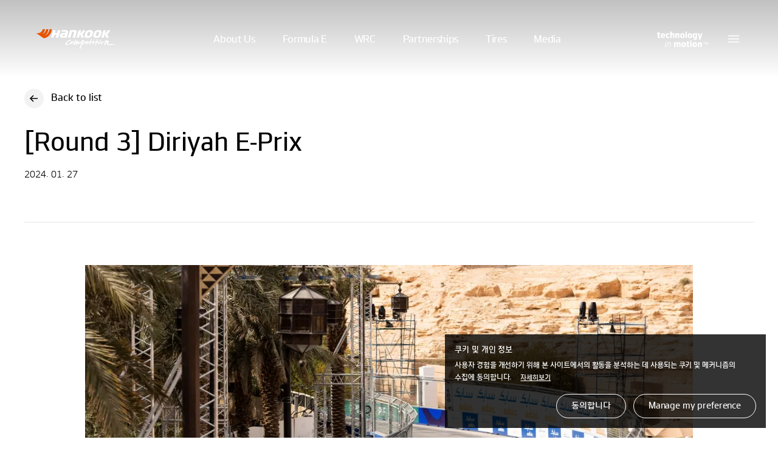

--- FILE ---
content_type: text/html; charset=UTF-8
request_url: https://www.hankook-motorsports.com/content/motorsports/mts/ko/formula-e/formula-e-tire-detail/r3_diriyah_2024.html
body_size: 10015
content:
<!DOCTYPE html>
<html lang="ko" data-sitecd="mts-ko" data-author="0">

<head>
    <meta http-equiv="X-UA-Compatible" content="IE=edge"/>
    <meta name="viewport" content="width=device-width, user-scalable=no, initial-scale=1.0"/>
    
    

    <meta name="format-detection" content="telephone=no"/>
    <title>라운드3 디리야(R3 Diriyah) ㅣ포뮬러 E 일정(Formula E Calendar) ㅣ 경기일정 ㅣ 한국타이어 모터스포츠</title>
    <meta name="description" content="라운드3 디리야(R3 Diriyah) - 세계적인 도시 Diriyah에서 개최되는 E-Prix 경기를 확인할 수 있습니다. "/>
    <meta name="google-site-verification" content="7vq8DcCX3ROmhbO6OTlh29mszMVCgGKCFmBRwk7TqmM"/>

    <meta property="og:site_name" content="Hankook Tire Motorsports"/>
    <meta property="og:title" content="라운드3 디리야(R3 Diriyah) ㅣ포뮬러 E 일정(Formula E Calendar) ㅣ 경기일정 ㅣ 한국타이어 모터스포츠"/>
    <meta property="og:description" content="라운드3 디리야(R3 Diriyah) - 세계적인 도시 Diriyah에서 개최되는 E-Prix 경기를 확인할 수 있습니다. "/>
    <meta property="og:image" content="https://www.hankook-motorsports.com/content/dam/motorsports/ko/link_thumb_white_230113.jpg"/>
    <meta property="og:image:width" content="1200"/>
    <meta property="og:image:height" content="630"/>
    <meta property="og:type" content="website"/>  
    <meta property="og:url" content="https://www.hankook-motorsports.com/ko/formula-e/formula-e-tire-detail/r3_diriyah_2024.html"/>

    <meta name="twitter:card" content="summary"/>
    <meta name="twitter:title" content="라운드3 디리야(R3 Diriyah) ㅣ포뮬러 E 일정(Formula E Calendar) ㅣ 경기일정 ㅣ 한국타이어 모터스포츠"/>
    <meta name="twitter:description" content="라운드3 디리야(R3 Diriyah) - 세계적인 도시 Diriyah에서 개최되는 E-Prix 경기를 확인할 수 있습니다. "/>
    <meta name="twitter:url" content="https://www.hankook-motorsports.com/ko/formula-e/formula-e-tire-detail/r3_diriyah_2024.html"/>
    <meta name="twitter:image" content="https://www.hankook-motorsports.com/content/dam/motorsports/ko/link_thumb_white_230113.jpg"/>
    <link rel="canonical" href="https://www.hankook-motorsports.com/ko/formula-e/formula-e-tire-detail/r3_diriyah_2024.html"/>
    
    <script>
        var getSitecd = document.getElementsByTagName('html')[0].dataset.sitecd;
        var cookiepopNames = "cookiePop_" + getSitecd;
        var cookies = document.cookie.match('(^|;) ?' + cookiepopNames + '=([^;]*)(;|$)');
        var cookiesChk = cookies ? cookies[2] : null;
        
        var cookieMarketingPopNames = "cookieMarketingPop_" + getSitecd;
        var cookiesMarketing = document.cookie.match('(^|;) ?' + cookieMarketingPopNames + '=([^;]*)(;|$)');
        var cookiesMarketingChk = cookiesMarketing ? cookiesMarketing[2] : null;
        
        //기본 
        if(
                ((getSitecd == 'mts-en'
                     || getSitecd == 'mts-ko'

                    ) && cookiesChk != 'N')
                ||
                (
                        (
                        getSitecd != 'mts-en'
                        && getSitecd != 'mts-ko'
                        ) && cookiesChk == 'Y')){

                (function(w,d,s,l,i){w[l]=w[l]||[];w[l].push({'gtm.start':
                    new Date().getTime(),event:'gtm.js'});var f=d.getElementsByTagName(s)[0],
                    j=d.createElement(s),dl=l!='dataLayer'?'&l='+l:'';j.async=true;j.src=
                    'https://www.googletagmanager.com/gtm.js?id='+i+dl;f.parentNode.insertBefore(j,f);
                    })(window,document,'script','dataLayer','GTM-5S2XSXN');
            }
        
        //마케팅 
        if(
                ((getSitecd == 'mts-en'
                     || getSitecd == 'mts-ko'
                    ) && cookiesChk != 'N')
                ||
                (
                        (
                        getSitecd != 'mts-en'
                        && getSitecd != 'mts-ko'
                        ) && cookiesMarketingChk == 'Y')){
        	//모터스포츠 웹사이트에는 광고 관련 스크립트 (픽셀)가 삽입되어 있지 않은 상태라서
        	//현재까지는 마케팅 쿠키 관련 개발작업은 필요하지 않습니다.
        }
            
        
    </script>    
    <!--
    2023-12-26 gtm 작업 
    <sly data-sly-test="true">        
       <script>     
            (function(w,d,s,l,i){w[l]=w[l]||[];w[l].push({'gtm.start':
            new Date().getTime(),event:'gtm.js'});var f=d.getElementsByTagName(s)[0],
            j=d.createElement(s),dl=l!='dataLayer'?'&l='+l:'';j.async=true;j.src=
            'https://www.googletagmanager.com/gtm.js?id='+i+dl;f.parentNode.insertBefore(j,f);
            })(window,document,'script','dataLayer','GTM-5S2XSXN');
        </script>

    </sly>
    
    -->
    
    
    

    
    
    
<script src="/etc.clientlibs/core/wcm/components/commons/site/clientlibs/container.min.js"></script>
<script src="/etc.clientlibs/hankooktire/clientlibs/clientlib-base.min.js"></script>



    
    
<link rel="stylesheet" href="/etc.clientlibs/hankooktire/clientlibs/clientlib-motorsports.min.css" type="text/css">



    
    
    
        
    
<link rel="stylesheet" href="/etc.clientlibs/hankooktire/clientlibs/clientlib-lang/ko.min.css" type="text/css">



    
    

    
	
	
	

    

    
    
    


    <link rel="apple-touch-icon" sizes="180x180" href="/etc.clientlibs/hankooktire/clientlibs/clientlib-base/resources/favicon/apple-touch-icon.png"/>
    <link rel="icon" type="image/png" sizes="32x32" href="/etc.clientlibs/hankooktire/clientlibs/clientlib-base/resources/favicon/favicon-32x32.png"/>
    <link rel="icon" type="image/png" sizes="16x16" href="/etc.clientlibs/hankooktire/clientlibs/clientlib-base/resources/favicon/favicon-16x16.png"/>
    <link rel="manifest" href="/etc.clientlibs/hankooktire/clientlibs/clientlib-base/resources/favicon/site.webmanifest"/>
    <link rel="mask-icon" href="/etc.clientlibs/hankooktire/clientlibs/clientlib-base/resources/favicon/safari-pinned-tab.svg" color="#5bbad5"/>
    <meta name="msapplication-TileColor" content="#da532c"/>
    <meta name="theme-color" content="#ffffff"/>

    
    
        <script>
            const __pathname = location.pathname;
            const __location_search = location.search;

            function ispreventCrawling(){
                const __href = location.href;
                const __preventCrawlingServerNameArray = ['prd-www', 'amazonaws'];

                for(var i = 0; i < __preventCrawlingServerNameArray.length; i++){
                    if(__href.indexOf(__preventCrawlingServerNameArray[i]) > -1){
                        return true;
                    }
                }
                return false;
            }

            if(__pathname.indexOf('/content/') > -1 || ispreventCrawling()){
                $('head').append('<meta name="robots" CONTENT="noindex,nofollow"/>');
            }
        </script>
    
    
</head>
<body>
    

        
            <!-- Google Tag Manager (noscript) -->
            <!-- 
            <noscript><iframe src="https://www.googletagmanager.com/ns.html?id=GTM-5S2XSXN"
            height="0" width="0" style="display:none;visibility:hidden"></iframe></noscript>-->
            <!-- End Google Tag Manager (noscript) -->
        
    


    

    

    <script>
    
        
        if(!(!(cookiesChk == 'N')
            || getSitecd == 'us-en'
            || getSitecd == 'kr-ko'
            || getSitecd == 'ca-en'
            || getSitecd == 'ca-fr'
            || getSitecd == 'au-en'
            || getSitecd == 'cn-zh'
            || getSitecd == 'mea-en'
            || getSitecd == 'mea-ar'
            || getSitecd == 'my-en'
            || getSitecd == 'jp-ja'
            || getSitecd == 'id-id'
            || getSitecd == 'th-th'
            || getSitecd == 'mx-es'
            || getSitecd == 'co-es'
            || getSitecd == 'cl-es'
            || getSitecd == 'br-pt'
            //|| getSitecd == 'ru-ru'
            
        
        	|| getSitecd == 'de-de'
        	|| getSitecd == 'uk-en'
        	|| getSitecd == 'hu-hu'
        	|| getSitecd == 'pl-pl'
        	|| getSitecd == 'nl-nl'
        	|| getSitecd == 'es-es'
        	|| getSitecd == 'se-sv'
        	|| getSitecd == 'fr-fr'
        	|| getSitecd == 'it-it'
        	|| getSitecd == 'tr-tr'
        	|| getSitecd == 'cz-cs'
        	
        	
        
        )){
            var nos = document.getElementsByTagName('noscript');
            var noslength = nos.length;
            for(var i=0; i<noslength; i++){
                nos[0].remove();
            }
        }
        
        if( /MSIE \d|Trident.*rv:/.test(navigator.userAgent) ) {
            window.location = 'microsoft-edge:'+window.location;
            setTimeout( function() {
                window.location = 'https://support.microsoft.com/ko-kr/topic/占쎌뵠-占쎌럲-占쎄텢占쎌뵠占쎈뱜占쎈뮉-microsoft-edge占쎈퓠占쎄퐣-占쎈쐭-占쎌삋-占쎌삂占쎈짗占쎈�占쎈빍占쎈뼄-160fa918-d581-4932-9e4e-1075c4713595';
            }, 0 );
        }
    </script>

    <script>
        document.documentElement.style.setProperty('--mobile-cover-height', window.innerHeight+'px');
        commonCode = { countryCode : 'fr'};
    </script>
    

    

    


    
         
    
        <a href="#main" id="skipnav">go to main prd</a>
        
        <!-- 2023-09-12 조건 삭제 요청 -->
        
    
    
    
    
	    <div class="cookie-pop hidden" data-sitecd="mts-ko">
	            <div class="txt-wrap">
	                <p class="tit">쿠키 및 개인 정보</p>
	                <p class="desc">사용자 경험을 개선하기 위해 본 사이트에서의 활동을 분석하는 데 사용되는 쿠키 및 메커니즘의 수집에 동의합니다.
	                	<a href="/ko/footer/privacy-policy.html" class="learn-more">자세히보기</a>
	                </p>
	            </div>
	            <div class="btn-wrap">
	                <a href="javascript:setCookiePopup('Y');" class="cookie-btn agree">동의합니다</a>

	                <a href="javascript:setCookiePopup('N');" class="cookie-btn disagree" id="cookieDisagreeBtn" data-disagree-url="/ko/footer/privacy-policy.html">Manage my preference</a>
	                <!-- 
	            	<a href="javascript:setCookiePopup('N');" class="cookie-btn disagree" data-sly-test="Manage my preference">Manage my preference</a>
	            	-->
	            </div>
	        </div>
	    
    
<script src="/etc.clientlibs/hankooktire/components/content/motorsports/common/cookie-popup/clientlibs.min.js"></script>





    



            
            
        
        
        
        
            
    <header class="header " id="header"> 
	   
    
<script src="/etc.clientlibs/hankooktire/components/content/motorsports/common/header/clientlibs.min.js"></script>




	
  <div class="back-panel" role="presentation"></div>
	<a class="home" href="/ko/main.html" target="_self">
		<img class="logo default" src="/etc.clientlibs/hankooktire/clientlibs/clientlib-motorsports/resources/img/common/logo.svg" alt="한국타이어 로고"/>
		<img class="logo up" src="/etc.clientlibs/hankooktire/clientlibs/clientlib-motorsports/resources/img/common/logo-up.svg" alt="한국타이어 로고"/>
	</a>

	<nav class="gnb" data-bread-text="Home" data-bread-url="/ko/main.html">
		<ul class="d1">
            
				<li class="d1__menu">
					<a>About Us</a>
					<div class="d2-wrap">
						<strong class="d2-title">About Us</strong>
						<ul class="d2">
							
	                            
	                                <li class="d2__menu ">
								        <a class="btn--round " href="/ko/about-us.html" target="_self">About Us</a>
	                                </li>
	                            
	                            
	                               
	                        
	                    </ul>  
	                </div>
	            </li>
            
				<li class="d1__menu">
					<a>Formula E</a>
					<div class="d2-wrap">
						<strong class="d2-title">Formula E</strong>
						<ul class="d2">
							
	                            
	                                <li class="d2__menu ">
								        <a class="btn--round " href="/ko/formula-e/about-formula-e.html" target="_self">About Formula E</a>
	                                </li>
	                            
	                            
	                               
	                        
	                            
	                                <li class="d2__menu ">
								        <a class="btn--round " href="/ko/formula-e/formula-e-tires.html" target="_self">Formula E Tires</a>
	                                </li>
	                            
	                            
	                               
	                        
	                            
	                                <li class="d2__menu ">
								        <a class="btn--round " href="/ko/formula-e/formula-e-calendar.html" target="_self">Formula E Calendar</a>
	                                </li>
	                            
	                            
	                               
	                        
	                            
	                                <li class="d2__menu ">
								        <a class="btn--round " href="/ko/formula-e/sustainability.html" target="_self">Sustainability</a>
	                                </li>
	                            
	                            
	                               
	                        
	                    </ul>  
	                </div>
	            </li>
            
				<li class="d1__menu">
					<a>WRC</a>
					<div class="d2-wrap">
						<strong class="d2-title">WRC</strong>
						<ul class="d2">
							
	                            
	                                <li class="d2__menu ">
								        <a class="btn--round " href="/ko/wrc/about-wrc.html" target="_self">About WRC</a>
	                                </li>
	                            
	                            
	                               
	                        
	                            
	                                <li class="d2__menu ">
								        <a class="btn--round " href="/ko/wrc/wrc-tires.html" target="_self">WRC Tires</a>
	                                </li>
	                            
	                            
	                               
	                        
	                            
	                                <li class="d2__menu ">
								        <a class="btn--round " href="/ko/wrc/wrc-calendar.html" target="_self">WRC Calendar</a>
	                                </li>
	                            
	                            
	                               
	                        
	                    </ul>  
	                </div>
	            </li>
            
				<li class="d1__menu">
					<a target="_self">Partnerships</a>
					<div class="d2-wrap">
						<strong class="d2-title">Partnerships</strong>
						<ul class="d2">
							
	                            
	                            
	                                <li class="d2__menu">
										<a class="btn--round btn--plus" href="/ko/lamborghini/super_trofeo_europe.html" target="_self">Circuit</a>
										<ul class="d3">
											
												<li class="d3__menu ">
	                                                <a class="btn--round" href="/ko/lamborghini/super_trofeo_europe.html" target="_self">
	                                                    Lamborghini Super Trofeo Europe
	                                                </a>
	                                            </li>
	                                        
												<li class="d3__menu ">
	                                                <a class="btn--round" href="/ko/lamborghini/super_trofeo_northamerica.html" target="_self">
	                                                    Lamborghini Super Trofeo North America
	                                                </a>
	                                            </li>
	                                        
												<li class="d3__menu ">
	                                                <a class="btn--round" href="/ko/lamborghini/super_trofeo_asia.html" target="_self">
	                                                    Lamborghini Super Trofeo Asia
	                                                </a>
	                                            </li>
	                                        
												<li class="d3__menu ">
	                                                <a class="btn--round" href="/ko/partnerships/circuit/stock_car_pro_series.html" target="_self">
	                                                    Stock Car Pro Series
	                                                </a>
	                                            </li>
	                                        
												<li class="d3__menu ">
	                                                <a class="btn--round" href="/ko/partnerships/circuit/o-ne-super-race.html">
	                                                    O-NE Superrace
	                                                </a>
	                                            </li>
	                                        
												<li class="d3__menu ">
	                                                <a class="btn--round" href="/ko/partnerships/circuit/tcr-italy.html" target="_self">
	                                                    TCR Italy
	                                                </a>
	                                            </li>
	                                        
												<li class="d3__menu ">
	                                                <a class="btn--round" href="/ko/partnerships/circuit/supercar-challenge.html" target="_self">
	                                                    Supercar Challenge
	                                                </a>
	                                            </li>
	                                        
												<li class="d3__menu ">
	                                                <a class="btn--round" href="/ko/partnerships/circuit/formula-regional.html" target="_self">
	                                                    Formula Regional
	                                                </a>
	                                            </li>
	                                        
												<li class="d3__menu ">
	                                                <a class="btn--round" href="/ko/partnerships/circuit/radical-cup.html" target="_self">
	                                                    Radical Cup
	                                                </a>
	                                            </li>
	                                        
												<li class="d3__menu ">
	                                                <a class="btn--round" href="/ko/partnerships/circuit/f4.html">
	                                                    F4 Championship
	                                                </a>
	                                            </li>
	                                        
	                                    </ul>
	                               </li>
	                            
	                               
	                        
	                            
	                            
	                                <li class="d2__menu">
										<a class="btn--round btn--plus" href="/ko/partnerships/rally.html" target="_self">Rally</a>
										<ul class="d3">
											
												<li class="d3__menu ">
	                                                <a class="btn--round" href="/ko/partnerships/rally/jerc.html">
	                                                    JERC
	                                                </a>
	                                            </li>
	                                        
	                                    </ul>
	                               </li>
	                            
	                               
	                        
	                    </ul>  
	                </div>
	            </li>
            
				<li class="d1__menu">
					<a target="_self">Tires</a>
					<div class="d2-wrap">
						<strong class="d2-title">Tires</strong>
						<ul class="d2">
							
	                            
	                                <li class="d2__menu ">
								        <a class="btn--round " href="/ko/tires/tires/circuit.html" target="_self">Circuit</a>
	                                </li>
	                            
	                            
	                               
	                        
	                            
	                                <li class="d2__menu ">
								        <a class="btn--round " href="/ko/tires/tires/rally-list.html" target="_self">Rally</a>
	                                </li>
	                            
	                            
	                               
	                        
	                            
	                                <li class="d2__menu ">
								        <a class="btn--round " href="/ko/tires/tires/extreme-list.html" target="_self">Extreme</a>
	                                </li>
	                            
	                            
	                               
	                        
	                            
	                                <li class="d2__menu ">
								        <a class="btn--round " href="/ko/tires/tire-dealer/europe.html" target="_self">Tire Dealers</a>
	                                </li>
	                            
	                            
	                               
	                        
	                    </ul>  
	                </div>
	            </li>
            
				<li class="d1__menu">
					<a>Media</a>
					<div class="d2-wrap">
						<strong class="d2-title">Media</strong>
						<ul class="d2">
							
	                            
	                                <li class="d2__menu ">
								        <a class="btn--round " href="/ko/media/news.html">News</a>
	                                </li>
	                            
	                            
	                               
	                        
	                            
	                                <li class="d2__menu ">
								        <a class="btn--round " href="/ko/tech-in-motion-list.html" target="_self">Technology in motion</a>
	                                </li>
	                            
	                            
	                               
	                        
	                    </ul>  
	                </div>
	            </li>
            
        </ul>
	</nav>

	<div class="util">
	    <a href="/ko/tech-in-motion-list.html" class="util__item t_none" id="util-tech">
	        <img class="default" src="/etc.clientlibs/hankooktire/clientlibs/clientlib-base/resources/img/common/technology-in-motion.svg" alt="Technology in motion"/>
	        <img class="up" src="/etc.clientlibs/hankooktire/clientlibs/clientlib-base/resources/img/common/technology-in-motion-up.svg" alt="Technology in motion"/>
	        <span class="a11y">Technology in motion</span>
	    </a>
	    <a href="#" class="util__item" id="util-search" style="display:none;">
	        <img class="default" src="/etc.clientlibs/hankooktire/clientlibs/clientlib-base/resources/img/common/search.svg"/>
	        <img class="up" src="/etc.clientlibs/hankooktire/clientlibs/clientlib-base/resources/img/common/search-up.svg"/>
	        <img class="active" src="/etc.clientlibs/hankooktire/clientlibs/clientlib-base/resources/img/common/search-active.svg"/>
	        <span class="a11y"></span>
	    </a>
	    <a href="#" class="util__item" id="util-menu">
	        <img class="default" src="/etc.clientlibs/hankooktire/clientlibs/clientlib-base/resources/img/common/menu.svg"/>
	        <img class="up" src="/etc.clientlibs/hankooktire/clientlibs/clientlib-base/resources/img/common/menu-up.svg"/>
	        <span class="a11y"></span>
	    </a>
	</div>
	<div class="ggb" id="ggb">
	    <div class="search-back-pannel">
	        <div class="section--sm">
	            <div class="search-box-wrap">
	                <div class="input-wrap">
	                    <form method="get">
	                        <input type="text" class="font_body_1_main" name="keyword"/>
	                        <button type="submit" class="btn btn--search">
	                           
	                        </button>
	                    </form>
	                </div>
	            </div>
                
	        </div>
	    </div>
	</div>

	</header>

            
    
    <nav class="sidenav">
        <div class="content">
            <div class="cmd">
				<ul class="lang-wrap t_none">
					<li class="lang">
                        <a href="/ko/main.html" target="_self" class="is-active">
                            Korean
                        </a>
                    </li>
				
					<li class="lang">
                        <a href="/en/main.html" target="_self">
                            English
                        </a>
                    </li>
				</ul>
                <a class="side__logo w_none" href="/ko/main.html" title="홈">
                    <img src="https://asset.hankook-motorsports.com/content/dam/motorsports/ko/01_main/htm-logo_w.svg" alt="Hankook Tire"/>
                </a>
                
                <button class="btn btn--close">
                    <img src="https://asset.hankook-motorsports.com/content/dam/motorsports/ko/01_main/w_close_white.svg" alt="Close"/>
                    <span class="a11y">Close</span>
                </button>
            </div>

            <div class="menu__list">
                
                <ul class="d1" data-side-type="company">
                    <li class="d1__menu">
                        <a href="#" class="d1__link">About Us <i></i></a>
						<div class="d2-wrap">
							<ul class="d2">
                                <li class="d2__menu">
                                    <a href="/ko/about-us.html" target="_self" class="d2__link ">
                                        <span>About Us</span>
                                    </a>
                                </li>
                                
                            </ul>
                        </div>
                    </li>
                    
                
                    <li class="d1__menu">
                        <a href="#" class="d1__link">Formula E <i></i></a>
						<div class="d2-wrap">
							<ul class="d2">
                                <li class="d2__menu">
                                    <a href="/ko/formula-e/about-formula-e.html" target="_self" class="d2__link ">
                                        <span>About Formula E</span>
                                    </a>
                                </li>
                                
                            
                                <li class="d2__menu">
                                    <a href="/ko/formula-e/formula-e-tires.html" target="_self" class="d2__link ">
                                        <span>Formula E Tires</span>
                                    </a>
                                </li>
                                
                            
                                <li class="d2__menu">
                                    <a href="/ko/formula-e/formula-e-calendar.html" target="_self" class="d2__link ">
                                        <span>Formula E Calendar</span>
                                    </a>
                                </li>
                                
                            
                                <li class="d2__menu">
                                    <a href="/ko/formula-e/sustainability.html" target="_self" class="d2__link ">
                                        <span>Sustainability</span>
                                    </a>
                                </li>
                                
                            </ul>
                        </div>
                    </li>
                    
                
                    <li class="d1__menu">
                        <a href="#" class="d1__link">WRC <i></i></a>
						<div class="d2-wrap">
							<ul class="d2">
                                <li class="d2__menu">
                                    <a href="/ko/wrc/about-wrc.html" target="_self" class="d2__link ">
                                        <span>About WRC</span>
                                    </a>
                                </li>
                                
                            
                                <li class="d2__menu">
                                    <a href="/ko/wrc/wrc-tires.html" target="_self" class="d2__link ">
                                        <span>WRC Tires</span>
                                    </a>
                                </li>
                                
                            
                                <li class="d2__menu">
                                    <a href="/ko/wrc/wrc-calendar.html" target="_self" class="d2__link ">
                                        <span>WRC Calendar</span>
                                    </a>
                                </li>
                                
                            </ul>
                        </div>
                    </li>
                    
                
                    <li class="d1__menu">
                        <a href="#" class="d1__link">Partnerships <i></i></a>
						<div class="d2-wrap">
							<ul class="d2">
                                
                                <li class="d2__menu">
                                    <a href="/ko/lamborghini/super_trofeo_europe.html" target="_self" class="d2__link">
                                        <span>Circuit</span>
                                    </a>

                                    <ul class="d3">
										<li class="d3__menu">
                                            <a href="/ko/lamborghini/super_trofeo_europe.html" target="_self" class="d3__link ">
												<span>Lamborghini Super Trofeo Europe</span>
                                            </a>
										</li>
                                    
										<li class="d3__menu">
                                            <a href="/ko/lamborghini/super_trofeo_northamerica.html" target="_self" class="d3__link ">
												<span>Lamborghini Super Trofeo North America</span>
                                            </a>
										</li>
                                    
										<li class="d3__menu">
                                            <a href="/ko/lamborghini/super_trofeo_asia.html" target="_self" class="d3__link ">
												<span>Lamborghini Super Trofeo Asia</span>
                                            </a>
										</li>
                                    
										<li class="d3__menu">
                                            <a href="/ko/partnerships/circuit/stock_car_pro_series.html" target="_self" class="d3__link ">
												<span>Stock Car Pro Series</span>
                                            </a>
										</li>
                                    
										<li class="d3__menu">
                                            <a href="/ko/partnerships/circuit/o-ne-super-race.html" class="d3__link ">
												<span>O-NE Superrace</span>
                                            </a>
										</li>
                                    
										<li class="d3__menu">
                                            <a href="/ko/partnerships/circuit/tcr-italy.html" target="_self" class="d3__link ">
												<span>TCR Italy</span>
                                            </a>
										</li>
                                    
										<li class="d3__menu">
                                            <a href="/ko/partnerships/circuit/supercar-challenge.html" target="_self" class="d3__link ">
												<span>Supercar Challenge</span>
                                            </a>
										</li>
                                    
										<li class="d3__menu">
                                            <a href="/ko/partnerships/circuit/formula-regional.html" target="_self" class="d3__link ">
												<span>Formula Regional</span>
                                            </a>
										</li>
                                    
										<li class="d3__menu">
                                            <a href="/ko/partnerships/circuit/radical-cup.html" target="_self" class="d3__link ">
												<span>Radical Cup</span>
                                            </a>
										</li>
                                    
										<li class="d3__menu">
                                            <a href="/ko/partnerships/circuit/f4.html" class="d3__link ">
												<span>F4 Championship</span>
                                            </a>
										</li>
                                    </ul>
                                </li>
                            
                                
                                <li class="d2__menu">
                                    <a href="/ko/partnerships/rally.html" target="_self" class="d2__link">
                                        <span>Rally</span>
                                    </a>

                                    <ul class="d3">
										<li class="d3__menu">
                                            <a href="/ko/partnerships/rally/jerc.html" class="d3__link ">
												<span>JERC</span>
                                            </a>
										</li>
                                    </ul>
                                </li>
                            </ul>
                        </div>
                    </li>
                    
                
                    <li class="d1__menu">
                        <a href="#" class="d1__link">Tires <i></i></a>
						<div class="d2-wrap">
							<ul class="d2">
                                <li class="d2__menu">
                                    <a href="/ko/tires/tires/circuit.html" target="_self" class="d2__link ">
                                        <span>Circuit</span>
                                    </a>
                                </li>
                                
                            
                                <li class="d2__menu">
                                    <a href="/ko/tires/tires/rally-list.html" target="_self" class="d2__link ">
                                        <span>Rally</span>
                                    </a>
                                </li>
                                
                            
                                <li class="d2__menu">
                                    <a href="/ko/tires/tires/extreme-list.html" target="_self" class="d2__link ">
                                        <span>Extreme</span>
                                    </a>
                                </li>
                                
                            
                                <li class="d2__menu">
                                    <a href="/ko/tires/tire-dealer/europe.html" target="_self" class="d2__link ">
                                        <span>Tire Dealers</span>
                                    </a>
                                </li>
                                
                            </ul>
                        </div>
                    </li>
                    
                
                    <li class="d1__menu">
                        <a href="#" class="d1__link">Media <i></i></a>
						<div class="d2-wrap">
							<ul class="d2">
                                <li class="d2__menu">
                                    <a href="/ko/media/news.html" target="_self" class="d2__link ">
                                        <span>News</span>
                                    </a>
                                </li>
                                
                            </ul>
                        </div>
                    </li>
                    <li class="w_none">
                        <a href="https://www.hankook-motorsports.com/content/motorsports/mts/ko/tech-in-motion-list.html" target="_self" class="util__item util__link">
                            <img class="default" src="https://asset.hankook-motorsports.com/content/dam/motorsports/ko/01_main/technology-in-motion/sidenavi_technology-in-motion_logo.svg" alt="Technology in motion"/>
                            <span class="a11y">Technology in motion</span>
                        </a>
                    </li>
                </ul>
                
				<ul class="outlink">
					<li class="outlink__item">
					    <a href="https://www.hankooktire.com/global/ko/home.html" target="_blank" class="link link-outlink">Hankook Tire</a>
					</li>
				
					<li class="outlink__item">
					    <a href="https://www.hankooktire.com/global/ko/esg/hankook-tire-esg/esg-overview.html" target="_blank" class="link link-outlink">ESG</a>
					</li>
				
					<li class="outlink__item">
					    <a href="https://www.hankooktire.com/global/ko/investors/financial-information-results/key-figures.html" target="_blank" class="link link-outlink">Investors</a>
					</li>
				
					<li class="outlink__item">
					    <a href="https://www.hankooktire.com/global/ko/hankook-in-your-location.html" target="_blank" class="link link-outlink">Hankook in your location</a>
					</li>
				</ul>
			</div>
      
			<ul class="lang-wrap w_none">
				<li class="lang">
					<a href="/ko/main.html" target="_self" class="is-active">
					    Korean
					</a>
				</li>
			
				<li class="lang">
					<a href="/en/main.html" target="_self">
					    English
					</a>
				</li>
			</ul>
        </div>
        
		<ul class="social">
			<li class="social__item">
				<a href="https://www.instagram.com/hankooktire.motorsports/" class="icon icon--instagram" target="_blank">
                    <span class="a11y">Instagram</span>
				</a>
			</li>
		
			<li class="social__item">
				<a href="https://twitter.com/Hankook_Sport" class="icon icon--twitter" target="_blank">
                    <span class="a11y">Twitter</span>
				</a>
			</li>
		
			<li class="social__item">
				<a href="https://www.youtube.com/user/hankooktireglobal" class="icon icon--youtube" target="_blank">
                    <span class="a11y">Youtube</span>
				</a>
			</li>
		
			<li class="social__item">
				<a href="https://www.facebook.com/hankooktire.global" class="icon icon--facebook" target="_blank">
                    <span class="a11y">Facebook</span>
				</a>
			</li>
		
			<li class="social__item">
				<a href="https://www.linkedin.com/authwall?trk=bf&trkInfo=AQEPcWnRelkZqQAAAYOBq87Adjx4Y-bw0czCXRupwEYD29IkJ09pGOkBjmTZxMbzPT1C8-kRT1E8XiUpdQeEhfml4vjAIYqnsqvsZnIkKYU6PrMuTyh8kEobRRvtyfukBsCNt7I=&original_referer=&sessionRedirect=https%3A%2F%2Fwww.linkedin.com%2Fcompany%2Fhankook-tire-global%2F" class="icon icon--linkedin" target="_blank">
                    <span class="a11y">Linkedin</span>
				</a>
			</li>
		
			<li class="social__item">
				<a href="https://www.tiktok.com/@hankooktire.official" class="icon icon--tiktok" target="_blank">
                    <span class="a11y">TikTok</span>
				</a>
			</li>
		
			<li class="social__item">
				<a href="https://blog.naver.com/happydriving" class="icon icon--naver" target="_blank">
                    <span class="a11y">Blog</span>
				</a>
			</li>
		</ul>
    </nav>



        
        
        <div data-scroll-container data-direction> 
            <main id="main" class="main">
     




    
    
    <div class="motorsports-image-text-a parbase">
    
    <div class="pt-xxl ">
        
    
    
<link rel="stylesheet" href="/etc.clientlibs/hankooktire/components/content/motorsports/motorsports-image-text-a/clientlibs.min.css" type="text/css">




    <section class="calendar-detail">
        <h2 class="en">
            [Round 3] Diriyah E-Prix
            <i class="date">2024. 01. 27</i>
        </h2>
        <div class="contents">
            <div class="place">
                
                <img src="https://asset.hankook-motorsports.com/content/dam/motorsports/ko/03_formula-e_formula-e-calendar/2024_highlights/r2-r3_diriyah/fe_2024_r3_diriyah.jpg"/>
            </div>
            <h3 class="en">Diriyah Street Circuit</h3>
            <p class="desc">사우디아라비아의 역사적인 도시 디리야에서 순수 전기차로 달리는 Formula E 경기가 열리면서 고대 유산과 현대 기술이 조화된 놀라운 광경이 펼쳐집니다. 구불구불한 21개의 코너로 구성된 2.495km의 디리야 스트리트 서킷은 유네스코 세계문화유산으로 지정된 유서 깊은 성벽을 둘러싸고 있어 더욱 인상적입니다. 특히 야간에 진행되는 개막전의 더블헤더 경주에서는 드라이버들이 서킷을 따라 늘어선 아름다운 LED 조명 속에서 불꽃 튀는 경합을 펼치는 모습을 볼 수 있습니다. 트랙의 첫 번째 테크니컬 구간이 6번 코너부터 봅슬레이 트랙처럼 구불거리는 코스로 연속적으로 이어지고, 결승선 부근에서는 긴 직선 코스로 이어진 까다로운 랩이 시작되는 것이 특징입니다. 이 트랙은 전기차의 에너지 관리와 주행 전략을 실험하는 효과적인 시험장으로도 활용되고 있습니다. </p>
            <div class="place">
                
            </div>
        </div>
        <button href="#" class="btn btn--back gray" id="btn--back">Back to list</button>
    </section>

    
    
<script src="/etc.clientlibs/hankooktire/components/content/motorsports/motorsports-image-text-a/clientlibs.min.js"></script>






    </div>
    

</div>


    
    
    <div class="motorsports-hip-icon-banner-b parbase">
    
    <div class="pt-3xl ">
        
	
    
<link rel="stylesheet" href="/etc.clientlibs/hankooktire/components/content/motorsports/motorsports-hip-icon-banner-b/clientlibs.min.css" type="text/css">




	<section class="ghibb">
        <div class="banner-container">
            <div class="banner">
                <div class="banner__title">
                    <h2 class="font_headline_3_main ">2024 Hankook Diriyah E-Prix</h2>
                </div>

				

				
				
				
            </div>
        </div>
	</section>
		
	
    
<script src="/etc.clientlibs/hankooktire/components/content/motorsports/motorsports-hip-icon-banner-b/clientlibs.min.js"></script>





    </div>
    

</div>


    
    
    <div class="motorsports-media-a parbase">
    
    <div class="bg-white pb-xl ">
        
	
    
<link rel="stylesheet" href="/etc.clientlibs/hankooktire/components/content/motorsports/motorsports-media-a/clientlibs.min.css" type="text/css">



	    <!-- 
    <section class="gma" data-dark-theme data-bg-type="white">
        <span id="" data-sly-test=""></span>
        <div class="section--lg">
            <div class="gma-wrapper video-wrap" data-sly-test="false">
                <sly data-sly-test="true">
                    <video src="https://asset.hankook-motorsports.com/content/dam/motorsports/ko/03_formula-e_formula-e-calendar/diriyah/(DADE)%20WEB_R2_Diriyah.mp4" poster="" muted loop playsinline autoplay></video>
                    <button class="play-pause-button"><span class="a11y"></span></button>
                </sly>
                <sly data-sly-test="false">
                    <video src="https://asset.hankook-motorsports.com/content/dam/motorsports/ko/03_formula-e_formula-e-calendar/diriyah/(DADE)%20WEB_R2_Diriyah.mp4" poster="" muted loop playsinline autoplay controls></video>
                    <button class="play-pause-button hidden"><span class="a11y"></span></button>
                </sly>
			</div>
            
            <div class="gma-wrapper video-wrap" data-sly-test="x5ax3Pnebgk?si=-dIs9Oa5ApR7o2sv">
                <iframe id="VideoPlayer" src="https://www.youtube.com/embed/x5ax3Pnebgk?si=-dIs9Oa5ApR7o2sv" frameborder="0" allowfullscreen></iframe>
            </div>
            
            <picture data-sly-test="false">
                <source media="(max-width: 1024px)" srcset="" alt="">
                <img class="img" src="" alt="">
            </picture>
			
			<p class="gma-title font_body_2" data-sly-test="">
			  
			</p>
        </div>
    </section>-->
    
    <section class="gma" data-dark-theme data-bg-type="white">
        
        <div class="section--lg ">
            
            <!-- 221024 [DOES] youtube iframe web / mobile 구조 변경 //  -->
                <!-- [DOES] 22.03.18 video iframe case 추가 -->
                <div class="gma-wrapper video-wrap">
                  <div class="youtube_web youtube_thumb pop_btn" data-url="x5ax3Pnebgk?si=-dIs9Oa5ApR7o2sv" data-popup="youtube_pop">
                    <img src="https://img.youtube.com/vi/x5ax3Pnebgk/maxresdefault.jpg"/> <!-- 썸네일 API로 불러온 이미지 src 삽입. -->
                  </div>
                  <!-- [DOES] 220405 youtube iframe 추가 -->
                  <iframe class="youtube_mob youtube_player" id="VideoPlayer" src="https://www.youtube.com/embed/x5ax3Pnebgk?si=-dIs9Oa5ApR7o2sv" frameborder="0" allowfullscreen></iframe>
                </div>
                <!-- //[DOES] 22.03.18 video iframe case 추가 -->
             <!-- // 221024 [DOES] youtube iframe web / mobile 구조 변경 //  -->
             
            
            
        </div>
    </section>
    <!-- 221026[DOES] youtube popup 추가 // -->
    <div class="popup_wrapper">
      <div class="popup_base" id="youtube_pop">
          <div class="dim"></div>
          <div class="pop_inner">
              <iframe src="https://www.youtube.com/embed/x5ax3Pnebgk?si=-dIs9Oa5ApR7o2sv" allow="autoplay" frameborder="0"></iframe>
              <div class="top">
                  <button class="close_pop">CLOSE</button>
              </div>
          </div>
      </div>
    
    </div>
    <!-- // 221026[DOES] youtube popup 추가 -->   
		    
	
    
<script src="/etc.clientlibs/hankooktire/components/content/motorsports/motorsports-media-a/clientlibs.min.js"></script>





    </div>
    

</div>


    
    
    <div class="motorsports-hip-icon-banner-b parbase">
    
    <div class="pt-md ">
        
	
    




	<section class="ghibb">
        <div class="banner-container">
            <div class="banner">
                <div class="banner__title">
                    <h2 class="font_headline_3_main ">Circuit Information</h2>
                </div>

				

				
				
				
            </div>
        </div>
	</section>
		
	
    





    </div>
    

</div>


    
    
    <div class="motorsports-track-information parbase">
    
    <div class="bg-black pt-xl " data-dark-theme>
        
     
    
<link rel="stylesheet" href="/etc.clientlibs/hankooktire/components/content/motorsports/motorsports-track-information/clientlibs.min.css" type="text/css">



        
        <section class="gmti" data-dark-theme>
            <div class="section--lg gmti-wrapper">
                <div class="gmti-left">
                    <h2 class="gmti-title font_headline_3">디리야 스트리트 서킷</h2>
                    <p class="gmti-desc font_body_2">
                        디리야 스트리트 서킷(Diriyah Street Circuit)은 사우디아라비아의 수도 리야드에 위치한 시가지 서킷입니다. 총 길이 2.495km의 트랙은 21개의 코너로 구성되어 있으며, Formula E 대회 특유의 좁은 코너가 인상적인 두 번째 구간이 가장 주목받는 코스입니다. 
                    </p>
                    <ul class="gmti-list-wrapper">
                        
                            <li class="gmti-list font_body_2">
                                <span class="gmti-list_cate">길이</span>
                                <p class="gmti-list_content">2.49 km</p>
                            </li>
                            
                        
                            <li class="gmti-list font_body_2">
                                <span class="gmti-list_cate">코너</span>
                                <p class="gmti-list_content">21 개</p>
                            </li>
                            
                        
                    </ul>
                </div>
                <div class="gmti-right">
                    <img src="https://asset.hankook-motorsports.com/content/dam/motorsports/ko/01_main/fe_calendar/2024-fe-calendar/track_diriyah.png"/>
                </div>
            </div>
            
        </section>
        
    
    
<script src="/etc.clientlibs/hankooktire/components/content/motorsports/motorsports-track-information/clientlibs.min.js"></script>





    </div>
    

</div>


    
    
    <div class="motorsports-next-contents parbase">
    
    <div class="pb-xxl ">
        
    
    
<link rel="stylesheet" href="/etc.clientlibs/hankooktire/components/content/motorsports/motorsports-next-contents/clientlibs.min.css" type="text/css">



	<section class="cnc ">
	    <div class="cnc__wrap">
	        <div class="cnc__content">
				<div class="cnc__title">
	            	<h2 class="font_contents_title_1 title">Highlights</h2>
					
				</div>
				<div class="cnc-swiper">
	                <ul class="cnc__list swiper-wrapper">
					   		
							<li class="cnc__item swiper-slide">
								
								
									<a>
										<img src="https://asset.hankook-motorsports.com/content/dam/motorsports/ko/03_formula-e_formula-e-calendar/2024_highlights/r2-r3_diriyah/1.jpg" alt="diriyah highlight"/>
										<div class="content">
											
											
										</div>
									</a>
								
		                    </li>
	                   		
							<li class="cnc__item swiper-slide">
								
								
									<a>
										<img src="https://asset.hankook-motorsports.com/content/dam/motorsports/ko/03_formula-e_formula-e-calendar/2024_highlights/r2-r3_diriyah/2.jpg" alt="diriyah highlight"/>
										<div class="content">
											
											
										</div>
									</a>
								
		                    </li>
	                   		
							<li class="cnc__item swiper-slide">
								
								
									<a>
										<img src="https://asset.hankook-motorsports.com/content/dam/motorsports/ko/03_formula-e_formula-e-calendar/2024_highlights/r2-r3_diriyah/3.jpg" alt="diriyah highlight"/>
										<div class="content">
											
											
										</div>
									</a>
								
		                    </li>
	                   		
							<li class="cnc__item swiper-slide">
								
								
									<a>
										<img src="https://asset.hankook-motorsports.com/content/dam/motorsports/ko/03_formula-e_formula-e-calendar/2024_highlights/r2-r3_diriyah/4.jpg" alt="diriyah highlight"/>
										<div class="content">
											
											
										</div>
									</a>
								
		                    </li>
	                   		
							<li class="cnc__item swiper-slide">
								
								
									<a>
										<img src="https://asset.hankook-motorsports.com/content/dam/motorsports/ko/03_formula-e_formula-e-calendar/2024_highlights/r2-r3_diriyah/5.jpg" alt="diriyah highlight"/>
										<div class="content">
											
											
										</div>
									</a>
								
		                    </li>
	                   		
							<li class="cnc__item swiper-slide">
								
								
									<a>
										<img src="https://asset.hankook-motorsports.com/content/dam/motorsports/ko/03_formula-e_formula-e-calendar/2024_highlights/r2-r3_diriyah/6.jpg" alt="diriyah highlight"/>
										<div class="content">
											
											
										</div>
									</a>
								
		                    </li>
	                   		
							<li class="cnc__item swiper-slide">
								
								
									<a>
										<img src="https://asset.hankook-motorsports.com/content/dam/motorsports/ko/03_formula-e_formula-e-calendar/2024_highlights/r2-r3_diriyah/7.jpg" alt="diriyah highlight"/>
										<div class="content">
											
											
										</div>
									</a>
								
		                    </li>
	                   		
							<li class="cnc__item swiper-slide">
								
								
									<a>
										<img src="https://asset.hankook-motorsports.com/content/dam/motorsports/ko/03_formula-e_formula-e-calendar/2024_highlights/r2-r3_diriyah/8.jpg" alt="diriyah highlight"/>
										<div class="content">
											
											
										</div>
									</a>
								
		                    </li>
	                   		
							<li class="cnc__item swiper-slide">
								
								
									<a>
										<img src="https://asset.hankook-motorsports.com/content/dam/motorsports/ko/03_formula-e_formula-e-calendar/2024_highlights/r2-r3_diriyah/9.jpg" alt="diriyah highlight"/>
										<div class="content">
											
											
										</div>
									</a>
								
		                    </li>
	                   		
							<li class="cnc__item swiper-slide">
								
								
									<a>
										<img src="https://asset.hankook-motorsports.com/content/dam/motorsports/ko/03_formula-e_formula-e-calendar/2024_highlights/r2-r3_diriyah/10.jpg" alt="diriyah highlight"/>
										<div class="content">
											
											
										</div>
									</a>
								
		                    </li>
	                   		
							<li class="cnc__item swiper-slide">
								
								
									<a>
										<img src="https://asset.hankook-motorsports.com/content/dam/motorsports/ko/03_formula-e_formula-e-calendar/2024_highlights/r2-r3_diriyah/11.jpg"/>
										<div class="content">
											
											
										</div>
									</a>
								
		                    </li>
	                   		
							<li class="cnc__item swiper-slide">
								
								
									<a>
										<img src="https://asset.hankook-motorsports.com/content/dam/motorsports/ko/03_formula-e_formula-e-calendar/2024_highlights/r2-r3_diriyah/12.jpg" alt="diriyah highlight"/>
										<div class="content">
											
											
										</div>
									</a>
								
		                    </li>
	                   		
							<li class="cnc__item swiper-slide">
								
								
									<a>
										<img src="https://asset.hankook-motorsports.com/content/dam/motorsports/ko/03_formula-e_formula-e-calendar/2024_highlights/r2-r3_diriyah/13.jpg" alt="diriyah highlight"/>
										<div class="content">
											
											
										</div>
									</a>
								
		                    </li>
	                   		
							<li class="cnc__item swiper-slide">
								
								
									<a>
										<img src="https://asset.hankook-motorsports.com/content/dam/motorsports/ko/03_formula-e_formula-e-calendar/2024_highlights/r2-r3_diriyah/14.jpg" alt="diriyah highlight"/>
										<div class="content">
											
											
										</div>
									</a>
								
		                    </li>
	                   		
							<li class="cnc__item swiper-slide">
								
								
									<a>
										<img src="https://asset.hankook-motorsports.com/content/dam/motorsports/ko/03_formula-e_formula-e-calendar/2024_highlights/r2-r3_diriyah/15.jpg" alt="diriyah highlight"/>
										<div class="content">
											
											
										</div>
									</a>
								
		                    </li>
	                   		
							<li class="cnc__item swiper-slide">
								
								
									<a>
										<img src="https://asset.hankook-motorsports.com/content/dam/motorsports/ko/03_formula-e_formula-e-calendar/2024_highlights/r2-r3_diriyah/16.jpg" alt="diriyah highlight"/>
										<div class="content">
											
											
										</div>
									</a>
								
		                    </li>
	                   		
							<li class="cnc__item swiper-slide">
								
								
									<a>
										<img src="https://asset.hankook-motorsports.com/content/dam/motorsports/ko/03_formula-e_formula-e-calendar/2024_highlights/r2-r3_diriyah/17.jpg" alt="diriyah highlight"/>
										<div class="content">
											
											
										</div>
									</a>
								
		                    </li>
	                   
	                </ul>
					<div class="swiper-nav-center">
						<div class="swiper-button-prev swiper-button-prev--gray"></div>
						<div class="swiper-button-next swiper-button-next--gray"></div>
					</div>
	            </div>
	        </div>
	    </div>
		
	</section>
    
    
<script src="/etc.clientlibs/hankooktire/components/content/motorsports/motorsports-next-contents/clientlibs.min.js"></script>





    </div>
    

</div>



    
</main>
            

    
	<footer class="footer footer--global">
	    <div class="menu">
	        <ul class="d1">
	            
                    
					
						<li class="d1__menu">
						    <a alt="1111">About Us</a>
						    <div class="d2-wrap">
						        <ul class="d2">
						            <li class="d2__menu ">
						                <a href="/ko/about-us.html" target="_self">About Us</a>
						                
						            </li>
						        </ul>
						    </div>
						</li>
                    
	            
                    
					
						<li class="d1__menu">
						    <a alt="1111">Formula E</a>
						    <div class="d2-wrap">
						        <ul class="d2">
						            <li class="d2__menu ">
						                <a href="/ko/formula-e/about-formula-e.html" target="_self">About Formula E</a>
						                
						            </li>
						        
						            <li class="d2__menu ">
						                <a href="/ko/formula-e/formula-e-tires.html" target="_self">Formula E Tires</a>
						                
						            </li>
						        
						            <li class="d2__menu ">
						                <a href="/ko/formula-e/formula-e-calendar.html" target="_self">Formula E Calendar</a>
						                
						            </li>
						        
						            <li class="d2__menu ">
						                <a href="/ko/formula-e/sustainability.html" target="_self">Sustainability</a>
						                
						            </li>
						        </ul>
						    </div>
						</li>
                    
	            
                    
					
						<li class="d1__menu">
						    <a alt="1111">WRC</a>
						    <div class="d2-wrap">
						        <ul class="d2">
						            <li class="d2__menu ">
						                <a href="/ko/wrc/about-wrc.html" target="_self">About WRC</a>
						                
						            </li>
						        
						            <li class="d2__menu ">
						                <a href="/ko/wrc/wrc-tires.html" target="_self">WRC Tires</a>
						                
						            </li>
						        
						            <li class="d2__menu ">
						                <a href="/ko/wrc/wrc-calendar.html" target="_self">WRC Calendar</a>
						                
						            </li>
						        </ul>
						    </div>
						</li>
                    
	            
                    
					
						<li class="d1__menu">
						    <a alt="1111">Partnerships</a>
						    <div class="d2-wrap">
						        <ul class="d2">
						            <li class="d2__menu ">
						                <a href="/ko/lamborghini/super_trofeo_europe.html" target="_self">Circuit</a>
						                
						            </li>
						        
						            <li class="d2__menu ">
						                <a href="/ko/partnerships/rally.html">Rally</a>
						                
						            </li>
						        </ul>
						    </div>
						</li>
                    
	            
                    
					
						<li class="d1__menu">
						    <a alt="1111">Tires</a>
						    <div class="d2-wrap">
						        <ul class="d2">
						            <li class="d2__menu ">
						                <a href="/ko/tires/tires/circuit.html" target="_self">Circuit</a>
						                
						            </li>
						        
						            <li class="d2__menu ">
						                <a href="/ko/tires/tires/rally-list.html" target="_self">Rally</a>
						                
						            </li>
						        
						            <li class="d2__menu ">
						                <a href="/ko/tires/tires/extreme-list.html" target="_self">Extreme</a>
						                
						            </li>
						        
						            <li class="d2__menu ">
						                <a href="/ko/tires/tire-dealer/europe.html" target="_self">Tire Dealers</a>
						                
						            </li>
						        </ul>
						    </div>
						</li>
                    
	            
                    
					
						<li class="d1__menu">
						    <a alt="1111">Media</a>
						    <div class="d2-wrap">
						        <ul class="d2">
						            <li class="d2__menu ">
						                <a href="/ko/media/news.html" target="_self">News</a>
						                
						            </li>
						        
						            <li class="d2__menu ">
						                <a href="/ko/tech-in-motion-list.html">Technology in motion</a>
						                
						            </li>
						        
						            <li class="d2__menu ">
						                <a href="https://www.hankook-motorsport-media.com/formula-e-2024/" target="_blank">Mediacenter</a>
						                
						            </li>
						        </ul>
						    </div>
						</li>
                    
	            
                    
					
						<li class="d1__menu">
						    <a alt="1111">Company</a>
						    <div class="d2-wrap">
						        <ul class="d2">
						            <li class="d2__menu ">
						                <a href="https://www.hankooktire.com/global/ko/home.html" target="_blank">Hankook Global Site</a>
						                
						            </li>
						        
						            <li class="d2__menu ">
						                <a href="https://www.hankooktire.com/global/ko/tires/tires-overview.html" target="_blank">Our Tire Brands</a>
						                
						            </li>
						        
						            <li class="d2__menu ">
						                <a href="https://www.hankooktire.com/global/ko/esg/hankook-tire-esg/esg-overview.html" target="_blank">ESG</a>
						                
						            </li>
						        
						            <li class="d2__menu ">
						                <a href="https://www.hankooktire.com/global/ko/investors/financial-information-results/key-figures.html" target="_blank">Investors</a>
						                
						            </li>
						        
						            <li class="d2__menu ">
						                <a href="https://www.hankooktire.com/global/ko/hankook-in-your-location.html" target="_blank">Hankook in your location</a>
						                
						            </li>
						        
						            <li class="d2__menu ">
						                <a href="/ko/footer/contact-us.html" target="_self">고객문의</a>
						                
						            </li>
						        </ul>
						    </div>
						</li>
                    
	            
                    
					
						<li class="d1__menu">
						    <a alt="1111">Family Site</a>
						    <div class="d2-wrap">
						        <ul class="d2">
						            <li class="d2__menu ">
						                <a href="https://www.hankooktire.com/global/ko/home.html" target="_blank">Hankook Tire</a>
						                
						            </li>
						        
						            <li class="d2__menu ">
						                <a href="https://www.laufenn.com/kr/front/kr_front/index.do" target="_blank">Laufenn</a>
						                
						            </li>
						        
						            <li class="d2__menu ">
						                <a href="https://www.hankookandcompany.com/ko?lang=ko" target="_blank">Hankook &amp; Company</a>
						                
						            </li>
						        
						            <li class="d2__menu ">
						                <a href="https://www.hankook-atlasbx.com/ko/" target="_blank">ES Business HQ</a>
						                
						            </li>
						        
						            <li class="d2__menu ">
						                <a href="https://www.hankook-precisionworks.com/ko" target="_blank">Hankook Precision Works</a>
						                
						            </li>
						        
						            <li class="d2__menu ">
						                <a href="https://www.hankook-networks.com/ko" target="_blank">Hankook Networks</a>
						                
						            </li>
						        
						            <li class="d2__menu ">
						                <a href="https://www.hankook-engineeringworks.com/ko" target="_blank">Hankook Engineering Works</a>
						                
						            </li>
						        
						            <li class="d2__menu ">
						                <a href="https://www.hanonsystems.com/Kr/">Hanon Systems</a>
						                
						            </li>
						        
						            <li class="d2__menu ">
						                <a href="https://www.model-solution.com/ko/main">Model Solution</a>
						                
						            </li>
						        
						            <li class="d2__menu ">
						                <a href="https://preciseley.com/">Preciseley Microtechnology Corp.</a>
						                
						            </li>
						        </ul>
						    </div>
						</li>
                    
	            
	        </ul>
	    </div>

	    <div class="outlink">
            <div class="link__find">
                <a class="btn btn--round btn--invert">
                    <span>
                        <br/>
                        <small>France</small>
                    </span>
                </a>
            </div>
            <ul class="language">
                
                    <li class="on">Korean</li>
                
                
            
                
                
                    <li><a href="/en/main.html">English</a></li>
                
            </ul>
        </div>
    
        <div class="info info1">
            <ul class="info__list">
                <li class="info__item">Family Site :   </li>
                
                    <li class="info__item"><a href="https://www.hankooktire.com/global/ko/home.html" target="_blank">Hankook Tire</a></li>
                
                    <li class="info__item"><a href="https://www.laufenn.com/kr/front/kr_front/index.do" target="_blank">Laufenn</a></li>
                
                    <li class="info__item"><a href="https://www.hankookandcompany.com/ko?lang=ko" target="_blank">Hankook &amp; Company</a></li>
                
                    <li class="info__item"><a href="https://www.hankook-atlasbx.com/ko/" target="_blank">ES Business HQ</a></li>
                
                    <li class="info__item"><a href="https://www.hankook-precisionworks.com/ko" target="_blank">Hankook Precision Works</a></li>
                
                    <li class="info__item"><a href="https://www.hankook-networks.com/ko" target="_blank">Hankook Networks</a></li>
                
                    <li class="info__item"><a href="https://www.hankook-engineeringworks.com/ko" target="_blank">Hankook Engineering Works</a></li>
                
                    <li class="info__item"><a href="https://www.hanonsystems.com/Kr/" target="_blank">Hanon Systems</a></li>
                
                    <li class="info__item"><a href="https://www.model-solution.com/ko/main" target="_blank"> Model Solution</a></li>
                
                    <li class="info__item"><a href="https://preciseley.com/">Preciseley Microtechnology Corp.</a></li>
                
            </ul>
            <ul class="social">
                <li class="social__item">
                  <a href="https://www.instagram.com/hankooktire.motorsports/" target="_blank" class="icon icon--instagram">
                      <span class="a11y">Instagram</span>
                  </a>
                </li>
                
            
                <li class="social__item">
                  <a href="https://twitter.com/Hankook_Sport" target="_blank" class="icon icon--twitter">
                      <span class="a11y">Twitter</span>
                  </a>
                </li>
                
            
                <li class="social__item">
                  <a href="https://www.youtube.com/user/hankooktireglobal" target="_blank" class="icon icon--youtube">
                      <span class="a11y">YouTube</span>
                  </a>
                </li>
                
            
                <li class="social__item">
                  <a href="https://www.facebook.com/hankooktire.global" target="_blank" class="icon icon--facebook">
                      <span class="a11y">Facebook</span>
                  </a>
                </li>
                
            
                <li class="social__item">
                  <a href="https://www.linkedin.com/authwall?trk=bf&trkInfo=AQEPcWnRelkZqQAAAYOBq87Adjx4Y-bw0czCXRupwEYD29IkJ09pGOkBjmTZxMbzPT1C8-kRT1E8XiUpdQeEhfml4vjAIYqnsqvsZnIkKYU6PrMuTyh8kEobRRvtyfukBsCNt7I=&original_referer=&sessionRedirect=https%3A%2F%2Fwww.linkedin.com%2Fcompany%2Fhankook-tire-global%2F" target="_blank" class="icon icon--linkedin">
                      <span class="a11y">Linkedin</span>
                  </a>
                </li>
                
            
                <li class="social__item">
                  <a href="https://www.tiktok.com/@hankooktire.official" target="_blank" class="icon icon--tiktok">
                      <span class="a11y">TikTok</span>
                  </a>
                </li>
                
            
                <li class="social__item">
                  <a href="https://blog.naver.com/happydriving" target="_blank" class="icon icon--naver">
                      <span class="a11y">Blog</span>
                  </a>
                </li>
                
            </ul>
        </div>  
        
        <div class="info info2">
            <ul class="info__list">
                
                    <li class="info__item">
                        <a href="/ko/footer/privacy-policy.html" target="_self">
                            개인정보처리방침
                            
                        </a>
                    </li>
                
                    <li class="info__item">
                        <a href="/ko/footer/sitemap.html" target="_self">
                            사이트맵
                            
                        </a>
                    </li>
                
                    <li class="info__item">
                        <a href="/ko/footer/contact-us.html" target="_self">
                            고객문의
                            
                        </a>
                    </li>
                
            </ul>
            <div class="copyright">Copyright © 2026 Hankook Tire &amp; Technology. All Rights Reserved.</div>
        </div>
	</footer>
    
    
<script src="/etc.clientlibs/hankooktire/components/content/motorsports/common/footer/clientlibs.min.js"></script>





    
    
<script src="/etc.clientlibs/hankooktire/clientlibs/clientlib-motorsports.min.js"></script>





        </div>
    
    
    
    
    
    

    
</body>

</html>

--- FILE ---
content_type: text/css
request_url: https://www.hankook-motorsports.com/etc.clientlibs/hankooktire/clientlibs/clientlib-motorsports.min.css
body_size: 27408
content:
@charset "UTF-8";.cmp-accordion__header{margin:0}
.cmp-accordion__button{display:block;width:100%;text-align:left}
.cmp-accordion__panel--hidden{display:none}
.cmp-accordion__panel--expanded{display:block}
.cmp-tabs__tablist{display:flex;flex-wrap:wrap;padding-left:0;list-style:none}
.cmp-tabs__tab{box-sizing:border-box;border-bottom:1px solid transparent;padding:.5rem 1rem;cursor:pointer}
.cmp-tabs__tab--active{border-color:inherit}
.cmp-tabs__tabpanel{display:none}
.cmp-tabs__tabpanel--active{display:block}
.cmp-carousel__content{position:relative}
.cmp-carousel__item{display:none}
.cmp-carousel__item--active{display:block}
.cmp-carousel__action{-webkit-appearance:none;-moz-appearance:none;appearance:none}
.cmp-carousel__indicators{display:flex;flex-wrap:wrap;justify-content:center;margin:0;padding:0;list-style:none}
.cmp-carousel__indicator{position:relative;flex:0 1 auto;width:10px;height:10px;margin:0 7px;border-radius:50%;font-size:0;text-indent:-3000px;background-color:rgba(0,0,0,0.5)}
.cmp-carousel__indicator--active{background-color:rgba(0,0,0,0.8)}
.cmp-image__image{width:100%}
.cmp-breadcrumb{display:inline-block;list-style:none;padding:0}
.cmp-breadcrumb__item{display:inline-block;vertical-align:top}
.cmp-search{position:relative}
.cmp-search__field{position:relative;height:2rem}
.cmp-search__input{padding-left:2rem;padding-right:2rem;height:100%;width:100%}
.cmp-search__icon{display:block;position:absolute;left:.5rem;top:.5rem;background-image:url("[data-uri]");background-size:contain;width:1rem;height:1rem;pointer-events:none}
.cmp-search__loading-indicator{display:none;position:absolute;top:.5rem;left:.5rem;border:3px solid #ccc;border-top-color:#333;border-radius:50%;width:1rem;height:1rem;animation:cmp-search__loading-indicator-spin 2s linear infinite}
@keyframes cmp-search__loading-indicator-spin{0{transform:rotate(0)}
100%{transform:rotate(360deg)}
}
.cmp-search__clear{display:none;margin:0;padding:0;border:0;background:transparent}
.cmp-search__clear-icon{position:absolute;top:.5rem;right:.5rem;background-image:url("[data-uri]");background-size:contain;width:1rem;height:1rem}
.cmp-search__results{display:none;overflow-y:auto;min-width:100%;max-height:10rem;position:absolute;top:100%;left:0;z-index:999999;border:1px solid #ccc;background:#fff}
.cmp-search__item{display:block}
.cmp-search__item--is-focused{background-color:#ccc}
.cmp-pdfviewer__content{height:500px}
.pdfviewer:not(.cq-Editable-dom) .cmp-pdfviewer__full-window-borderless{height:100vh;position:fixed;width:100vw;top:0;left:0;z-index:9999}
.pdfviewer.cq-Editable-dom .cmp-pdfviewer__full-window-borderless{height:500px}
.cmp-accordion__header{margin:0}
.cmp-accordion__button{display:block;width:100%;text-align:left}
.cmp-accordion__panel--hidden{display:none}
.cmp-accordion__panel--expanded{display:block}
.cmp-tabs__tablist{display:flex;flex-wrap:wrap;padding-left:0;list-style:none}
.cmp-tabs__tab{box-sizing:border-box;border-bottom:1px solid transparent;padding:.5rem 1rem;cursor:pointer}
.cmp-tabs__tab--active{border-color:inherit}
.cmp-tabs__tabpanel{display:none}
.cmp-tabs__tabpanel--active{display:block}
.cmp-carousel__content{position:relative}
.cmp-carousel__item{display:none}
.cmp-carousel__item--active{display:block}
.cmp-carousel__action{-webkit-appearance:none;-moz-appearance:none;appearance:none}
.cmp-carousel__indicators{display:flex;flex-wrap:wrap;justify-content:center;margin:0;padding:0;list-style:none}
.cmp-carousel__indicator{position:relative;flex:0 1 auto;width:10px;height:10px;margin:0 7px;border-radius:50%;font-size:0;text-indent:-3000px;background-color:rgba(0,0,0,0.5)}
.cmp-carousel__indicator--active{background-color:rgba(0,0,0,0.8)}
.cmp-image__image{width:100%}
.cmp-breadcrumb{display:inline-block;list-style:none;padding:0}
.cmp-breadcrumb__item{display:inline-block;vertical-align:top}
.cmp-search{position:relative}
.cmp-search__field{position:relative;height:2rem}
.cmp-search__input{padding-left:2rem;padding-right:2rem;height:100%;width:100%}
.cmp-search__icon{display:block;position:absolute;left:.5rem;top:.5rem;background-image:url("[data-uri]");background-size:contain;width:1rem;height:1rem;pointer-events:none}
.cmp-search__loading-indicator{display:none;position:absolute;top:.5rem;left:.5rem;border:3px solid #ccc;border-top-color:#333;border-radius:50%;width:1rem;height:1rem;animation:cmp-search__loading-indicator-spin 2s linear infinite}
@keyframes cmp-search__loading-indicator-spin{0{transform:rotate(0)}
100%{transform:rotate(360deg)}
}
.cmp-search__clear{display:none;margin:0;padding:0;border:0;background:transparent}
.cmp-search__clear-icon{position:absolute;top:.5rem;right:.5rem;background-image:url("[data-uri]");background-size:contain;width:1rem;height:1rem}
.cmp-search__results{display:none;overflow-y:auto;min-width:100%;max-height:10rem;position:absolute;top:100%;left:0;z-index:999999;border:1px solid #ccc;background:#fff}
.cmp-search__item{display:block}
.cmp-search__item--is-focused{background-color:#ccc}
.cmp-pdfviewer__content{height:500px}
.pdfviewer:not(.cq-Editable-dom) .cmp-pdfviewer__full-window-borderless{height:100vh;position:fixed;width:100vw;top:0;left:0;z-index:9999}
.pdfviewer.cq-Editable-dom .cmp-pdfviewer__full-window-borderless{height:500px}
.main.is-invert{padding-top:128px}
@media all and (max-width:1024px){.main.is-invert{padding-top:70px}
}
:root{--full-height:100vh}
html{background-color:#fff;font-size:62.5%;line-height:1.15;-ms-text-size-adjust:100%;-webkit-text-size-adjust:100%;-moz-osx-font-smoothing:grayscale;-webkit-font-smoothing:antialiased;word-break:keep-all;word-wrap:break-word}
@media(max-width:22.4375em){html{font-size:56.25%}
}
body{min-width:280px;margin:0;width:100%;font-size:1em;font-family:"Hankook","HankookMain",sans-serif;-webkit-overflow-scrolling:touch}
article,aside,details,figcaption,figure,footer,header,hgroup,main,menu,nav,section{display:block}
ul,ol,dl,dt,dd{margin:0;padding:0}
ol,ul{list-style:none}
em,address{font-style:normal}
figure{margin:0}
hr{box-sizing:content-box;overflow:visible;height:0}
button{-webkit-appearance:none;padding:0;border:0;background:transparent;cursor:pointer}
table{border-collapse:collapse;border-spacing:0;empty-cells:show}
td{vertical-align:middle}
em{color:#fd6720}
small{font-size:80%}
audio,canvas,video{display:inline-block}
audio:not([controls]){display:none;height:0}
h1,h2,h3,h4,h5,h6{margin:0;padding:0;font-weight:400;word-break:keep-all;word-wrap:break-word}
p{word-break:keep-all;word-wrap:break-word}
a{color:#010101;text-decoration:none;background-color:transparent;-webkit-text-decoration-skip:objects}
iframe{border:0}
img,video{max-width:100%;height:auto;border:0;vertical-align:top;-ms-interpolation-mode:bicubic}
svg:not(:root){overflow:hidden;max-width:100%;vertical-align:top}
html,body,div,span,applet,object,iframe,h1,h2,h3,h4,h5,h6,p,blockquote,pre,a,abbr,acronym,address,big,cite,code,del,dfn,em,img,ins,kbd,q,s,samp,small,strike,strong,sub,sup,tt,var,b,u,i,center,dl,dt,dd,ol,ul,li,fieldset,form,label,legend,table,caption,tbody,tfoot,thead,tr,th,td,input,textarea,button,article,aside,canvas,details,embed,figure,figcaption,footer,header,menu,nav,output,ruby,section,summary,time,mark,audio,video{margin:0;padding:0;border:0}
*{box-sizing:border-box}
.font_headline_1{font-size:7.2rem;font-weight:600;line-height:1.22;letter-spacing:-0.015em}
.font_headline_2{font-size:5.6rem;font-weight:600;line-height:1.25;letter-spacing:-0.01em}
.font_headline_3{font-size:4.8rem;font-weight:600;line-height:1.17;letter-spacing:-0.03em}
.font_headline_3_main{font-family:"HankookMain",sans-serif;font-size:4.8rem;font-weight:400;line-height:1.33;letter-spacing:-0.03em}
.font_headline_4{font-size:3.2rem;font-weight:600;line-height:1.17;letter-spacing:-0.015em}
.font_contents_title_1{font-size:4rem;font-weight:600;line-height:1.2;letter-spacing:-0.015em}
.font_contents_title_1_main{font-family:"HankookMain",sans-serif;font-size:4rem;font-weight:400;line-height:1.2;letter-spacing:-0.03em}
.font_contents_title_2{font-size:2.8rem;font-weight:600;line-height:1.36;letter-spacing:-0.01em}
.font_contents_title_4{font-size:2.8rem;font-weight:300;line-height:1.29;letter-spacing:-0.28px}
.font_banner{font-size:2.8rem;font-weight:600;line-height:1.36;letter-spacing:-0.01em}
.font_contents_title_2_main{font-family:"HankookMain",sans-serif;font-size:2.4rem;font-weight:500;line-height:1.5;letter-spacing:-0.03em}
.font_body_1{font-size:2rem;font-weight:500;line-height:1.36;letter-spacing:-0.015em}
.font_body_1_main{font-family:"HankookMain",sans-serif;font-size:2rem;font-weight:400;line-height:1.6;letter-spacing:-0.025em}
.font_body_2{font-size:1.8rem;font-weight:300;line-height:1.67;letter-spacing:-0.01em}
.font_body_2_main{font-family:"HankookMain",sans-serif;font-size:1.8rem;font-weight:300;line-height:1.67;letter-spacing:-0.03em}
.font_body_3{font-size:1.6rem;font-weight:300;line-height:1.63;letter-spacing:-0.01em}
.font_body_3_main{font-family:"HankookMain",sans-serif;font-size:1.6rem;font-weight:300;line-height:1.75;letter-spacing:-0.025em}
.font_caption_lg{font-size:1.6rem;line-height:1.5;letter-spacing:-0.08px;color:#444}
.font_caption{font-size:1.4rem;font-weight:300;line-height:1.43;color:#666}
.font_caption_main{font-family:"HankookMain",sans-serif;font-size:1.4rem;font-weight:300;line-height:1.57;letter-spacing:-0.02em;color:#666}
.font_caption2_main{font-size:1.3rem;font-weight:300;line-height:1.57;letter-spacing:-0.02em;color:#666}
.font_caption_small{font-size:1.2rem;font-weight:500;line-height:1.57;letter-spacing:-0.02em}
.font_component_title{font-size:2rem;font-weight:500;line-height:1.4;letter-spacing:-0.015em}
@media all and (max-width:1366px){.font_headline_1{font-size:6.4rem}
.font_headline_2{font-size:4.8rem}
.font_headline_3{font-size:4rem}
}
@media all and (max-width:1024px){.font_headline_1{font-size:4.8rem;line-height:1.29;letter-spacing:-0.01em}
.font_headline_2{font-size:2.8rem;line-height:1.29;letter-spacing:-0.01em}
.font_headline_3{font-size:2.4rem;line-height:1.33;letter-spacing:-0.015em}
.font_headline_3_main{font-size:2.4rem;line-height:1.33;letter-spacing:-0.03em}
.font_headline_4{font-size:2.4rem;line-height:1.33;letter-spacing:-0.015em}
.font_contents_title_1{font-size:2.2rem;line-height:1.36;letter-spacing:-0.01em}
.font_contents_title_2{font-size:2rem;line-height:1.6;letter-spacing:-0.015em}
.font_contents_title_2_main{font-size:1.6rem;line-height:1.5;letter-spacing:-0.03em}
.font_contents_title_3{font-size:1.8rem;font-weight:300;line-height:1.29;letter-spacing:-0.28px}
.font_contents_title_4{font-size:1.8rem}
.font_banner{font-size:1.6rem}
.font_body_1_main{font-size:1.6rem;line-height:1.6;letter-spacing:-0.025em}
.font_body_2{font-size:1.4rem;line-height:1.71;letter-spacing:-0.005em}
.font_body_2_main{font-size:1.4rem;line-height:1.71;letter-spacing:-0.035em}
.font_body_3{font-size:1.3rem;line-height:1.69;letter-spacing:-0.01em}
.font_body_3_main{font-size:1.3rem;line-height:1.69;letter-spacing:-0.035em}
.font_caption{font-size:1.2rem;line-height:1.5}
.font_caption_main{font-size:1.2rem;line-height:1.5}
.font_component_title{font-size:1.6rem;line-height:1.4;letter-spacing:-0.015em}
.font_caption2_main{font-size:1.1rem;font-weight:300;line-height:1.57;letter-spacing:-0.02em;color:#666}
.font_caption_small{font-size:1.1rem;font-weight:normal}
.font_caption_lg{font-size:1.4rem;color:#444}
}
@media screen and (max-width:767px){.font_headline_1{font-size:4rem}
}
.hidden,[hidden]{display:none !important}
.a11y{position:absolute !important;overflow:hidden;height:1px;width:1px;clip:rect(1px,1px,1px,1px)}
.btn{display:inline-block;font-size:1.4rem;font-weight:500;padding:.5rem 0;font-family:"HankookMain"}
.btn--round{position:relative;color:#fff}
.btn--round:after{content:"";display:inline-block;position:relative;vertical-align:middle;width:3.2rem;height:3.2rem;margin-left:1.2rem;background-image:url("../../../etc.clientlibs/hankooktire/clientlibs/clientlib-base/resources/svg/w_arrow.svg");border-radius:50%;background-color:rgba(0,0,0,0.05);background-repeat:no-repeat;background-size:1.6rem 1.6rem;background-position:center;transition:background-color .3s,transform .3s}
.btn--round.white::after{background-color:#fff}
@media all and (min-width:1024px){.btn--round:hover:after,a:hover .btn--round:after{transform:translateX(0.6rem)}
}
.btn--invert{color:#000}
.btn--download:after{background-image:url(../../../etc.clientlibs/hankooktire/clientlibs/clientlib-base/resources/svg/w_download-arrow-bn.svg) !important;background-size:3.2rem 3.2rem}
.btn--download:hover:after,a:hover .btn--download:after{transform:translateX(0)}
.btn--plus:after{background-image:url("../../../etc.clientlibs/hankooktire/clientlibs/clientlib-base/resources/svg/w_plus.svg")}
.btn--plus:hover::after{transform:rotate(90deg)}
.btn--close:after{background-image:url("../../../etc.clientlibs/hankooktire/clientlibs/clientlib-base/resources/svg/c_close_mini.svg");background-size:1.6rem 1.6rem}
.btn.btn--bg{height:3.8rem;color:#fff;font-size:1.3rem;line-height:3.8rem;padding:0 2.4rem;border-radius:2rem;background-color:#000;text-align:center;min-width:10.4rem}
.btn.btn--bg:after{display:none}
.btn.btn--bg.btn--arrow:after{display:inline-block;background-image:url("../../../etc.clientlibs/hankooktire/clientlibs/clientlib-base/resources/svg/w_arrow_white.svg")}
@media all and (max-width:1024px){.btn.btn--bg{min-width:9.8rem}
}
.btn.btn--bg.bg-white{color:#000;background-color:#fff}
.btn.btn--bg.bg-white:after{background-image:url("../../../etc.clientlibs/hankooktire/clientlibs/clientlib-base/resources/svg/w_arrow.svg")}
.btn--ghost{height:3.8rem;color:#000;font-size:1.3rem;line-height:3.8rem;padding:0 2.4rem;border:1px solid rgba(0,0,0,0.15);border-radius:2rem}
.btn--arrow{position:relative;font-size:1.3rem}
.btn--arrow:after{content:"";display:inline-block;position:relative;vertical-align:middle;width:1.6rem;height:1.6rem;background-image:url("../../../etc.clientlibs/hankooktire/clientlibs/clientlib-base/resources/svg/w_arrow.svg");background-repeat:no-repeat;background-size:1.2rem 1.2rem;background-position:center;margin-left:.4rem;transition:background-color .3s,transform .3s}
.btn--arrow.white{color:#fff}
.btn--arrow.white:after{background-image:url("../../../etc.clientlibs/hankooktire/clientlibs/clientlib-base/resources/svg/w_arrow_white.svg")}
@media all and (min-width:1024px){.btn--arrow:hover:after,a:hover .btn--arrow:after{transform:translateX(0.6rem)}
}
.btn--play{position:absolute;bottom:2rem;right:2rem;width:5rem;height:5rem;border-radius:50%;background-color:rgba(17,17,17,0.7);background-repeat:no-repeat;background-size:2.4rem 2.4rem;background-position:center;background-image:url(../../../etc.clientlibs/hankooktire/clientlibs/clientlib-base/resources/svg/w_play.svg)}
.btn--play.is-play{background-image:url(../../../etc.clientlibs/hankooktire/clientlibs/clientlib-base/resources/svg/w_pause.svg)}
.btn--search{position:absolute;top:50%;right:2rem;transform:translate(0,-50%);width:4rem;height:4rem;border-radius:50%;background-image:url(../../../etc.clientlibs/hankooktire/clientlibs/clientlib-base/resources/svg/w_search.svg);transition:background-color .2s}
@media all and (min-width:1024px){.btn--search:not(.gray):hover,a:hover .btn--search:not(.gray){background-color:rgba(0,0,0,0.06)}
}
.btn--search.gray{background-color:rgba(0,0,0,0.06)}
@media(min-width:64.0625em){.btn{font-size:1.6rem}
.btn.btn--bg{font-size:1.4rem;height:4rem;line-height:4rem}
}
.btn--line{display:flex;justify-content:center;align-items:center;width:100%;height:6.4rem;color:#000;background:#fff;border-top:1px solid rgba(0,0,0,0.15);border-bottom:1px solid rgba(0,0,0,0.15);transition:color .3s,background .3s}
.btn--zoom{width:4rem;height:4rem;font-size:0;border-radius:50%;background-color:rgba(17,17,17,0.7);background-repeat:no-repeat;background-size:2.4rem 2.4rem;background-position:center;background-image:url(../../../etc.clientlibs/hankooktire/clientlibs/clientlib-base/resources/svg/m_zoom_in.svg)}
.btn--zoom.out{background-image:url(../../../etc.clientlibs/hankooktire/clientlibs/clientlib-base/resources/svg/m_zoom_out.svg)}
.btn--refresh{width:4rem;height:4rem;font-size:0;border-radius:50%;background-color:rgba(0,0,0,0.04);background-repeat:no-repeat;background-size:2.4rem 2.4rem;background-position:center;background-image:url(../../../etc.clientlibs/hankooktire/clientlibs/clientlib-base/resources/svg/c_refresh.svg)}
@media all and (max-width:1024px){.btn--refresh{background-image:none;width:auto;height:auto;background-color:transparent}
.btn--refresh::before{content:"";position:relative;top:.2rem;display:inline-block;height:1.4rem;width:1.4rem;margin-right:1rem;background:url(../../../etc.clientlibs/hankooktire/clientlibs/clientlib-local/resources/svg/ico_change_your_selection.svg) no-repeat 100%}
.btn--refresh .btn__text{font-size:1.2rem}
}
.btn--back{position:relative;color:#000}
.btn--back:before{content:"";display:inline-block;position:relative;vertical-align:middle;width:3.2rem;height:3.2rem;margin-right:1.2rem;background-image:url("../../../etc.clientlibs/hankooktire/clientlibs/clientlib-base/resources/svg/w_arrow.svg");border-radius:50%;background-color:rgba(0,0,0,0.05);background-repeat:no-repeat;background-size:1.6rem 1.6rem;background-position:center;transition:background-color .3s,transform .3s;transform:rotateZ(180deg)}
.btn--back::before{background-color:#fff}
.btn--back.white{color:#fff}
@media all and (min-width:1024px){.btn--back:hover:before,a:hover .btn--back:before{transform:rotateZ(180deg) translateX(0.6rem)}
}
.btn.search-area::before{content:"";display:inline-block;position:relative;vertical-align:middle;margin-right:5px;top:-2px;background:url(../../../etc.clientlibs/hankooktire/clientlibs/clientlib-local/resources/svg/c_search_this_area.svg) no-repeat;background-size:contain;width:1.6rem;height:1.6rem}
@media all and (max-width:1024px){.btn--round:after{width:2.4rem;height:2.4rem;background-image:url("../../../etc.clientlibs/hankooktire/clientlibs/clientlib-base/resources/svg/m_arrow.svg")}
.btn--download:after{background-size:2.4rem 2.4rem}
.btn--play{bottom:1.2rem;right:1.2rem;width:4rem;height:4rem}
.btn--line{height:5.2rem;margin-top:4.8rem}
.btn--close:after{background-image:url("../../../etc.clientlibs/hankooktire/clientlibs/clientlib-base/resources/svg/c_close_mini.svg")}
.btn--plus:after{background-image:url("../../../etc.clientlibs/hankooktire/clientlibs/clientlib-base/resources/svg/m_plus.svg")}
}
.ico-question{width:2.4rem;height:2.4rem;font-size:0;border-radius:50%;background:url("../../../etc.clientlibs/hankooktire/clientlibs/clientlib-local/resources/svg/icon-question.svg") no-repeat 50% 50% #aaa;background-size:16px}
.btn-close_search{display:block;width:50px;height:50px;background:url("../../../etc.clientlibs/hankooktire/clientlibs/clientlib-local/resources/svg/icon-close.svg") no-repeat 50% 50% #f0f0f0;background-size:16px;-webkit-border-radius:50%;border-radius:50%}
@media all and (min-width:1024px){html[dir=rtl] .btn--round:hover::after,html[dir=rtl] a:hover .btn--round::after{transform:translateX(-0.6rem) rotate(-180deg)}
html[dir=rtl] .btn--arrow:hover:after,html[dir=rtl] a:hover .btn--arrow:after{transform:translateX(-0.6rem) rotate(-180deg)}
html[dir=rtl] .btn--back:hover::before,html[dir=rtl] a:hover .btn--back::before{transform:translateX(0.6rem) rotateZ(0)}
}
@media all and (max-width:1024px){html[dir=rtl] .btn--refresh::before{margin-right:unset;margin-left:1rem}
}
html[dir=rtl] .btn--back::before{transform:rotateZ(0);margin-right:unset;margin-left:1.2rem}
html[dir=rtl] .btn--search{right:unset;left:2rem}
html[dir=rtl] .btn:after{margin-left:unset;margin-right:1.2rem;transform:rotate(-180deg)}
@media all and (min-width:1024px){html[dir=rtl] .btn:hover:after,a:hover html[dir=rtl] .btn:after{transform:rotate(-180deg) translateX(0.6rem)}
}
html[dir=rtl] .btn--plus:hover::after{transform:rotate(-270deg)}
html[dir=rtl] .btn--arrow::after{margin-right:.4rem}
html[dir=rtl] .btn--play{right:unset;left:2rem}
html[dir=rtl] .btn.search-area::before{margin-right:unset;margin-left:.5rem}
html[dir=rtl] .ico-question{transform:scaleX(-1)}
.has-scroll-smooth [data-scroll-container]{overflow-y:hidden !important;min-height:var(--app-height,100vh) !important}
.main{box-sizing:border-box;outline:0;min-height:calc(var(--app-height, 100vh) - 220px)}
@media(min-width:64.0625em){.main{min-height:calc(var(--app-height, 100vh) - 240px)}
}
#skipnav{position:absolute;left:-100%;font-size:1.5em}
#skipnav:focus{display:block;position:fixed;left:0;width:200px;z-index:29999;padding:15px;font-weight:bold;line-height:1.5;text-align:center;vertical-align:middle;box-sizing:border-box}
.select-box{position:relative}
.select-box .btn{width:100%;height:auto;min-height:5.2rem;font-size:1.6rem;font-weight:600;font-family:"Hankook";color:#aaa;text-align:left;line-height:2.5rem;word-break:break-all;padding:1rem 4.8rem 1rem 2.8rem;margin-top:1.6rem;border-radius:2.6rem;-webkit-border-radius:2.6rem;background-color:#f0f0f0;-webkit-transition:color .2s;transition:color .2s}
@media all and (max-width:1024px){.select-box .btn{font-size:1.3rem;padding:1rem 4.8rem 1rem 2.4rem}
}
.select-box .btn:nth-of-type(1){margin-top:0}
.select-box .btn:before{display:block;content:"";position:absolute;top:0;right:2.4rem;width:1.8rem;height:100%;background:url("../../../etc.clientlibs/hankooktire/clientlibs/clientlib-local/resources/svg/icon-down-arrow.svg") no-repeat 50% 50%;background-size:1.8rem;-webkit-transition:transform .2s;transition:transform .2s}
.select-box .btn:hover{color:#666}
.select-box .btn.open:before{-webkit-transform:rotate(180deg);transform:rotate(180deg)}
.select-box .btn.selected{color:#000;font-weight:600}
.select-box[required] .btn::after{content:"*";font-size:16px;color:#000;margin-left:4px}
.select-box .drop-box{overflow:hidden;position:absolute;top:6.2rem;left:0;right:0;max-height:25.6rem;z-index:2;border-radius:2rem;-webkit-backdrop-filter:blur(3rem);backdrop-filter:blur(3rem);background-color:#fff;box-shadow:0 8px 24px 0 rgba(0,0,0,0.1);-webkit-transition:height .4s cubic-bezier(0.25,1,0.5,1);transition:height .4s cubic-bezier(0.25,1,0.5,1)}
@media all and (max-width:1024px){.select-box .drop-box{top:0;max-height:28rem;border-radius:1.2rem}
}
.select-box .drop-box::-webkit-scrollbar{width:0}
.select-box .drop-box.active{overflow:hidden scroll}
.select-box .drop-box button{height:auto;min-height:4.2rem;padding:1rem 1.6rem;display:block;width:100%;font-size:1.4rem;font-weight:500;color:#666;line-height:2.2rem;text-align:left;word-break:break-all;font-family:"Hankook"}
@media all and (max-width:1024px){.select-box .drop-box button{box-sizing:border-box;-webkit-box-sizing:border-box;padding-left:2.8rem}
}
.select-box .drop-box button.selected,.select-box .drop-box button.active{color:#000}
.select-box .drop-box button.selected{font-weight:600}
.select-box .drop-box button:hover{background-color:#f0f0f0}
.select-box .drop-box button:nth-of-type(1){margin-top:.8rem}
.select-box .drop-box button:nth-last-of-type(1){margin-bottom:.8rem}
.select-box.ready .drop-box{height:0}
.select-box.dark .btn{color:#aaa;background-color:#262626}
.select-box.dark .btn:hover{color:#fff}
.select-box.dark .btn:before{background-image:url("../../../etc.clientlibs/hankooktire/clientlibs/clientlib-local/resources/svg/icon-down-arrow-white.svg");background-color:#262626}
.select-box.dark .drop-box{background-color:#161616}
.select-box.dark .drop-box button{color:#aaa}
.select-box.dark .drop-box button:hover{color:#fff;background-color:#262626}
.select-box.dark .drop-box button.selected{font-weight:600;color:white}
.select-box.rect{display:inline-block;vertical-align:top}
.select-box.rect .btn{position:relative;display:inline-block;vertical-align:top;width:inherit;min-width:20rem;height:4.8rem;font-weight:normal;font-family:"HankookMain",sans-serif;color:#000;line-height:4.8rem;padding:0 2.8rem 0 0;border-radius:0;border-bottom:solid 1px #d9d9d9;background-color:unset}
.select-box.rect .btn:before{background-color:transparent;right:.4rem}
.select-box.rect .btn:after{display:block;content:"";position:absolute;bottom:0;left:0;width:0;height:0;border-top:solid 1px #000;z-index:1;-webkit-transition:width .2s;transition:width .2s}
.select-box.rect .btn:hover:after{width:100%}
.select-box.rect .drop-box{top:-2px;min-width:20rem;max-height:28rem;border-radius:0;-webkit-backdrop-filter:none;backdrop-filter:none;box-shadow:none}
.select-box.rect .drop-box.active{top:0;border:solid 1px #d9d9d9}
.select-box.rect .drop-box button.selected{font-weight:600}
.select-box.rect .drop-box button:nth-of-type(1){margin-top:0}
.select-box.rect .drop-box button:nth-last-of-type(1){margin-bottom:0}
@media all and (max-width:1024px){.select-box.rect{width:100%}
.select-box.rect .btn{height:4.4rem;line-height:4.4rem}
.select-box.rect .drop-box button{padding-left:1.6rem}
}
.select-box.dir-up .drop-box{top:auto;bottom:6.2rem}
.select-search-box{display:flex}
.select-search-box .select-wrap .select-box.rect.short .btn{min-width:13.6rem}
.select-search-box .select-wrap .select-box.rect.short .drop-box{min-width:13.6rem}
.select-search-box .search-wrap{position:relative;width:26.4rem;height:4.8rem;border-bottom:solid 1px #d9d9d9}
.select-search-box .search-wrap:after{position:absolute;bottom:0;left:0;display:block;content:"";width:0;border-bottom:solid 1px #000;-webkit-transition:width .4s;transition:width .4s}
.select-search-box .search-wrap:hover:before{background-color:rgba(0,0,0,0.06)}
.select-search-box .search-wrap:hover:after{width:100%}
.select-search-box .search-wrap input[type=text]{height:100%;font-size:1.6rem;font-weight:300;color:#000;line-height:4.8rem;padding:0 4.8rem 0 .8rem}
.select-search-box .search-wrap input[type=text]:focus{outline:0}
.select-search-box .search-wrap label{font-size:0}
@media all and (max-width:1024px){.select-search-box .select-wrap{width:38%;min-width:inherit}
.select-search-box .select-wrap .select-box.rect.short .btn{min-width:inherit}
.select-search-box .select-wrap .select-box.rect.short .drop-box{width:263.1578%}
.select-search-box .search-wrap{width:62%;height:4.4rem}
.select-search-box .search-wrap:before{width:3.6rem;height:3.6rem}
.select-search-box .search-wrap input[type=text]{width:100%;font-size:1.3rem;line-height:4.4rem}
}
.diagram__title{text-align:center;margin-bottom:64px}
@media all and (max-width:1024px){.diagram__title{margin-bottom:3.2rem}
}
.diagram .desc-included{text-align:center;margin-bottom:24px}
@media all and (max-width:1024px){.diagram .desc-included{margin-bottom:1.6rem}
}
.diagram__desc{display:block;margin-bottom:64px;text-align:center;font-weight:300}
@media all and (max-width:1024px){.diagram__desc{margin-bottom:3.2rem}
}
.diagram__wrapper{width:100%;display:flex;justify-content:center}
.diagram__wrapper .box{width:20rem;text-align:center}
.diagram__wrapper .box-icon{position:relative;width:100%;margin-bottom:16px;padding:50%;border-radius:50%;background-color:rgba(0,0,0,0.03)}
.diagram__wrapper .box-icon>img{position:absolute;top:50%;left:50%;transform:translate(-50%,-50%)}
.diagram__wrapper .box-txt .font_body_3{font-weight:300}
.diagram__wrapper .box-txt--tit{margin-bottom:16px;line-height:1.5}
.diagram .total2 .box{margin-right:14rem}
.diagram .total2 .box:nth-last-of-type(1){margin-right:0rem}
.diagram .total3 .box{margin-right:8.6rem}
.diagram .total3 .box:nth-last-of-type(1){margin-right:0rem}
.diagram .total4 .box{margin-right:4.5rem}
.diagram .total4 .box:nth-last-of-type(1){margin-right:0rem}
.diagram .bullet-included{position:relative}
.diagram .bullet-included li::before{display:inline-block;content:"•";text-indent:-1rem}
@media all and (max-width:1024px){.diagram{width:100%}
.diagram__category{margin-bottom:calc(64px / 2)}
.diagram__wrapper{max-width:43.2rem;margin:0 auto}
.diagram__wrapper .box{width:50%;min-width:20rem}
.diagram__wrapper .box-icon{margin-bottom:1.6rem}
.diagram__wrapper .box-txt--tit{margin-bottom:1rem}
.diagram .total2 .box{margin-right:3.2rem}
.diagram .total3 .box{margin-right:5.2rem}
.diagram .total4{flex-wrap:wrap}
.diagram .total4 .box{width:50%;margin-right:0;margin-bottom:3.6rem;padding:0 1.6rem 0 0}
.diagram .total4 .box:nth-of-type(3),.diagram .total4 .box:nth-of-type(4){margin-bottom:0}
}
@media all and (max-width:767px){.diagram__wrapper{display:flex;flex-wrap:wrap;justify-content:center}
.diagram__wrapper .box{margin-right:0;margin-bottom:calc(16px * 2)}
.diagram .total2,.diagram .total3,.diagram .total4{column-gap:2.2rem;justify-content:flex-start}
.diagram .total2 .box,.diagram .total3 .box,.diagram .total4 .box{width:calc(50% - 1.1rem);min-width:unset;margin-right:0;padding:unset}
.diagram .total2 .box:nth-last-of-type(1),.diagram .total3 .box:nth-last-of-type(1),.diagram .total4 .box:nth-last-of-type(1){margin-right:0;margin-bottom:0}
}
html[lang=ko] .ciba .diagram .diagram__wrapper .box .box-txt ul li.ws_w{white-space:nowrap}
@media all and (max-width:1024px){html[lang=ko] .ciba .diagram .diagram__wrapper .box .box-txt ul li.ws_w{white-space:initial}
}
.radio-box{zoom:1}
.radio-box:before{content:"";display:block}
.radio-box:after{content:"";display:table;clear:both}
.radio-box .radio{float:left;display:flex}
.radio-box .radio:not(:last-child){margin-right:2.4rem}
.radio-box .radio input[type=radio]{display:none}
.radio-box .radio input[type=radio]+label{height:2.4rem;font-size:1.6rem;font-weight:500;color:#000;line-height:2.4rem}
.radio-box .radio input[type=radio]+label span{position:relative;display:inline-block;vertical-align:middle;width:2.4rem;height:2.4rem;margin-right:1.2rem;border-radius:50%;border:solid 1px #d9d9d9}
.radio-box .radio input[type=radio]+label span:before{position:absolute;top:50%;left:50%;transform:translate(-50%,-50%);display:none;content:"";width:1rem;height:1rem;border-radius:50%;background-color:#000}
.radio-box .radio input[type=radio]:checked+label span{border-color:#7f7f7f}
.radio-box .radio input[type=radio]:checked+label span:before{display:block}
@media all and (max-width:1024px){.radio-box .radio:not(:last-child){margin-right:1.8rem}
.radio-box .radio input[type=radio]+label{font-size:1.4rem}
.radio-box .radio input[type=radio]+label span{width:2rem;height:2rem}
.radio-box .radio input[type=radio]+label span:before{width:.8rem;height:.8rem}
}
.tab-link-box{text-align:center;border-bottom:solid 1px #d9d9d9;margin-bottom:1.8rem}
.tab-link-box .tab-inner{position:relative;vertical-align:middle;height:100%}
.tab-link-box .tab-inner .btn-tab{position:relative;display:inline-block;vertical-align:baseline;font-size:1.6rem;font-weight:500;color:#999;line-height:6.2rem;transition:color .3s;-webkit-transition:color .3s}
.tab-link-box .tab-inner .btn-tab:not(:last-child){margin-right:3.6rem}
.tab-link-box .tab-inner .btn-tab:before{position:absolute;left:50%;transform:translateX(-50%);display:block;content:"";width:calc(100% + 1.8rem * 2);height:100%}
.tab-link-box .tab-inner .btn-tab:after{position:absolute;left:0;bottom:0;display:none;content:"";width:100%;z-index:1;border-top:solid 1px #000}
.tab-link-box .tab-inner .btn-tab:not(.active):hover,.tab-link-box .tab-inner .btn-tab.active{color:#000}
.tab-link-box .tab-inner .btn-tab.active{pointer-events:none}
.tab-link-box .tab-inner .btn-tab.active:after{display:block}
@media all and (max-width:1024px){.tab-link-box{margin-bottom:0}
.tab-link-box .tab-inner{overflow-x:auto;display:flex}
.tab-link-box .tab-inner .btn-tab{font-size:1.4rem;line-height:5.6rem;transition:none;-webkit-transition:none;flex-shrink:0}
.tab-link-box .tab-inner .btn-tab:not(:last-child){margin-right:2.4rem}
.tab-link-box .tab-inner .btn-tab:not(.active):hover{color:#999}
}
html[lang=en] .tab-block-box .tab-inner .btn-tab{font-size:2.4rem}
@media all and (max-width:1024px){html[lang=en] .tab-block-box .tab-inner .btn-tab{font-size:1.6rem}
}
.tab-block-box{margin:64px 0}
.tab-block-box.center{text-align:center}
.tab-block-box .tab-inner{position:relative}
.tab-block-box .tab-inner .btn-tab{position:relative;display:inline-block;vertical-align:baseline;font-family:"HankookMain";font-size:2.2rem;font-weight:500;color:#999;line-height:3.6rem;transition:color .3s;-webkit-transition:color .3s}
.tab-block-box .tab-inner .btn-tab.en{font-size:2.4rem}
.tab-block-box .tab-inner .btn-tab:not(:last-child){margin-right:2.8rem}
.tab-block-box .tab-inner .btn-tab:before{position:absolute;left:50%;transform:translateX(-50%);display:block;content:"";width:calc(100% + 1.4rem * 2);height:100%}
.tab-block-box .tab-inner .btn-tab:after{position:absolute;left:0;bottom:0;display:none;content:"";width:100%;z-index:1;border-top:solid 1px #000}
.tab-block-box .tab-inner .btn-tab:not(.active):hover,.tab-block-box .tab-inner .btn-tab.active{color:#000}
.tab-block-box .tab-inner .btn-tab.active{pointer-events:none}
.tab-block-box .tab-inner .btn-tab.active:after{display:block}
@media all and (max-width:1024px){.tab-block-box .tab-inner{overflow-x:auto;display:flex}
.tab-block-box .tab-inner .btn-tab{flex-shrink:0;font-size:1.6rem;line-height:3.4rem;transition:none;-webkit-transition:none}
.tab-block-box .tab-inner .btn-tab:not(:last-child){margin-right:1.6rem}
.tab-block-box .tab-inner .btn-tab:not(.active):hover{color:#999}
}
html[dir=rtl] #skipnav{left:100%}
html[dir=rtl] .select-box .drop-box button{text-align:right}
html[dir=rtl] .select-box .btn{text-align:right;padding:1rem 2.8rem 1rem 4.8rem}
@media all and (max-width:1024px){html[dir=rtl] .select-box .btn{padding:1rem 2.4rem 1rem 4.8rem}
}
html[dir=rtl] .select-box .btn::before{left:2.4rem;right:unset}
html[dir=rtl] .select-box .btn:hover::after,html[dir=rtl] .select-box .btn:hover::before{transform:unset}
html[dir=rtl] .select-box .btn.open::before{transform:rotate(180deg)}
html[dir=rtl] .select-box.rect .btn{padding:0 0 0 2.8rem}
html[dir=rtl] .select-box.rect .btn::before{left:.4rem;right:unset}
html[dir=rtl] .select-box.rect .btn::after{left:unset;right:0;margin:unset}
html[dir=rtl] .select-box[required] .btn::after{margin-left:unset;margin-right:4px}
html[dir=rtl] .radio-box .radio{float:right}
html[dir=rtl] .radio-box .radio:not(:last-child){margin-right:unset;margin-left:2.4rem}
html[dir=rtl] .radio-box .radio input[type=radio]+label span{margin-right:unset;margin-left:1.2rem}
@media all and (max-width:1024px){html[dir=rtl] .radio-box .radio:not(:last-child){margin-left:1.8rem}
}
html[dir=rtl] .tab-block-box .tab-inner .btn-tab:not(:last-child){margin-right:unset;margin-left:2.8rem}
html[dir=rtl] .tab-link-box .tab-inner .btn-tab:not(:last-child){margin-right:unset;margin-left:3.6rem}
.txt-left{text-align:left}
.txt-center{text-align:center}
.txt-right{text-align:right}
.txt-box-left{max-width:936px;margin-left:0;margin-right:auto}
.txt-box-center{max-width:936px;margin-left:auto;margin-right:auto}
.txt-box-right{max-width:936px;margin-left:auto;margin-right:0}
.ellipsis{overflow:hidden;text-overflow:ellipsis;display:-webkit-box;-webkit-line-clamp:2;-webkit-box-orient:vertical}
html[dir=rtl] .txt-left{text-align:right}
html[dir=rtl] .txt-center{text-align:center}
html[dir=rtl] .txt-right{text-align:left}
html[dir=rtl] .txt-box-left{margin-left:auto;margin-right:0}
html[dir=rtl] .txt-box-center{margin-left:auto;margin-right:auto}
html[dir=rtl] .txt-box-right{margin-left:0;margin-right:auto}
.w_show{display:block}
.w_none{display:none !important}
.t_show{display:none}
.m_show{display:none}
@media all and (max-width:1024px){.w_none{display:block !important}
.t_show{display:block}
.t_none{display:none !important}
}
@media all and (max-width:767px){.w_show{display:none}
.t_show{display:none}
.m_show{display:block}
}
.bg-gray{background-color:#fafafa}
.bg-whitesmoke{background-color:#f2f2f2}
.bg-black{background-color:#000;position:relative}
.bg-black *{color:#fff}
.bg-white{background-color:#fff}
.divider,.divider-dark,.divider-invert{font-size:0;border:0;box-sizing:border-box}
.divider::before,.divider-dark::before,.divider-invert::before{content:"";display:inline-block;position:relative;height:1px;width:100%}
.divider::before{background-color:rgba(0,0,0,0.1)}
.divider-dark::before{background-color:rgba(0,0,0,0.15)}
.divider-invert::before{background-color:rgba(255,255,255,0.3)}
br.m-only{display:none}
@media all and (max-width:1024px){br.m-only{display:block}
}
@media all and (max-width:1024px){br.w-only{display:none}
}
.section--full{position:relative;width:100%;height:100%;padding:0 min(8rem,4.17vw)}
.section--full.bg-gray{background-color:#fafafa}
.section--full.bg-whitesmoke{background-color:#f2f2f2}
.section--fhd{position:relative;width:100%;height:100%;max-width:calc(1920px + (min(8rem, 4.17vw)) * 2);margin:0 auto;padding:0 min(8rem,4.17vw)}
.section--lg{position:relative;width:100%;height:100%;max-width:calc(1440px + (min(8rem, 4.17vw)) * 2);margin:0 auto;padding:0 min(8rem,4.17vw)}
.section--md{position:relative;width:100%;height:100%;max-width:calc(1152px + (min(8rem, 4.17vw)) * 2);margin:0 auto;padding:0 min(8rem,4.17vw)}
.section--sm{position:relative;width:100%;height:100%;max-width:calc(936px + (min(8rem, 4.17vw)) * 2);margin:0 auto;padding:0 min(8rem,4.17vw)}
@media all and (max-width:1024px){.section--full .section--md{padding-left:1.2rem;padding-right:1.2rem}
.section--fhd,.section--lg,.section--md,.section--sm{max-width:none}
}
@media all and (max-width:767px){.section--full{padding:0 2rem}
.section--fhd{padding:0 2rem}
.section--md{padding:0 2rem}
.section--lg,.section--sm{padding:0 2rem}
}
@media all and (max-width:1024px){.pt-zero-m{padding-top:0 !important}
}
@media all and (max-width:1024px){.pb-zero-m{padding-bottom:0 !important}
}
@media all and (min-width:1025px){.pt-zero-w{padding-top:0 !important}
}
@media all and (min-width:1025px){.pb-zero-w{padding-bottom:0 !important}
}
.pt-3xl{padding-top:12.8rem;padding-top:clamp(12.8rem,8.33vw,16rem)}
.pt-xxl{padding-top:9.6rem;padding-top:clamp(9.6rem,6.67vw,12.8rem)}
.pt-xl{padding-top:7.2rem;padding-top:clamp(7.2rem,5vw,9.6rem)}
.pt-lg{padding-top:4rem;padding-top:clamp(4rem,3.33vw,6.4rem)}
.pt-md{padding-top:3.2rem;padding-top:clamp(3.2rem,2.08vw,4rem)}
.pt-sm{padding-top:2.2rem;padding-top:clamp(2.2rem,1.25vw,2.4rem)}
.pt-xs{padding-top:1.6rem;padding-top:clamp(1.6rem,0.83vw,1.6rem)}
.pb-3xl{padding-bottom:12.8rem;padding-bottom:clamp(12.8rem,8.33vw,16rem)}
.pb-xxl{padding-bottom:9.6rem;padding-bottom:clamp(9.6rem,6.67vw,12.8rem)}
.pb-xl{padding-bottom:7.2rem;padding-bottom:clamp(7.2rem,5vw,9.6rem)}
.pb-lg{padding-bottom:4rem;padding-bottom:clamp(4rem,3.33vw,6.4rem)}
.pb-md{padding-bottom:3.2rem;padding-bottom:clamp(3.2rem,2.08vw,4rem)}
.pb-sm{padding-bottom:2.2rem;padding-bottom:clamp(2.2rem,1.25vw,2.4rem)}
.pb-xs{padding-bottom:1.6rem;padding-bottom:clamp(1.6rem,0.83vw,1.6rem)}
@media all and (max-width:1024px){.pt-3xl{padding-top:7.2rem;padding-top:clamp(7.2rem,10.938vw,8.4rem)}
.pt-xxl{padding-top:6.4rem;padding-top:clamp(6.4rem,9.37vw,7.2rem)}
.pt-xl{padding-top:4rem;padding-top:clamp(4rem,6.25vw,4.8rem)}
.pt-lg{padding-top:3.2rem;padding-top:clamp(3.2rem,4.69vw,3.6rem)}
.pt-md{padding-top:2rem;padding-top:clamp(2rem,3.13vw,2.4rem)}
.pt-sm{padding-top:1.6rem;padding-top:clamp(1.6rem,2.6vw,2rem)}
.pb-3xl{padding-bottom:7.2rem;padding-bottom:clamp(7.2rem,10.938vw,8.4rem)}
.pb-xxl{padding-bottom:6.4rem;padding-bottom:clamp(6.4rem,9.37vw,7.2rem)}
.pb-xl{padding-bottom:4rem;padding-bottom:clamp(4rem,6.25vw,4.8rem)}
.pb-lg{padding-bottom:3.2rem;padding-bottom:clamp(3.2rem,4.69vw,3.6rem)}
.pb-md{padding-bottom:2rem;padding-bottom:clamp(2rem,3.13vw,2.4rem)}
.pb-sm{padding-bottom:1.6rem;padding-bottom:clamp(1.6rem,2.6vw,2rem)}
}
.popup_base{visibility:hidden;opacity:0;position:fixed;top:0;left:0;right:0;bottom:0;width:100vw;height:var(--app-height,100vh);z-index:10000;-webkit-transition:all .1s;transition:all .1s;transition-delay:.3s}
.popup_base.active{visibility:visible;opacity:1;transition-delay:0}
.popup_base.active .dim,.popup_base.active .pop_inner{opacity:1}
.popup_base.pop_dropUp .pop_inner{top:auto;bottom:0;width:100%;max-width:76.7rem;min-height:5rem;max-height:calc(var(--app-height, 100vh) * .88);padding-top:5.6rem;background-color:transparent;-webkit-transform:translateX(-50%);transform:translateX(-50%)}
.popup_base.pop_dropUp .pop_inner .top{top:0;left:50%;width:4.6rem;height:4.6rem;-webkit-border-radius:50%;border-radius:50%;background-color:#f0f0f0;-webkit-transform:translateX(-50%);transform:translateX(-50%)}
.popup_base.pop_dropUp .pop_inner .top .close_pop{right:0;width:100%;height:100%;background-size:3.4rem}
.popup_base.pop_dropUp .pop_inner .pop_con{overflow-y:auto;max-height:calc(var(--app-height) * .88 - 5.6rem);background-color:#fff}
.popup_base .dim{opacity:0;position:absolute;width:100%;height:100%;background-color:rgba(0,0,0,0.7);z-index:1;-webkit-transition:opacity .3s;transition:opacity .3s}
.popup_base .pop_inner{position:absolute;top:50%;left:50%;transform:translate(-50%,-50%);opacity:0;width:48rem;min-height:10rem;max-height:calc(var(--app-height, 100vh) * .9);padding-top:5.6rem;background-color:#fff;z-index:2;-webkit-transition:opacity .3s;transition:opacity .3s}
.popup_base .pop_inner .top{position:absolute;top:0;left:0;width:100%;height:5.6rem}
.popup_base .pop_inner .top .close_pop{position:absolute;bottom:0;right:1.6rem;width:4rem;height:4rem;font-size:0;background:url("../../../etc.clientlibs/hankooktire/clientlibs/clientlib-base/resources/svg/w_close.svg") no-repeat 50% 50%;background-size:contain}
.popup_base .pop_inner .pop_con{font-size:1.8rem;font-weight:300;text-align:center;padding:1.8rem 1.6rem 4rem}
.popup_local{position:absolute;top:0;left:0;right:0;bottom:0}
.popup_local .pop_select{position:absolute;top:0;left:0;right:0;bottom:0;height:100%}
.popup_local .pop_select .dim{background-color:transparent}
.popup_local .pop_select .pop_inner{overflow:hidden;top:auto;bottom:2rem;width:calc(100% - 6rem);max-width:76.8rem;padding-top:0;border-radius:1.2rem;backdrop-filter:blur(3rem);-webkit-backdrop-filter:blur(3rem);box-shadow:0 .8rem 2.4rem 0 rgba(0,0,0,0.15);background-color:#fff;-webkit-transform:translate(-50%,-100%);transform:translate(-50%,0)}
.popup_local .pop_select .pop_inner .top{display:none}
.popup_local .pop_select .pop_inner .pop_con{padding:0}
.popup_local .pop_select .pop_inner .pop_con>*{display:block;width:100%;height:4.4rem;text-align:left;line-height:4.4rem;padding-left:3.2rem}
.popup_local .pop_select .pop_inner .pop_con>*:not(:last-child){border-bottom:solid 1px rgba(0,0,0,0.1)}
.popup_local .pop_select .pop_inner .pop_con .title{font-size:1.3rem;font-weight:500;color:#666}
.popup_local .pop_select .pop_inner .pop_con .pop_select_btn{font-size:1.4rem;font-weight:600;color:#000}
.popup_local .pop_select .pop_inner .pop_con .pop_select_btn.active{background-color:rgba(0,0,0,0.06)}
html[dir=rtl] .popup_base .pop_inner .top .close_pop{right:unset;left:1.6rem}
.video-wrap{position:relative}
.video-wrap .play-pause-button{position:absolute;right:2rem;bottom:2rem}
.play-pause-button{display:inline-block;position:absolute;width:4rem;height:4rem;text-align:center}
.play-pause-button::after{content:"";display:block;position:absolute;width:100%;height:100%;border-radius:50%;top:0;left:0;background-color:#111;opacity:.7}
.play-pause-button::before{content:"";display:inline-block;position:absolute;top:50%;left:50%;transform:translate(-50%,-50%);width:2.4rem;height:2.4rem;background:url("../../../etc.clientlibs/hankooktire/clientlibs/clientlib-base/resources/svg/w_pause.svg");z-index:1}
.play-pause-button[data-state=play]::before{background:url("../../../etc.clientlibs/hankooktire/clientlibs/clientlib-base/resources/svg/w_play.svg")}
html[dir=rtl] .video-wrap .play-pause-button{right:unset;left:2rem}
.ico-info{margin-top:6px}
.ico-info span{position:relative;display:inline-block;vertical-align:top;height:28px;padding-left:34px;background:no-repeat 0 50%;background-size:28px}
.ico-info span:not(:first-child){margin-left:12px}
.ico-info span:before{display:inline-block;content:"";vertical-align:top;font-size:12px;color:#666;line-height:28px}
.ico-info span.suv{background-image:url("../../../etc.clientlibs/hankooktire/clientlibs/clientlib-local/resources/svg/icon-suv-black.svg")}
.ico-info span.suv:before{content:"SUVs"}
.ico-info span.season{background-image:url("../../../etc.clientlibs/hankooktire/clientlibs/clientlib-local/resources/svg/icon-weather-black.svg")}
.ico-info span.season:before{content:"All Season"}
html[dir=rtl] .ico-info span{padding-left:unset;padding-right:34px}
html[dir=rtl] .ico-info span:not(:first-child){margin-left:12px}
.checkbox{position:relative;display:inline-block;margin-right:25px;white-space:normal;word-break:keep-all;word-wrap:break-word}
.checkbox.input-block{display:block;padding:.3em 0 .3em 1px}
.checkbox>label{vertical-align:top;font-size:14px;letter-spacing:-0.05em;line-height:1.43;font-weight:500;padding:5px 0;color:#222}
.checkbox:last-child{margin-right:0}
.checkbox [type=checkbox]{position:absolute;overflow:hidden;clip:rect(1px,1px,1px,1px);width:1px;height:1px}
.checkbox [type=checkbox]+label{position:relative;padding-left:25px;transition:color .3s}
.checkbox [type=checkbox]+label:before,.checkbox [type=checkbox]+label:after{position:absolute;left:0;top:.5em}
.checkbox [type=checkbox]+label:before{color:#000}
.checkbox [type=checkbox]+label:after{opacity:0;transition:opacity .2s}
.checkbox [type=checkbox]:hover+label,.checkbox [type=checkbox]:focus+label{color:#fd6720}
.checkbox [type=checkbox]:hover+label:before,.checkbox [type=checkbox]:focus+label:before{color:#fd6720}
.checkbox [type=checkbox]:checked+label:after{opacity:1}
.checkbox [type=checkbox]:checked:hover+label:after,.checkbox [type=checkbox]:checked:focus+label:after{color:#fd6720}
.checkbox [type=checkbox]:focus+label{outline:1px dotted #000}
.checkbox [type=checkbox][disabled]+label{cursor:not-allowed;color:#000}
[type=checkbox]+label::before,[type=checkbox]+label::after{width:1.6rem;height:1.6rem;box-sizing:border-box;border-radius:4px}
[type=checkbox]+label::before{content:"";border:1px solid #ccc}
[type=checkbox]+label::after{content:"";background:url("../../../etc.clientlibs/hankooktire/clientlibs/clientlib-base/resources/svg/c_check.svg") no-repeat 50% 50% #000}
.checkbox--lg [type=checkbox]+label{padding-left:30px;font-size:1.6rem}
@media all and (max-width:1024px){.checkbox--lg [type=checkbox]+label{font-size:1.4rem}
}
.checkbox--lg [type=checkbox]+label::before,.checkbox--lg [type=checkbox]+label::after{width:2rem;height:2rem}
html[dir=rtl] .checkbox{margin-right:unset;margin-left:25px}
html[dir=rtl] .checkbox [type=checkbox]+label{padding-left:unset;padding-right:25px}
html[dir=rtl] .checkbox [type=checkbox]+label::before,html[dir=rtl] .checkbox [type=checkbox]+label::after{left:unset;right:0}
html[dir=rtl] .checkbox--lg [type=checkbox]+label{padding-left:unset;padding-right:30px}
.cookie-pop{display:inline-block;width:52.8rem;background:rgba(0,0,0,0.8);box-sizing:border-box;padding:1.6rem;position:fixed;z-index:100000;right:2rem;bottom:1.6rem;color:#fff}
.cookie-pop.eu-cookie-pop .btn-wrap .cookie-btn.disagree{display:flex}
.cookie-pop .txt-wrap .tit{font-size:1.3rem;font-weight:500;line-height:2rem;letter-spacing:-0.07px}
.cookie-pop .txt-wrap .desc{margin-top:.6rem;font-size:1.2rem;line-height:2rem;letter-spacing:-0.06px}
.cookie-pop .txt-wrap .learn-more{color:#fff;margin-left:1.2rem;text-decoration:underline;font-size:1.1rem}
.cookie-pop .btn-wrap{margin-top:1.6rem;font-size:1.4rem;letter-spacing:-0.14px;display:flex;justify-content:flex-end}
.cookie-pop .btn-wrap .cookie-btn{color:inherit;display:inline-block;padding:1.1rem 2.4rem 1.1rem;border:1px solid currentColor;border-radius:5rem;transition-duration:.3s;transition-property:color,background-color}
.cookie-pop .btn-wrap .cookie-btn+.cookie-btn{margin-left:1.2rem}
.cookie-pop .btn-wrap .cookie-btn:hover{background:#fff;color:#000;transition:all .3s e}
@media all and (max-width:1024px){.cookie-pop{width:100%;padding:2.4rem 3.2rem 4rem;right:0;bottom:0;display:flex;gap:2.4rem;align-items:flex-end;justify-content:space-between}
.cookie-pop .txt-wrap{flex:1}
.cookie-pop .txt-wrap .tit{font-size:1.2rem;letter-spacing:-0.06px}
.cookie-pop .txt-wrap .desc{font-size:1.1rem;line-height:1.6rem;letter-spacing:-0.06px}
.cookie-pop .btn-wrap{margin-top:0;font-size:1.3rem;letter-spacing:-0.13px}
.cookie-pop .btn-wrap .cookie-btn{padding:1.1rem 2.2rem 1.1rem}
.cookie-pop .btn-wrap .cookie-btn:hover{background-color:transparent;color:#fff}
}
@media all and (max-width:767px){.cookie-pop{padding:2rem 2rem 3.6rem;gap:0;flex-direction:column;align-items:flex-start}
.cookie-pop .btn-wrap{margin-top:1.6rem;width:100%}
}
html[dir=rtl] .cookie-pop{right:unset;left:2rem}
.header .icon,.sidenav .icon,.footer .icon{display:inline-block;width:4rem;height:4rem;background:no-repeat center center transparent;border-radius:50%}
.header .icon:hover,.sidenav .icon:hover,.footer .icon:hover{background-color:#fff}
.header .icon--facebook,.sidenav .icon--facebook,.footer .icon--facebook{background-image:url("../../../etc.clientlibs/hankooktire/clientlibs/clientlib-base/resources/svg/c_ic_facebook.svg")}
.header .icon--facebook:hover,.header .icon--facebook.invert,.sidenav .icon--facebook:hover,.sidenav .icon--facebook.invert,.footer .icon--facebook:hover,.footer .icon--facebook.invert{background-image:url("../../../etc.clientlibs/hankooktire/clientlibs/clientlib-base/resources/svg/c_ic_facebook_invert.svg")}
.header .icon--instagram,.sidenav .icon--instagram,.footer .icon--instagram{background-image:url("../../../etc.clientlibs/hankooktire/clientlibs/clientlib-base/resources/svg/c_ic_instagram.svg")}
.header .icon--instagram:hover,.header .icon--instagram.invert,.sidenav .icon--instagram:hover,.sidenav .icon--instagram.invert,.footer .icon--instagram:hover,.footer .icon--instagram.invert{background-image:url("../../../etc.clientlibs/hankooktire/clientlibs/clientlib-base/resources/svg/c_ic_instagram_invert.svg")}
.header .icon--twitter,.sidenav .icon--twitter,.footer .icon--twitter{background-image:url("../../../etc.clientlibs/hankooktire/clientlibs/clientlib-base/resources/svg/c_ic_twitter_new.svg")}
.header .icon--twitter:hover,.header .icon--twitter.invert,.sidenav .icon--twitter:hover,.sidenav .icon--twitter.invert,.footer .icon--twitter:hover,.footer .icon--twitter.invert{background-image:url("../../../etc.clientlibs/hankooktire/clientlibs/clientlib-base/resources/svg/c_ic_twitter_invert_new.svg")}
.header .icon--youtube,.sidenav .icon--youtube,.footer .icon--youtube{background-image:url("../../../etc.clientlibs/hankooktire/clientlibs/clientlib-base/resources/svg/c_ic_youtube.svg")}
.header .icon--youtube:hover,.header .icon--youtube.invert,.sidenav .icon--youtube:hover,.sidenav .icon--youtube.invert,.footer .icon--youtube:hover,.footer .icon--youtube.invert{background-image:url("../../../etc.clientlibs/hankooktire/clientlibs/clientlib-base/resources/svg/c_ic_youtube_invert.svg")}
.header .icon--linkedin,.sidenav .icon--linkedin,.footer .icon--linkedin{background-image:url("../../../etc.clientlibs/hankooktire/clientlibs/clientlib-base/resources/svg/c_ic_linkedin.svg")}
.header .icon--linkedin:hover,.header .icon--linkedin.invert,.sidenav .icon--linkedin:hover,.sidenav .icon--linkedin.invert,.footer .icon--linkedin:hover,.footer .icon--linkedin.invert{background-image:url("../../../etc.clientlibs/hankooktire/clientlibs/clientlib-base/resources/svg/c_ic_linkedin_invert.svg")}
.header .icon--tiktok,.sidenav .icon--tiktok,.footer .icon--tiktok{background-image:url("../../../etc.clientlibs/hankooktire/clientlibs/clientlib-base/resources/svg/c_ic_tiktok.svg")}
.header .icon--tiktok:hover,.header .icon--tiktok.invert,.sidenav .icon--tiktok:hover,.sidenav .icon--tiktok.invert,.footer .icon--tiktok:hover,.footer .icon--tiktok.invert{background-image:url("../../../etc.clientlibs/hankooktire/clientlibs/clientlib-base/resources/svg/c_ic_tiktok_invert.svg")}
.header .icon--naver,.sidenav .icon--naver,.footer .icon--naver{background-image:url("../../../etc.clientlibs/hankooktire/clientlibs/clientlib-base/resources/svg/c_ic_blog.svg")}
.header .icon--naver:hover,.header .icon--naver.invert,.sidenav .icon--naver:hover,.sidenav .icon--naver.invert,.footer .icon--naver:hover,.footer .icon--naver.invert{background-image:url("../../../etc.clientlibs/hankooktire/clientlibs/clientlib-base/resources/svg/c_ic_blog_invert.svg")}
.header .icon--weibo,.sidenav .icon--weibo,.footer .icon--weibo{background-image:url("../../../etc.clientlibs/hankooktire/clientlibs/clientlib-base/resources/svg/c_ic_weibo.svg")}
.header .icon--weibo:hover,.header .icon--weibo.invert,.sidenav .icon--weibo:hover,.sidenav .icon--weibo.invert,.footer .icon--weibo:hover,.footer .icon--weibo.invert{background-image:url("../../../etc.clientlibs/hankooktire/clientlibs/clientlib-base/resources/svg/c_ic_weibo_invert.svg")}
.header .icon--wechat,.sidenav .icon--wechat,.footer .icon--wechat{background-image:url("../../../etc.clientlibs/hankooktire/clientlibs/clientlib-base/resources/svg/c_ic_wechat.svg")}
.header .icon--wechat:hover,.header .icon--wechat.invert,.sidenav .icon--wechat:hover,.sidenav .icon--wechat.invert,.footer .icon--wechat:hover,.footer .icon--wechat.invert{background-image:url("../../../etc.clientlibs/hankooktire/clientlibs/clientlib-base/resources/svg/c_ic_wechat_invert.svg")}
.header .icon--vk,.sidenav .icon--vk,.footer .icon--vk{background-image:url("../../../etc.clientlibs/hankooktire/clientlibs/clientlib-base/resources/svg/c_ic_vk.svg")}
.header .icon--vk:hover,.header .icon--vk.invert,.sidenav .icon--vk:hover,.sidenav .icon--vk.invert,.footer .icon--vk:hover,.footer .icon--vk.invert{background-image:url("../../../etc.clientlibs/hankooktire/clientlibs/clientlib-base/resources/svg/c_ic_vk_invert.svg")}
.tire-items{display:flex;flex-wrap:wrap;margin:0 calc(1.4rem / -2)}
.tire-item{width:33.3333333333%;padding:0 calc(1.4rem / 2);padding-bottom:9.6rem}
@media all and (max-width:1366px){.tire-item{width:50%;padding-bottom:4.8rem}
}
@media all and (max-width:767px){.tire-item{width:100%;padding-bottom:4rem}
}
.tire-item a{display:block}
.tire-item a .v-wrap{position:relative;width:100%;background-color:rgba(0,0,0,0.0156862745)}
.tire-item a .v-wrap .img-default{position:relative;transition:opacity .29s ease}
.tire-item a .v-wrap .img-hover{position:absolute;top:0;left:0;opacity:0;transition:opacity .29s ease}
.tire-item a .v-wrap .badge{position:absolute;top:1rem;left:1rem;z-index:1;font-size:0}
.tire-item a .v-wrap .badge::before,.tire-item a .v-wrap .badge::after{content:"";display:block;position:absolute;transition:opacity .29s ease;width:6.4rem;height:6.4rem;top:0;left:0}
.tire-item a .v-wrap .badge::before{background-image:url(../../../etc.clientlibs/hankooktire/clientlibs/clientlib-base/resources/img/tires/c_new.svg)}
.tire-item a .v-wrap .badge::after{background-image:url(../../../etc.clientlibs/hankooktire/clientlibs/clientlib-base/resources/img/tires/c_new_light.svg);opacity:0}
.tire-item a .v-wrap .awards{display:flex;flex-direction:column;gap:14px;position:absolute;top:2rem;right:2rem;z-index:1}
.tire-item a .v-wrap .award{position:relative}
.tire-item a .v-wrap .award__ico{transition:all .29s ease}
.tire-item a .v-wrap .award__light{position:absolute;top:0;left:0;opacity:0;transition:all .29s ease}
.tire-item a .v-wrap .tags{position:absolute;right:1.4rem;bottom:1.4rem}
@media all and (max-width:1024px){.tire-item a .v-wrap .tags{right:1.2rem;bottom:1.2rem}
}
.tire-item a .tit{padding-top:2rem;line-height:1.2;padding-left:1.2rem}
@media all and (max-width:1024px){.tire-item a .tit{padding-left:.8rem;padding-top:1.6rem}
}
.tire-item a .tit>img{max-height:3rem}
.tire-item a .tit>span{display:block;margin-top:.8rem;color:#666;font-size:1.1rem;letter-spacing:-0.05em;line-height:1}
@media(hover:hover){.tire-item a:hover .v-wrap:not(.no-hover) .img-default,.tire-item a:focus .v-wrap:not(.no-hover) .img-default{opacity:0}
.tire-item a:hover .v-wrap:not(.no-hover) .img-hover,.tire-item a:focus .v-wrap:not(.no-hover) .img-hover{opacity:1}
.tire-item a:hover .v-wrap:not(.no-hover) .badge,.tire-item a:focus .v-wrap:not(.no-hover) .badge{background:#fff;color:#000}
.tire-item a:hover .v-wrap:not(.no-hover) .badge::before,.tire-item a:focus .v-wrap:not(.no-hover) .badge::before{opacity:0}
.tire-item a:hover .v-wrap:not(.no-hover) .badge::after,.tire-item a:focus .v-wrap:not(.no-hover) .badge::after{opacity:1}
.tire-item a:hover .v-wrap:not(.no-hover) .award__ico,.tire-item a:focus .v-wrap:not(.no-hover) .award__ico{opacity:0}
.tire-item a:hover .v-wrap:not(.no-hover) .award__light,.tire-item a:focus .v-wrap:not(.no-hover) .award__light{opacity:1}
.tire-item a:hover .v-wrap:not(.no-hover) .tags .tag-em,.tire-item a:focus .v-wrap:not(.no-hover) .tags .tag-em{color:white;border:1px solid white}
}
.tire-item .in-nav a .v-wrap .badge{top:.6rem;left:.6rem}
.tire-item .in-nav a .v-wrap .badge::before,.tire-item .in-nav a .v-wrap .badge::after{background-size:100%;width:5.6rem;height:5.6rem}
.tire-item .in-nav a .v-wrap .awards{top:1.4rem;right:1rem;gap:1rem}
.tire-item .in-nav a .v-wrap .awards .award{width:4rem;height:4rem}
.tire-item .in-nav a .v-wrap .tags{right:1rem;bottom:1rem;font-size:1.2rem}
.tire-item .in-nav .content{margin-top:.8rem}
.tire-item .in-nav .content .tags{margin-top:1.6rem;font-size:1.2rem}
.tire-item .content{margin-top:1rem;padding-left:1.2rem}
@media all and (max-width:1024px){.tire-item .content{padding-left:.8rem}
}
.tire-item .content .desc{display:inline-block;color:#444;letter-spacing:-0.03px}
.tire-item .tags{display:flex;flex-wrap:wrap;gap:.8rem;margin-top:2rem;font-size:1.4rem}
.tire-item .tags .tag,.tire-item .tags .tag-em{display:inline-block;border:1px solid rgba(0,0,0,0.15);border-radius:16px;padding:.6rem 1.4rem;line-height:1}
.tire-item .tags .tag-em{border:1px solid #df251a;color:#e0251a}
@media all and (max-width:1024px){.tire-item a .v-wrap .badge{top:1rem;left:1rem}
.tire-item a .v-wrap .badge::before,.tire-item a .v-wrap .badge::after{width:5.6rem;height:5.6rem}
.tire-item a .v-wrap .award{width:4rem;height:4rem}
.tire-item a .tit>img{max-height:2.6rem}
.tire-item .content{margin-top:.8rem}
.tire-item .content .tags{margin-top:1.6rem;font-size:1.2rem}
}
html[dir=rtl] .tire-item a .v-wrap .badge{left:unset;right:1rem}
html[dir=rtl] .tire-item a .v-wrap .badge::before,html[dir=rtl] .tire-item a .v-wrap .badge::after{left:unset;right:0}
html[dir=rtl] .tire-item a .v-wrap .badge::before{background-image:url(../../../etc.clientlibs/hankooktire/clientlibs/clientlib-base/resources/img/tires/c_new_reverse.png);background-size:cover}
html[dir=rtl] .tire-item a .v-wrap .badge::after{background-image:url(../../../etc.clientlibs/hankooktire/clientlibs/clientlib-base/resources/img/tires/c_new_reverse_light.png);background-size:cover}
html[dir=rtl] .tire-item a .v-wrap .awards{right:unset;left:2rem;align-items:flex-end}
html[dir=rtl] .tire-item a .v-wrap .tags{right:unset;left:1.4rem}
@media all and (max-width:1024px){html[dir=rtl] .tire-item a .v-wrap .tags{left:1.2rem;bottom:1.2rem}
}
html[dir=rtl] .tire-item a .v-wrap .tit{padding-left:unset;padding-right:1.2rem}
@media all and (max-width:1024px){html[dir=rtl] .tire-item a .v-wrap .tit{padding-left:unset;padding-right:.8rem}
}
html[dir=rtl] .tire-item a .tit{padding-left:unset;padding-right:1.2rem}
@media all and (max-width:1024px){html[dir=rtl] .tire-item a .tit{padding-left:unset;padding-right:.8rem}
}
html[dir=rtl] .tire-item .in-nav{text-align:right}
html[dir=rtl] .tire-item .in-nav a .v-wrap .badge{left:unset;right:.6rem}
html[dir=rtl] .tire-item .in-nav a .v-wrap .tags{right:unset;left:1rem}
html[dir=rtl] .tire-item .content{padding-left:unset;padding-right:1.2rem}
@media all and (max-width:1024px){html[dir=rtl] .tire-item .content{padding-left:unset;padding-right:.8rem}
}
.paging-box{line-height:1;padding-top:6.4rem;display:flex;align-items:center;justify-content:center}
.paging-box a{display:flex;align-items:center;justify-content:center;width:2.4rem;height:2.4rem}
.paging-box a:nth-child(1){margin:.8rem .8rem .8rem 0}
.paging-box a:nth-child(2){margin:.8rem 2rem .8rem .8rem}
.paging-box a:nth-last-child(2){margin:.8rem .8rem .8rem 2rem}
.paging-box a:nth-last-child(1){margin:.8rem 0 .8rem .8rem}
.paging-box a:hover{cursor:pointer}
.paging-box a span{font-size:1.6rem}
.paging-box .decrease-end{background-image:url("../../../etc.clientlibs/hankooktire/clientlibs/clientlib-base/resources/svg/w_pagination-arrow_left-active.svg")}
.paging-box .decrease-end.disabled{background-image:url("../../../etc.clientlibs/hankooktire/clientlibs/clientlib-base/resources/svg/w_pagination-arrow_left.svg")}
.paging-box .decrease-by1{background-image:url("../../../etc.clientlibs/hankooktire/clientlibs/clientlib-base/resources/svg/w_pagination-left-active.svg")}
.paging-box .decrease-by1.disabled{background-image:url("../../../etc.clientlibs/hankooktire/clientlibs/clientlib-base/resources/svg/w_pagination-left.svg")}
.paging-box .increase-by1{background-image:url("../../../etc.clientlibs/hankooktire/clientlibs/clientlib-base/resources/svg/w_pagination-right-active.svg")}
.paging-box .increase-by1.disabled{background-image:url("../../../etc.clientlibs/hankooktire/clientlibs/clientlib-base/resources/svg/w_pagination-right.svg")}
.paging-box .increase-end{background-image:url("../../../etc.clientlibs/hankooktire/clientlibs/clientlib-base/resources/svg/w_pagination-arrow_right-active.svg")}
.paging-box .increase-end.disabled{background-image:url("../../../etc.clientlibs/hankooktire/clientlibs/clientlib-base/resources/svg/w_pagination-arrow_right.svg")}
.paging-box .page-num{font-weight:500;border-radius:50%;font-size:1.6rem;width:4rem;height:4rem;padding-right:.6rem;padding-left:.6rem}
.paging-box .page-num:hover{color:#000;background-color:#f8f8f8}
.paging-box .page-num .last-num{display:block}
.paging-box .is-active{min-width:4rem;min-height:4rem;border-radius:50%;background-color:#000;color:#fff;pointer-events:none}
.paging-box .disabled{pointer-events:none}
@media all and (max-width:1024px){.paging-box{padding-top:3.6rem}
.paging-box a:nth-child(1){margin:.6rem .8rem .6rem 0}
.paging-box a:nth-child(2){margin:.6rem 1.8rem .6rem .8rem}
.paging-box a:nth-last-child(2){margin:.6rem .8rem .6rem 1.8rem}
.paging-box a:nth-last-child(1){margin:.6rem 0 .6rem .8rem}
.paging-box a:hover{cursor:pointer}
.paging-box a span{font-size:1.4rem}
.paging-box .page-num{border-radius:50%;font-size:1.4rem;width:3.6rem;height:3.6rem;margin-right:.5rem}
.paging-box .is-active{min-width:3.6rem;min-height:3.6rem}
}
@media all and (max-width:767px){.paging-box{padding-top:3.2rem;padding-left:2.2rem;padding-right:2.2rem}
.paging-box .btn-arrow{min-width:2.4rem}
.paging-box .page-num{padding-right:.5rem;padding-left:.5rem}
}
html[dir=rtl] .paging-box a:nth-child(1){margin:.8rem 0 .8rem .8rem}
html[dir=rtl] .paging-box a:nth-child(2){margin:.8rem .8rem .8rem 2rem}
html[dir=rtl] .paging-box a:nth-last-child(2){margin:.8rem 2rem .8rem .8rem}
html[dir=rtl] .paging-box a:nth-last-child(1){margin:.8rem .8rem .8rem 0}
html[dir=rtl] .paging-box a:hover{cursor:pointer}
html[dir=rtl] .paging-box a span{font-size:1.6rem}
@media all and (max-width:1024px){html[dir=rtl] .paging-box a:nth-child(1){margin:.6rem 0rem .6rem .8rem}
html[dir=rtl] .paging-box a:nth-child(2){margin:.6rem .8rem .6rem 1.8rem}
html[dir=rtl] .paging-box a:nth-last-child(2){margin:.6rem 1.8rem .6rem .8rem}
html[dir=rtl] .paging-box a:nth-last-child(1){margin:.6rem .8rem .6rem 0rem}
}
html[dir=rtl] .paging-box .btn-arrow{transform:scaleX(-1)}
.ul{padding:1.6rem 0}
.ul>li{list-style-position:inside;text-indent:-20px;padding-left:20px}
.ul>li:before{content:"•";font-size:10px;vertical-align:middle;line-height:1}
.ol{padding:1.6rem 0}
.ol>li{list-style:decimal inside;text-indent:-20px;padding-left:20px}
.pt-0{padding-top:0 !important}
.pb-0{padding-bottom:0 !important}
html[dir=rtl] .ul>li{text-indent:-20px;padding-right:20px;padding-left:unset}
html[dir=rtl] .ol>li{padding-left:unset;padding-right:20px}
html{--plyr-color-main:red}
@keyframes plyr-progress{to{background-position:25px 0;background-position:var(--plyr-progress-loading-size,25px) 0}
}
@keyframes plyr-popup{0{opacity:.5;transform:translateY(10px)}
to{opacity:1;transform:translateY(0)}
}
@keyframes plyr-fade-in{from{opacity:0}
to{opacity:1}
}
.plyr{-moz-osx-font-smoothing:grayscale;-webkit-font-smoothing:antialiased;align-items:center;direction:ltr;display:flex;flex-direction:column;font-family:inherit;font-family:var(--plyr-font-family,inherit);font-variant-numeric:tabular-nums;font-weight:400;font-weight:var(--plyr-font-weight-regular,400);height:100%;line-height:1.7;line-height:var(--plyr-line-height,1.7);max-width:100%;min-width:200px;position:relative;text-shadow:none;transition:box-shadow .3s ease;z-index:0}
.plyr audio,.plyr iframe,.plyr video{display:block;height:100%;width:100%}
.plyr button{font:inherit;line-height:inherit;width:auto}
.plyr:focus{outline:0}
.plyr--full-ui{box-sizing:border-box}
.plyr--full-ui *,.plyr--full-ui ::after,.plyr--full-ui ::before{box-sizing:inherit}
.plyr--full-ui a,.plyr--full-ui button,.plyr--full-ui input,.plyr--full-ui label{touch-action:manipulation}
.plyr__badge{background:#4a5464;background:var(--plyr-badge-background,#4a5464);border-radius:2px;border-radius:var(--plyr-badge-border-radius,2px);color:#fff;color:var(--plyr-badge-text-color,#fff);font-size:9px;font-size:var(--plyr-font-size-badge,9px);line-height:1;padding:3px 4px}
.plyr--full-ui ::-webkit-media-text-track-container{display:none}
.plyr__captions{animation:plyr-fade-in .3s ease;bottom:0;display:none;font-size:13px;font-size:var(--plyr-font-size-small,13px);left:0;padding:10px;padding:var(--plyr-control-spacing,10px);position:absolute;text-align:center;transition:transform .4s ease-in-out;width:100%}
.plyr__captions span:empty{display:none}
@media(min-width:480px){.plyr__captions{font-size:15px;font-size:var(--plyr-font-size-base,15px);padding:20px;padding:calc(var(--plyr-control-spacing, 10px) * 2)}
}
@media(min-width:768px){.plyr__captions{font-size:18px;font-size:var(--plyr-font-size-large,18px)}
}
.plyr--captions-active .plyr__captions{display:block}
.plyr:not(.plyr--hide-controls) .plyr__controls:not(:empty) ~ .plyr__captions{transform:translateY(-40px);transform:translateY(calc(var(--plyr-control-spacing, 10px) * -4))}
.plyr__caption{background:rgba(0,0,0,0.8);background:var(--plyr-captions-background,rgba(0,0,0,0.8));border-radius:2px;-webkit-box-decoration-break:clone;box-decoration-break:clone;color:#fff;color:var(--plyr-captions-text-color,#fff);line-height:185%;padding:.2em .5em;white-space:pre-wrap}
.plyr__caption div{display:inline}
.plyr__control{background:0;border:0;border-radius:3px;border-radius:var(--plyr-control-radius,3px);color:inherit;cursor:pointer;flex-shrink:0;overflow:visible;padding:7px;padding:calc(var(--plyr-control-spacing, 10px) * .7);position:relative;transition:all .3s ease}
.plyr__control svg{display:block;fill:currentColor;height:18px;height:var(--plyr-control-icon-size,18px);pointer-events:none;width:18px;width:var(--plyr-control-icon-size,18px)}
.plyr__control:focus{outline:0}
.plyr__control.plyr__tab-focus{outline-color:#00b3ff;outline-color:var(--plyr-tab-focus-color,var(--plyr-color-main,var(--plyr-color-main,#00b3ff)));outline-offset:2px;outline-style:dotted;outline-width:3px}
a.plyr__control{text-decoration:none}
a.plyr__control::after,a.plyr__control::before{display:none}
.plyr__control.plyr__control--pressed .icon--not-pressed,.plyr__control.plyr__control--pressed .label--not-pressed,.plyr__control:not(.plyr__control--pressed) .icon--pressed,.plyr__control:not(.plyr__control--pressed) .label--pressed{display:none}
.plyr--full-ui ::-webkit-media-controls{display:none}
.plyr__controls{align-items:center;display:flex;justify-content:flex-end;text-align:center}
.plyr__controls .plyr__progress__container{flex:1;min-width:0}
.plyr__controls .plyr__controls__item{margin-left:2.5px;margin-left:calc(var(--plyr-control-spacing, 10px) / 4)}
.plyr__controls .plyr__controls__item:first-child{margin-left:0;margin-right:auto}
.plyr__controls .plyr__controls__item.plyr__progress__container{padding-left:2.5px;padding-left:calc(var(--plyr-control-spacing, 10px) / 4)}
.plyr__controls .plyr__controls__item.plyr__time{padding:0 5px;padding:0 calc(var(--plyr-control-spacing, 10px) / 2)}
.plyr__controls .plyr__controls__item.plyr__progress__container:first-child,.plyr__controls .plyr__controls__item.plyr__time+.plyr__time,.plyr__controls .plyr__controls__item.plyr__time:first-child{padding-left:0}
.plyr__controls:empty{display:none}
.plyr [data-plyr=airplay],.plyr [data-plyr=captions],.plyr [data-plyr=fullscreen],.plyr [data-plyr=pip]{display:none}
.plyr--airplay-supported [data-plyr=airplay],.plyr--captions-enabled [data-plyr=captions],.plyr--fullscreen-enabled [data-plyr=fullscreen],.plyr--pip-supported [data-plyr=pip]{display:inline-block}
.plyr__menu{display:flex;position:relative}
.plyr__menu .plyr__control svg{transition:transform .3s ease}
.plyr__menu .plyr__control[aria-expanded=true] svg{transform:rotate(90deg)}
.plyr__menu .plyr__control[aria-expanded=true] .plyr__tooltip{display:none}
.plyr__menu__container{animation:plyr-popup .2s ease;background:rgba(255,255,255,0.9);background:var(--plyr-menu-background,rgba(255,255,255,0.9));border-radius:4px;bottom:100%;box-shadow:0 1px 2px rgba(0,0,0,0.15);box-shadow:var(--plyr-menu-shadow,0 1px 2px rgba(0,0,0,0.15));color:#4a5464;color:var(--plyr-menu-color,#4a5464);font-size:15px;font-size:var(--plyr-font-size-base,15px);margin-bottom:10px;position:absolute;right:-3px;text-align:left;white-space:nowrap;z-index:3}
.plyr__menu__container>div{overflow:hidden;transition:height .35s cubic-bezier(0.4,0,0.2,1),width .35s cubic-bezier(0.4,0,0.2,1)}
.plyr__menu__container::after{border:4px solid transparent;border:var(--plyr-menu-arrow-size,4px) solid transparent;border-top-color:rgba(255,255,255,0.9);border-top-color:var(--plyr-menu-background,rgba(255,255,255,0.9));content:"";height:0;position:absolute;right:14px;right:calc(var(--plyr-control-icon-size, 18px) / 2+var(--plyr-control-spacing,10px) * .7 - var(--plyr-menu-arrow-size,4px) / 2);top:100%;width:0}
.plyr__menu__container [role=menu]{padding:7px;padding:calc(var(--plyr-control-spacing, 10px) * .7)}
.plyr__menu__container [role=menuitem],.plyr__menu__container [role=menuitemradio]{margin-top:2px}
.plyr__menu__container [role=menuitem]:first-child,.plyr__menu__container [role=menuitemradio]:first-child{margin-top:0}
.plyr__menu__container .plyr__control{align-items:center;color:#4a5464;color:var(--plyr-menu-color,#4a5464);display:flex;font-size:13px;font-size:var(--plyr-font-size-menu,var(--plyr-font-size-small,13px));padding-bottom:4.6666666667px;padding-bottom:calc(var(--plyr-control-spacing, 10px) * .7 / 1.5);padding-left:10.5px;padding-left:calc(var(--plyr-control-spacing, 10px) * .7 * 1.5);padding-right:10.5px;padding-right:calc(var(--plyr-control-spacing, 10px) * .7 * 1.5);padding-top:4.6666666667px;padding-top:calc(var(--plyr-control-spacing, 10px) * .7 / 1.5);-webkit-user-select:none;-ms-user-select:none;user-select:none;width:100%}
.plyr__menu__container .plyr__control>span{align-items:inherit;display:flex;width:100%}
.plyr__menu__container .plyr__control::after{border:4px solid transparent;border:var(--plyr-menu-item-arrow-size,4px) solid transparent;content:"";position:absolute;top:50%;transform:translateY(-50%)}
.plyr__menu__container .plyr__control--forward{padding-right:28px;padding-right:calc(var(--plyr-control-spacing, 10px) * .7 * 4)}
.plyr__menu__container .plyr__control--forward::after{border-left-color:#728197;border-left-color:var(--plyr-menu-arrow-color,#728197);right:6.5px;right:calc(var(--plyr-control-spacing, 10px) * .7 * 1.5 - var(--plyr-menu-item-arrow-size,4px))}
.plyr__menu__container .plyr__control--forward.plyr__tab-focus::after,.plyr__menu__container .plyr__control--forward:hover::after{border-left-color:currentColor}
.plyr__menu__container .plyr__control--back{font-weight:400;font-weight:var(--plyr-font-weight-regular,400);margin:7px;margin:calc(var(--plyr-control-spacing, 10px) * .7);margin-bottom:3.5px;margin-bottom:calc(var(--plyr-control-spacing, 10px) * .7 / 2);padding-left:28px;padding-left:calc(var(--plyr-control-spacing, 10px) * .7 * 4);position:relative;width:calc(100% - 14px);width:calc(100% - var(--plyr-control-spacing, 10px) * .7 * 2)}
.plyr__menu__container .plyr__control--back::after{border-right-color:#728197;border-right-color:var(--plyr-menu-arrow-color,#728197);left:6.5px;left:calc(var(--plyr-control-spacing, 10px) * .7 * 1.5 - var(--plyr-menu-item-arrow-size,4px))}
.plyr__menu__container .plyr__control--back::before{background:#dcdfe5;background:var(--plyr-menu-back-border-color,#dcdfe5);box-shadow:0 1px 0 #fff;box-shadow:0 1px 0 var(--plyr-menu-back-border-shadow-color,#fff);content:"";height:1px;left:0;margin-top:3.5px;margin-top:calc(var(--plyr-control-spacing, 10px) * .7 / 2);overflow:hidden;position:absolute;right:0;top:100%}
.plyr__menu__container .plyr__control--back.plyr__tab-focus::after,.plyr__menu__container .plyr__control--back:hover::after{border-right-color:currentColor}
.plyr__menu__container .plyr__control[role=menuitemradio]{padding-left:7px;padding-left:calc(var(--plyr-control-spacing, 10px) * .7)}
.plyr__menu__container .plyr__control[role=menuitemradio]::after,.plyr__menu__container .plyr__control[role=menuitemradio]::before{border-radius:100%}
.plyr__menu__container .plyr__control[role=menuitemradio]::before{background:rgba(0,0,0,0.1);content:"";display:block;flex-shrink:0;height:16px;margin-right:10px;margin-right:var(--plyr-control-spacing,10px);transition:all .3s ease;width:16px}
.plyr__menu__container .plyr__control[role=menuitemradio]::after{background:#fff;border:0;height:6px;left:12px;opacity:0;top:50%;transform:translateY(-50%) scale(0);transition:transform .3s ease,opacity .3s ease;width:6px}
.plyr__menu__container .plyr__control[role=menuitemradio][aria-checked=true]::before{background:#00b3ff;background:var(--plyr-control-toggle-checked-background,var(--plyr-color-main,var(--plyr-color-main,#00b3ff)))}
.plyr__menu__container .plyr__control[role=menuitemradio][aria-checked=true]::after{opacity:1;transform:translateY(-50%) scale(1)}
.plyr__menu__container .plyr__control[role=menuitemradio].plyr__tab-focus::before,.plyr__menu__container .plyr__control[role=menuitemradio]:hover::before{background:rgba(35,40,47,0.1)}
.plyr__menu__container .plyr__menu__value{align-items:center;display:flex;margin-left:auto;margin-right:-5px;margin-right:calc((var(--plyr-control-spacing, 10px) * .7 - 2px) * -1);overflow:hidden;padding-left:24.5px;padding-left:calc(var(--plyr-control-spacing, 10px) * .7 * 3.5);pointer-events:none}
.plyr--full-ui input[type=range]{-webkit-appearance:none;background:0;border:0;border-radius:26px;border-radius:calc(var(--plyr-range-thumb-height, 13px) * 2);color:#00b3ff;color:var(--plyr-range-fill-background,var(--plyr-color-main,var(--plyr-color-main,#00b3ff)));display:block;height:19px;height:calc(var(--plyr-range-thumb-active-shadow-width, 3px) * 2+var(--plyr-range-thumb-height,13px));margin:0;padding:0;transition:box-shadow .3s ease;width:100%}
.plyr--full-ui input[type=range]::-webkit-slider-runnable-track{background:0;border:0;border-radius:2.5px;border-radius:calc(var(--plyr-range-track-height, 5px) / 2);height:5px;height:var(--plyr-range-track-height,5px);-webkit-transition:box-shadow .3s ease;transition:box-shadow .3s ease;-webkit-user-select:none;user-select:none;background-image:linear-gradient(to right,currentColor 0,transparent 0);background-image:linear-gradient(to right,currentColor var(--value,0),transparent var(--value,0))}
.plyr--full-ui input[type=range]::-webkit-slider-thumb{background:#fff;background:var(--plyr-range-thumb-background,#fff);border:0;border-radius:100%;box-shadow:0 1px 1px rgba(35,40,47,0.15),0 0 0 1px rgba(35,40,47,0.2);box-shadow:var(--plyr-range-thumb-shadow,0 1px 1px rgba(35,40,47,0.15),0 0 0 1px rgba(35,40,47,0.2));height:13px;height:var(--plyr-range-thumb-height,13px);position:relative;-webkit-transition:all .2s ease;transition:all .2s ease;width:13px;width:var(--plyr-range-thumb-height,13px);-webkit-appearance:none;margin-top:-4px;margin-top:calc((var(--plyr-range-thumb-height, 13px) - var(--plyr-range-track-height,5px)) / 2 * -1)}
.plyr--full-ui input[type=range]::-moz-range-track{background:0;border:0;border-radius:2.5px;border-radius:calc(var(--plyr-range-track-height, 5px) / 2);height:5px;height:var(--plyr-range-track-height,5px);-moz-transition:box-shadow .3s ease;transition:box-shadow .3s ease;user-select:none}
.plyr--full-ui input[type=range]::-moz-range-thumb{background:#fff;background:var(--plyr-range-thumb-background,#fff);border:0;border-radius:100%;box-shadow:0 1px 1px rgba(35,40,47,0.15),0 0 0 1px rgba(35,40,47,0.2);box-shadow:var(--plyr-range-thumb-shadow,0 1px 1px rgba(35,40,47,0.15),0 0 0 1px rgba(35,40,47,0.2));height:13px;height:var(--plyr-range-thumb-height,13px);position:relative;-moz-transition:all .2s ease;transition:all .2s ease;width:13px;width:var(--plyr-range-thumb-height,13px)}
.plyr--full-ui input[type=range]::-moz-range-progress{background:currentColor;border-radius:2.5px;border-radius:calc(var(--plyr-range-track-height, 5px) / 2);height:5px;height:var(--plyr-range-track-height,5px)}
.plyr--full-ui input[type=range]::-ms-track{background:0;border:0;border-radius:2.5px;border-radius:calc(var(--plyr-range-track-height, 5px) / 2);height:5px;height:var(--plyr-range-track-height,5px);-ms-transition:box-shadow .3s ease;transition:box-shadow .3s ease;-ms-user-select:none;user-select:none;color:transparent}
.plyr--full-ui input[type=range]::-ms-fill-upper{background:0;border:0;border-radius:2.5px;border-radius:calc(var(--plyr-range-track-height, 5px) / 2);height:5px;height:var(--plyr-range-track-height,5px);-ms-transition:box-shadow .3s ease;transition:box-shadow .3s ease;-ms-user-select:none;user-select:none}
.plyr--full-ui input[type=range]::-ms-fill-lower{background:0;border:0;border-radius:2.5px;border-radius:calc(var(--plyr-range-track-height, 5px) / 2);height:5px;height:var(--plyr-range-track-height,5px);-ms-transition:box-shadow .3s ease;transition:box-shadow .3s ease;-ms-user-select:none;user-select:none;background:currentColor}
.plyr--full-ui input[type=range]::-ms-thumb{background:#fff;background:var(--plyr-range-thumb-background,#fff);border:0;border-radius:100%;box-shadow:0 1px 1px rgba(35,40,47,0.15),0 0 0 1px rgba(35,40,47,0.2);box-shadow:var(--plyr-range-thumb-shadow,0 1px 1px rgba(35,40,47,0.15),0 0 0 1px rgba(35,40,47,0.2));height:13px;height:var(--plyr-range-thumb-height,13px);position:relative;-ms-transition:all .2s ease;transition:all .2s ease;width:13px;width:var(--plyr-range-thumb-height,13px);margin-top:0}
.plyr--full-ui input[type=range]::-ms-tooltip{display:none}
.plyr--full-ui input[type=range]:focus{outline:0}
.plyr--full-ui input[type=range]::-moz-focus-outer{border:0}
.plyr--full-ui input[type=range].plyr__tab-focus::-webkit-slider-runnable-track{outline-color:#00b3ff;outline-color:var(--plyr-tab-focus-color,var(--plyr-color-main,var(--plyr-color-main,#00b3ff)));outline-offset:2px;outline-style:dotted;outline-width:3px}
.plyr--full-ui input[type=range].plyr__tab-focus::-moz-range-track{outline-color:#00b3ff;outline-color:var(--plyr-tab-focus-color,var(--plyr-color-main,var(--plyr-color-main,#00b3ff)));outline-offset:2px;outline-style:dotted;outline-width:3px}
.plyr--full-ui input[type=range].plyr__tab-focus::-ms-track{outline-color:#00b3ff;outline-color:var(--plyr-tab-focus-color,var(--plyr-color-main,var(--plyr-color-main,#00b3ff)));outline-offset:2px;outline-style:dotted;outline-width:3px}
.plyr__poster{background-color:#000;background-position:50% 50%;background-repeat:no-repeat;background-size:contain;height:100%;left:0;opacity:0;position:absolute;top:0;transition:opacity .2s ease;width:100%;z-index:1}
.plyr--stopped.plyr__poster-enabled .plyr__poster{opacity:1}
.plyr__time{font-size:13px;font-size:var(--plyr-font-size-time,var(--plyr-font-size-small,13px))}
.plyr__time+.plyr__time::before{content:"⁄";margin-right:10px;margin-right:var(--plyr-control-spacing,10px)}
@media(max-width:767px){.plyr__time+.plyr__time{display:none}
}
.plyr__tooltip{background:rgba(255,255,255,0.9);background:var(--plyr-tooltip-background,rgba(255,255,255,0.9));border-radius:3px;border-radius:var(--plyr-tooltip-radius,3px);bottom:100%;box-shadow:0 1px 2px rgba(0,0,0,0.15);box-shadow:var(--plyr-tooltip-shadow,0 1px 2px rgba(0,0,0,0.15));color:#4a5464;color:var(--plyr-tooltip-color,#4a5464);font-size:13px;font-size:var(--plyr-font-size-small,13px);font-weight:400;font-weight:var(--plyr-font-weight-regular,400);left:50%;line-height:1.3;margin-bottom:10px;margin-bottom:calc(var(--plyr-control-spacing, 10px) / 2 * 2);opacity:0;padding:5px 7.5px;padding:calc(var(--plyr-control-spacing, 10px) / 2) calc(var(--plyr-control-spacing, 10px) / 2 * 1.5);pointer-events:none;position:absolute;transform:translate(-50%,10px) scale(0.8);transform-origin:50% 100%;transition:transform .2s .1s ease,opacity .2s .1s ease;white-space:nowrap;z-index:2}
.plyr__tooltip::before{border-left:4px solid transparent;border-left:var(--plyr-tooltip-arrow-size,4px) solid transparent;border-right:4px solid transparent;border-right:var(--plyr-tooltip-arrow-size,4px) solid transparent;border-top:4px solid rgba(255,255,255,0.9);border-top:var(--plyr-tooltip-arrow-size,4px) solid var(--plyr-tooltip-background,rgba(255,255,255,0.9));bottom:-4px;bottom:calc(var(--plyr-tooltip-arrow-size, 4px) * -1);content:"";height:0;left:50%;position:absolute;transform:translateX(-50%);width:0;z-index:2}
.plyr .plyr__control.plyr__tab-focus .plyr__tooltip,.plyr .plyr__control:hover .plyr__tooltip,.plyr__tooltip--visible{opacity:1;transform:translate(-50%,0) scale(1)}
.plyr .plyr__control:hover .plyr__tooltip{z-index:3}
.plyr__controls>.plyr__control:first-child .plyr__tooltip,.plyr__controls>.plyr__control:first-child+.plyr__control .plyr__tooltip{left:0;transform:translate(0,10px) scale(0.8);transform-origin:0 100%}
.plyr__controls>.plyr__control:first-child .plyr__tooltip::before,.plyr__controls>.plyr__control:first-child+.plyr__control .plyr__tooltip::before{left:16px;left:calc(var(--plyr-control-icon-size, 18px) / 2+var(--plyr-control-spacing,10px) * .7)}
.plyr__controls>.plyr__control:last-child .plyr__tooltip{left:auto;right:0;transform:translate(0,10px) scale(0.8);transform-origin:100% 100%}
.plyr__controls>.plyr__control:last-child .plyr__tooltip::before{left:auto;right:16px;right:calc(var(--plyr-control-icon-size, 18px) / 2+var(--plyr-control-spacing,10px) * .7);transform:translateX(50%)}
.plyr__controls>.plyr__control:first-child .plyr__tooltip--visible,.plyr__controls>.plyr__control:first-child+.plyr__control .plyr__tooltip--visible,.plyr__controls>.plyr__control:first-child+.plyr__control.plyr__tab-focus .plyr__tooltip,.plyr__controls>.plyr__control:first-child+.plyr__control:hover .plyr__tooltip,.plyr__controls>.plyr__control:first-child.plyr__tab-focus .plyr__tooltip,.plyr__controls>.plyr__control:first-child:hover .plyr__tooltip,.plyr__controls>.plyr__control:last-child .plyr__tooltip--visible,.plyr__controls>.plyr__control:last-child.plyr__tab-focus .plyr__tooltip,.plyr__controls>.plyr__control:last-child:hover .plyr__tooltip{transform:translate(0,0) scale(1)}
.plyr__progress{left:6.5px;left:calc(var(--plyr-range-thumb-height, 13px) * .5);margin-right:13px;margin-right:var(--plyr-range-thumb-height,13px);position:relative}
.plyr__progress input[type=range],.plyr__progress__buffer{margin-left:-6.5px;margin-left:calc(var(--plyr-range-thumb-height, 13px) * -0.5);margin-right:-6.5px;margin-right:calc(var(--plyr-range-thumb-height, 13px) * -0.5);width:calc(100% + 13px);width:calc(100% + var(--plyr-range-thumb-height, 13px))}
.plyr__progress input[type=range]{position:relative;z-index:2}
.plyr__progress .plyr__tooltip{font-size:13px;font-size:var(--plyr-font-size-time,var(--plyr-font-size-small,13px));left:0}
.plyr__progress__buffer{-webkit-appearance:none;background:0;border:0;border-radius:100px;height:5px;height:var(--plyr-range-track-height,5px);left:0;margin-top:-2.5px;margin-top:calc(var(--plyr-range-track-height, 5px) / 2 * -1);padding:0;position:absolute;top:50%}
.plyr__progress__buffer::-webkit-progress-bar{background:0}
.plyr__progress__buffer::-webkit-progress-value{background:currentColor;border-radius:100px;min-width:5px;min-width:var(--plyr-range-track-height,5px);-webkit-transition:width .2s ease;transition:width .2s ease}
.plyr__progress__buffer::-moz-progress-bar{background:currentColor;border-radius:100px;min-width:5px;min-width:var(--plyr-range-track-height,5px);-moz-transition:width .2s ease;transition:width .2s ease}
.plyr__progress__buffer::-ms-fill{border-radius:100px;-ms-transition:width .2s ease;transition:width .2s ease}
.plyr--loading .plyr__progress__buffer{animation:plyr-progress 1s linear infinite;background-image:linear-gradient(-45deg,rgba(35,40,47,0.6) 25%,transparent 25%,transparent 50%,rgba(35,40,47,0.6) 50%,rgba(35,40,47,0.6) 75%,transparent 75%,transparent);background-image:linear-gradient(-45deg,var(--plyr-progress-loading-background,rgba(35,40,47,0.6)) 25%,transparent 25%,transparent 50%,var(--plyr-progress-loading-background,rgba(35,40,47,0.6)) 50%,var(--plyr-progress-loading-background,rgba(35,40,47,0.6)) 75%,transparent 75%,transparent);background-repeat:repeat-x;background-size:25px 25px;background-size:var(--plyr-progress-loading-size,25px) var(--plyr-progress-loading-size,25px);color:transparent}
.plyr--video.plyr--loading .plyr__progress__buffer{background-color:rgba(255,255,255,0.25);background-color:var(--plyr-video-progress-buffered-background,rgba(255,255,255,0.25))}
.plyr--audio.plyr--loading .plyr__progress__buffer{background-color:rgba(193,200,209,0.6);background-color:var(--plyr-audio-progress-buffered-background,rgba(193,200,209,0.6))}
.plyr__volume{align-items:center;display:flex;max-width:110px;min-width:80px;position:relative;width:20%}
.plyr__volume input[type=range]{margin-left:5px;margin-left:calc(var(--plyr-control-spacing, 10px) / 2);margin-right:5px;margin-right:calc(var(--plyr-control-spacing, 10px) / 2);position:relative;z-index:2}
.plyr--is-ios .plyr__volume{min-width:0;width:auto}
.plyr--audio{display:block}
.plyr--audio .plyr__controls{background:#fff;background:var(--plyr-audio-controls-background,#fff);border-radius:inherit;color:#4a5464;color:var(--plyr-audio-control-color,#4a5464);padding:10px;padding:var(--plyr-control-spacing,10px)}
.plyr--audio .plyr__control.plyr__tab-focus,.plyr--audio .plyr__control:hover,.plyr--audio .plyr__control[aria-expanded=true]{background:#00b3ff;background:var(--plyr-audio-control-background-hover,var(--plyr-color-main,var(--plyr-color-main,#00b3ff)));color:#fff;color:var(--plyr-audio-control-color-hover,#fff)}
.plyr--full-ui.plyr--audio input[type=range]::-webkit-slider-runnable-track{background-color:rgba(193,200,209,0.6);background-color:var(--plyr-audio-range-track-background,var(--plyr-audio-progress-buffered-background,rgba(193,200,209,0.6)))}
.plyr--full-ui.plyr--audio input[type=range]::-moz-range-track{background-color:rgba(193,200,209,0.6);background-color:var(--plyr-audio-range-track-background,var(--plyr-audio-progress-buffered-background,rgba(193,200,209,0.6)))}
.plyr--full-ui.plyr--audio input[type=range]::-ms-track{background-color:rgba(193,200,209,0.6);background-color:var(--plyr-audio-range-track-background,var(--plyr-audio-progress-buffered-background,rgba(193,200,209,0.6)))}
.plyr--full-ui.plyr--audio input[type=range]:active::-webkit-slider-thumb{box-shadow:0 1px 1px rgba(35,40,47,0.15),0 0 0 1px rgba(35,40,47,0.2),0 0 0 3px rgba(35,40,47,0.1);box-shadow:var(--plyr-range-thumb-shadow,0 1px 1px rgba(35,40,47,0.15),0 0 0 1px rgba(35,40,47,0.2)),0 0 0 var(--plyr-range-thumb-active-shadow-width,3px) var(--plyr-audio-range-thumb-active-shadow-color,rgba(35,40,47,0.1))}
.plyr--full-ui.plyr--audio input[type=range]:active::-moz-range-thumb{box-shadow:0 1px 1px rgba(35,40,47,0.15),0 0 0 1px rgba(35,40,47,0.2),0 0 0 3px rgba(35,40,47,0.1);box-shadow:var(--plyr-range-thumb-shadow,0 1px 1px rgba(35,40,47,0.15),0 0 0 1px rgba(35,40,47,0.2)),0 0 0 var(--plyr-range-thumb-active-shadow-width,3px) var(--plyr-audio-range-thumb-active-shadow-color,rgba(35,40,47,0.1))}
.plyr--full-ui.plyr--audio input[type=range]:active::-ms-thumb{box-shadow:0 1px 1px rgba(35,40,47,0.15),0 0 0 1px rgba(35,40,47,0.2),0 0 0 3px rgba(35,40,47,0.1);box-shadow:var(--plyr-range-thumb-shadow,0 1px 1px rgba(35,40,47,0.15),0 0 0 1px rgba(35,40,47,0.2)),0 0 0 var(--plyr-range-thumb-active-shadow-width,3px) var(--plyr-audio-range-thumb-active-shadow-color,rgba(35,40,47,0.1))}
.plyr--audio .plyr__progress__buffer{color:rgba(193,200,209,0.6);color:var(--plyr-audio-progress-buffered-background,rgba(193,200,209,0.6))}
.plyr--video{background:#000;overflow:hidden}
.plyr--video.plyr--menu-open{overflow:visible}
.plyr__video-wrapper{background:#000;height:100%;margin:auto;overflow:hidden;position:relative;width:100%}
.plyr__video-embed,.plyr__video-wrapper--fixed-ratio{height:0;padding-bottom:56.25%}
.plyr__video-embed iframe,.plyr__video-wrapper--fixed-ratio video{border:0;left:0;position:absolute;top:0}
.plyr--full-ui .plyr__video-embed>.plyr__video-embed__container{padding-bottom:240%;position:relative;transform:translateY(-38.28125%)}
.plyr--video .plyr__controls{background:linear-gradient(rgba(0,0,0,0),rgba(0,0,0,0.75));background:var(--plyr-video-controls-background,linear-gradient(rgba(0,0,0,0),rgba(0,0,0,0.75)));border-bottom-left-radius:inherit;border-bottom-right-radius:inherit;bottom:0;color:#fff;color:var(--plyr-video-control-color,#fff);left:0;padding:5px;padding:calc(var(--plyr-control-spacing, 10px) / 2);padding-top:20px;padding-top:calc(var(--plyr-control-spacing, 10px) * 2);position:absolute;right:0;transition:opacity .4s ease-in-out,transform .4s ease-in-out;z-index:3}
@media(min-width:480px){.plyr--video .plyr__controls{padding:10px;padding:var(--plyr-control-spacing,10px);padding-top:35px;padding-top:calc(var(--plyr-control-spacing, 10px) * 3.5)}
}
.plyr--video.plyr--hide-controls .plyr__controls{opacity:0;pointer-events:none;transform:translateY(100%)}
.plyr--video .plyr__control.plyr__tab-focus,.plyr--video .plyr__control:hover,.plyr--video .plyr__control[aria-expanded=true]{background:#00b3ff;background:var(--plyr-video-control-background-hover,var(--plyr-color-main,var(--plyr-color-main,#00b3ff)));color:#fff;color:var(--plyr-video-control-color-hover,#fff)}
.plyr__control--overlaid{background:#00b3ff;background:var(--plyr-video-control-background-hover,var(--plyr-color-main,var(--plyr-color-main,#00b3ff)));border:0;border-radius:100%;color:#fff;color:var(--plyr-video-control-color,#fff);display:none;left:50%;opacity:.9;padding:15px;padding:calc(var(--plyr-control-spacing, 10px) * 1.5);position:absolute;top:50%;transform:translate(-50%,-50%);transition:.3s;z-index:2}
.plyr__control--overlaid svg{left:2px;position:relative}
.plyr__control--overlaid:focus,.plyr__control--overlaid:hover{opacity:1}
.plyr--playing .plyr__control--overlaid{opacity:0;visibility:hidden}
.plyr--full-ui.plyr--video .plyr__control--overlaid{display:block}
.plyr--full-ui.plyr--video input[type=range]::-webkit-slider-runnable-track{background-color:rgba(255,255,255,0.25);background-color:var(--plyr-video-range-track-background,var(--plyr-video-progress-buffered-background,rgba(255,255,255,0.25)))}
.plyr--full-ui.plyr--video input[type=range]::-moz-range-track{background-color:rgba(255,255,255,0.25);background-color:var(--plyr-video-range-track-background,var(--plyr-video-progress-buffered-background,rgba(255,255,255,0.25)))}
.plyr--full-ui.plyr--video input[type=range]::-ms-track{background-color:rgba(255,255,255,0.25);background-color:var(--plyr-video-range-track-background,var(--plyr-video-progress-buffered-background,rgba(255,255,255,0.25)))}
.plyr--full-ui.plyr--video input[type=range]:active::-webkit-slider-thumb{box-shadow:0 1px 1px rgba(35,40,47,0.15),0 0 0 1px rgba(35,40,47,0.2),0 0 0 3px rgba(255,255,255,0.5);box-shadow:var(--plyr-range-thumb-shadow,0 1px 1px rgba(35,40,47,0.15),0 0 0 1px rgba(35,40,47,0.2)),0 0 0 var(--plyr-range-thumb-active-shadow-width,3px) var(--plyr-audio-range-thumb-active-shadow-color,rgba(255,255,255,0.5))}
.plyr--full-ui.plyr--video input[type=range]:active::-moz-range-thumb{box-shadow:0 1px 1px rgba(35,40,47,0.15),0 0 0 1px rgba(35,40,47,0.2),0 0 0 3px rgba(255,255,255,0.5);box-shadow:var(--plyr-range-thumb-shadow,0 1px 1px rgba(35,40,47,0.15),0 0 0 1px rgba(35,40,47,0.2)),0 0 0 var(--plyr-range-thumb-active-shadow-width,3px) var(--plyr-audio-range-thumb-active-shadow-color,rgba(255,255,255,0.5))}
.plyr--full-ui.plyr--video input[type=range]:active::-ms-thumb{box-shadow:0 1px 1px rgba(35,40,47,0.15),0 0 0 1px rgba(35,40,47,0.2),0 0 0 3px rgba(255,255,255,0.5);box-shadow:var(--plyr-range-thumb-shadow,0 1px 1px rgba(35,40,47,0.15),0 0 0 1px rgba(35,40,47,0.2)),0 0 0 var(--plyr-range-thumb-active-shadow-width,3px) var(--plyr-audio-range-thumb-active-shadow-color,rgba(255,255,255,0.5))}
.plyr--video .plyr__progress__buffer{color:rgba(255,255,255,0.25);color:var(--plyr-video-progress-buffered-background,rgba(255,255,255,0.25))}
.plyr:-webkit-full-screen{background:#000;border-radius:0 !important;height:100%;margin:0;width:100%}
.plyr:-ms-fullscreen{background:#000;border-radius:0 !important;height:100%;margin:0;width:100%}
.plyr:fullscreen{background:#000;border-radius:0 !important;height:100%;margin:0;width:100%}
.plyr:-webkit-full-screen video{height:100%}
.plyr:-ms-fullscreen video{height:100%}
.plyr:fullscreen video{height:100%}
.plyr:-webkit-full-screen .plyr__video-wrapper{height:100%;position:static}
.plyr:-ms-fullscreen .plyr__video-wrapper{height:100%;position:static}
.plyr:fullscreen .plyr__video-wrapper{height:100%;position:static}
.plyr:-webkit-full-screen.plyr--vimeo .plyr__video-wrapper{height:0;position:relative}
.plyr:-ms-fullscreen.plyr--vimeo .plyr__video-wrapper{height:0;position:relative}
.plyr:fullscreen.plyr--vimeo .plyr__video-wrapper{height:0;position:relative}
.plyr:-webkit-full-screen .plyr__control .icon--exit-fullscreen{display:block}
.plyr:-ms-fullscreen .plyr__control .icon--exit-fullscreen{display:block}
.plyr:fullscreen .plyr__control .icon--exit-fullscreen{display:block}
.plyr:-webkit-full-screen .plyr__control .icon--exit-fullscreen+svg{display:none}
.plyr:-ms-fullscreen .plyr__control .icon--exit-fullscreen+svg{display:none}
.plyr:fullscreen .plyr__control .icon--exit-fullscreen+svg{display:none}
.plyr:-webkit-full-screen.plyr--hide-controls{cursor:none}
.plyr:-ms-fullscreen.plyr--hide-controls{cursor:none}
.plyr:fullscreen.plyr--hide-controls{cursor:none}
@media(min-width:1024px){.plyr:-webkit-full-screen .plyr__captions{font-size:21px;font-size:var(--plyr-font-size-xlarge,21px)}
.plyr:-ms-fullscreen .plyr__captions{font-size:21px;font-size:var(--plyr-font-size-xlarge,21px)}
.plyr:fullscreen .plyr__captions{font-size:21px;font-size:var(--plyr-font-size-xlarge,21px)}
}
.plyr:-webkit-full-screen{background:#000;border-radius:0 !important;height:100%;margin:0;width:100%}
.plyr:-webkit-full-screen video{height:100%}
.plyr:-webkit-full-screen .plyr__video-wrapper{height:100%;position:static}
.plyr:-webkit-full-screen.plyr--vimeo .plyr__video-wrapper{height:0;position:relative}
.plyr:-webkit-full-screen .plyr__control .icon--exit-fullscreen{display:block}
.plyr:-webkit-full-screen .plyr__control .icon--exit-fullscreen+svg{display:none}
.plyr:-webkit-full-screen.plyr--hide-controls{cursor:none}
@media(min-width:1024px){.plyr:-webkit-full-screen .plyr__captions{font-size:21px;font-size:var(--plyr-font-size-xlarge,21px)}
}
.plyr:-moz-full-screen{background:#000;border-radius:0 !important;height:100%;margin:0;width:100%}
.plyr:-moz-full-screen video{height:100%}
.plyr:-moz-full-screen .plyr__video-wrapper{height:100%;position:static}
.plyr:-moz-full-screen.plyr--vimeo .plyr__video-wrapper{height:0;position:relative}
.plyr:-moz-full-screen .plyr__control .icon--exit-fullscreen{display:block}
.plyr:-moz-full-screen .plyr__control .icon--exit-fullscreen+svg{display:none}
.plyr:-moz-full-screen.plyr--hide-controls{cursor:none}
@media(min-width:1024px){.plyr:-moz-full-screen .plyr__captions{font-size:21px;font-size:var(--plyr-font-size-xlarge,21px)}
}
.plyr:-ms-fullscreen{background:#000;border-radius:0 !important;height:100%;margin:0;width:100%}
.plyr:-ms-fullscreen video{height:100%}
.plyr:-ms-fullscreen .plyr__video-wrapper{height:100%;position:static}
.plyr:-ms-fullscreen.plyr--vimeo .plyr__video-wrapper{height:0;position:relative}
.plyr:-ms-fullscreen .plyr__control .icon--exit-fullscreen{display:block}
.plyr:-ms-fullscreen .plyr__control .icon--exit-fullscreen+svg{display:none}
.plyr:-ms-fullscreen.plyr--hide-controls{cursor:none}
@media(min-width:1024px){.plyr:-ms-fullscreen .plyr__captions{font-size:21px;font-size:var(--plyr-font-size-xlarge,21px)}
}
.plyr--fullscreen-fallback{background:#000;border-radius:0 !important;height:100%;margin:0;width:100%;bottom:0;display:block;left:0;position:fixed;right:0;top:0;z-index:10000000}
.plyr--fullscreen-fallback video{height:100%}
.plyr--fullscreen-fallback .plyr__video-wrapper{height:100%;position:static}
.plyr--fullscreen-fallback.plyr--vimeo .plyr__video-wrapper{height:0;position:relative}
.plyr--fullscreen-fallback .plyr__control .icon--exit-fullscreen{display:block}
.plyr--fullscreen-fallback .plyr__control .icon--exit-fullscreen+svg{display:none}
.plyr--fullscreen-fallback.plyr--hide-controls{cursor:none}
@media(min-width:1024px){.plyr--fullscreen-fallback .plyr__captions{font-size:21px;font-size:var(--plyr-font-size-xlarge,21px)}
}
.plyr__ads{border-radius:inherit;bottom:0;cursor:pointer;left:0;overflow:hidden;position:absolute;right:0;top:0;z-index:-1}
.plyr__ads>div,.plyr__ads>div iframe{height:100%;position:absolute;width:100%}
.plyr__ads::after{background:#23282f;border-radius:2px;bottom:10px;bottom:var(--plyr-control-spacing,10px);color:#fff;content:attr(data-badge-text);font-size:11px;padding:2px 6px;pointer-events:none;position:absolute;right:10px;right:var(--plyr-control-spacing,10px);z-index:3}
.plyr__ads::after:empty{display:none}
.plyr__cues{background:currentColor;display:block;height:5px;height:var(--plyr-range-track-height,5px);left:0;margin:-var(--plyr-range-track-height,5px)/2 0 0;opacity:.8;position:absolute;top:50%;width:3px;z-index:3}
.plyr__preview-thumb{background-color:rgba(255,255,255,0.9);background-color:var(--plyr-tooltip-background,rgba(255,255,255,0.9));border-radius:3px;bottom:100%;box-shadow:0 1px 2px rgba(0,0,0,0.15);box-shadow:var(--plyr-tooltip-shadow,0 1px 2px rgba(0,0,0,0.15));margin-bottom:10px;margin-bottom:calc(var(--plyr-control-spacing, 10px) / 2 * 2);opacity:0;padding:3px;padding:var(--plyr-tooltip-radius,3px);pointer-events:none;position:absolute;transform:translate(0,10px) scale(0.8);transform-origin:50% 100%;transition:transform .2s .1s ease,opacity .2s .1s ease;z-index:2}
.plyr__preview-thumb--is-shown{opacity:1;transform:translate(0,0) scale(1)}
.plyr__preview-thumb::before{border-left:4px solid transparent;border-left:var(--plyr-tooltip-arrow-size,4px) solid transparent;border-right:4px solid transparent;border-right:var(--plyr-tooltip-arrow-size,4px) solid transparent;border-top:4px solid rgba(255,255,255,0.9);border-top:var(--plyr-tooltip-arrow-size,4px) solid var(--plyr-tooltip-background,rgba(255,255,255,0.9));bottom:-4px;bottom:calc(var(--plyr-tooltip-arrow-size, 4px) * -1);content:"";height:0;left:50%;position:absolute;transform:translateX(-50%);width:0;z-index:2}
.plyr__preview-thumb__image-container{background:#c1c8d1;border-radius:2px;border-radius:calc(var(--plyr-tooltip-radius, 3px) - 1px);overflow:hidden;position:relative;z-index:0}
.plyr__preview-thumb__image-container img{height:100%;left:0;max-height:none;max-width:none;position:absolute;top:0;width:100%}
.plyr__preview-thumb__time-container{bottom:6px;left:0;position:absolute;right:0;white-space:nowrap;z-index:3}
.plyr__preview-thumb__time-container span{background-color:rgba(0,0,0,0.55);border-radius:2px;border-radius:calc(var(--plyr-tooltip-radius, 3px) - 1px);color:#fff;font-size:13px;font-size:var(--plyr-font-size-time,var(--plyr-font-size-small,13px));padding:3px 6px}
.plyr__preview-scrubbing{bottom:0;filter:blur(1px);height:100%;left:0;margin:auto;opacity:0;overflow:hidden;pointer-events:none;position:absolute;right:0;top:0;transition:opacity .3s ease;width:100%;z-index:1}
.plyr__preview-scrubbing--is-shown{opacity:1}
.plyr__preview-scrubbing img{height:100%;left:0;max-height:none;max-width:none;object-fit:contain;position:absolute;top:0;width:100%}
.plyr--no-transition{transition:none !important}
.plyr__sr-only{clip:rect(1px,1px,1px,1px);overflow:hidden;border:0 !important;height:1px !important;padding:0 !important;position:absolute !important;width:1px !important}
.plyr [hidden]{display:none !important}
/*! locomotive-scroll v4.1.3 | MIT License | https://github.com/locomotivemtl/locomotive-scroll */html.has-scroll-smooth{overflow:hidden}
html.has-scroll-dragging{-webkit-user-select:none;-moz-user-select:none;-ms-user-select:none;user-select:none}
.has-scroll-smooth body{overflow:hidden}
.has-scroll-smooth [data-scroll-container]{min-height:100vh}
[data-scroll-direction=horizontal] [data-scroll-container]{height:100vh;display:inline-block;white-space:nowrap}
[data-scroll-direction=horizontal] [data-scroll-section]{display:inline-block;vertical-align:top;white-space:nowrap;height:100%}
.c-scrollbar{position:absolute;right:0;top:0;width:11px;height:100%;transform-origin:center right;transition:transform .3s,opacity .3s;opacity:0}
.c-scrollbar:hover{transform:scaleX(1.45)}
.c-scrollbar:hover,.has-scroll-scrolling .c-scrollbar,.has-scroll-dragging .c-scrollbar{opacity:1}
[data-scroll-direction=horizontal] .c-scrollbar{width:100%;height:10px;top:auto;bottom:0;transform:scaleY(1)}
[data-scroll-direction=horizontal] .c-scrollbar:hover{transform:scaleY(1.3)}
.c-scrollbar_thumb{position:absolute;top:0;right:0;background-color:black;opacity:.5;width:7px;border-radius:10px;margin:2px;cursor:-webkit-grab;cursor:grab}
.has-scroll-dragging .c-scrollbar_thumb{cursor:-webkit-grabbing;cursor:grabbing}
[data-scroll-direction=horizontal] .c-scrollbar_thumb{right:auto;bottom:0}
@font-face{font-family:swiper-icons;src:url("[data-uri]");font-weight:400;font-style:normal}
:root{--swiper-theme-color:#007aff}
.swiper{margin-left:auto;margin-right:auto;position:relative;overflow:hidden;list-style:none;padding:0;z-index:1}
.swiper-vertical>.swiper-wrapper{flex-direction:column}
.swiper-wrapper{position:relative;width:100%;height:100%;z-index:1;display:flex;transition-property:transform;box-sizing:content-box}
.swiper-android .swiper-slide,.swiper-wrapper{transform:translate3d(0,0,0)}
.swiper-pointer-events{touch-action:pan-y}
.swiper-pointer-events.swiper-vertical{touch-action:pan-x}
.swiper-slide{flex-shrink:0;width:100%;height:100%;position:relative;transition-property:transform}
.swiper-slide-invisible-blank{visibility:hidden}
.swiper-autoheight,.swiper-autoheight .swiper-slide{height:auto}
.swiper-autoheight .swiper-wrapper{align-items:flex-start;transition-property:transform,height}
.swiper-3d,.swiper-3d.swiper-css-mode .swiper-wrapper{perspective:1200px}
.swiper-3d .swiper-cube-shadow,.swiper-3d .swiper-slide,.swiper-3d .swiper-slide-shadow,.swiper-3d .swiper-slide-shadow-bottom,.swiper-3d .swiper-slide-shadow-left,.swiper-3d .swiper-slide-shadow-right,.swiper-3d .swiper-slide-shadow-top,.swiper-3d .swiper-wrapper{transform-style:preserve-3d}
.swiper-3d .swiper-slide-shadow,.swiper-3d .swiper-slide-shadow-bottom,.swiper-3d .swiper-slide-shadow-left,.swiper-3d .swiper-slide-shadow-right,.swiper-3d .swiper-slide-shadow-top{position:absolute;left:0;top:0;width:100%;height:100%;pointer-events:none;z-index:10}
.swiper-3d .swiper-slide-shadow{background:rgba(0,0,0,0.15)}
.swiper-3d .swiper-slide-shadow-left{background-image:linear-gradient(to left,rgba(0,0,0,0.5),rgba(0,0,0,0))}
.swiper-3d .swiper-slide-shadow-right{background-image:linear-gradient(to right,rgba(0,0,0,0.5),rgba(0,0,0,0))}
.swiper-3d .swiper-slide-shadow-top{background-image:linear-gradient(to top,rgba(0,0,0,0.5),rgba(0,0,0,0))}
.swiper-3d .swiper-slide-shadow-bottom{background-image:linear-gradient(to bottom,rgba(0,0,0,0.5),rgba(0,0,0,0))}
.swiper-css-mode>.swiper-wrapper{overflow:auto;scrollbar-width:none;-ms-overflow-style:none}
.swiper-css-mode>.swiper-wrapper::-webkit-scrollbar{display:none}
.swiper-css-mode>.swiper-wrapper>.swiper-slide{scroll-snap-align:start start}
.swiper-horizontal.swiper-css-mode>.swiper-wrapper{scroll-snap-type:x mandatory}
.swiper-vertical.swiper-css-mode>.swiper-wrapper{scroll-snap-type:y mandatory}
.swiper-centered>.swiper-wrapper::before{content:"";flex-shrink:0;order:9999}
.swiper-centered.swiper-horizontal>.swiper-wrapper>.swiper-slide:first-child{margin-inline-start:var(--swiper-centered-offset-before)}
.swiper-centered.swiper-horizontal>.swiper-wrapper::before{height:100%;min-height:1px;width:var(--swiper-centered-offset-after)}
.swiper-centered.swiper-vertical>.swiper-wrapper>.swiper-slide:first-child{margin-block-start:var(--swiper-centered-offset-before)}
.swiper-centered.swiper-vertical>.swiper-wrapper::before{width:100%;min-width:1px;height:var(--swiper-centered-offset-after)}
.swiper-centered>.swiper-wrapper>.swiper-slide{scroll-snap-align:center center}
.swiper-pagination{position:absolute;text-align:center;transition:.3s opacity;transform:translate3d(0,0,0);z-index:10}
.swiper-pagination.swiper-pagination-hidden{opacity:0}
.swiper-horizontal>.swiper-pagination-bullets,.swiper-pagination-bullets.swiper-pagination-horizontal,.swiper-pagination-custom,.swiper-pagination-fraction{bottom:10px;left:0;width:100%}
.swiper-pagination-bullets-dynamic{overflow:hidden;font-size:0}
.swiper-pagination-bullets-dynamic .swiper-pagination-bullet{transform:scale(0.33);position:relative}
.swiper-pagination-bullets-dynamic .swiper-pagination-bullet-active{transform:scale(1)}
.swiper-pagination-bullets-dynamic .swiper-pagination-bullet-active-main{transform:scale(1)}
.swiper-pagination-bullets-dynamic .swiper-pagination-bullet-active-prev{transform:scale(0.66)}
.swiper-pagination-bullets-dynamic .swiper-pagination-bullet-active-prev-prev{transform:scale(0.33)}
.swiper-pagination-bullets-dynamic .swiper-pagination-bullet-active-next{transform:scale(0.66)}
.swiper-pagination-bullets-dynamic .swiper-pagination-bullet-active-next-next{transform:scale(0.33)}
.swiper-pagination-bullet{width:var(--swiper-pagination-bullet-width,var(--swiper-pagination-bullet-size,8px));height:var(--swiper-pagination-bullet-height,var(--swiper-pagination-bullet-size,8px));display:inline-block;border-radius:50%;background:var(--swiper-pagination-bullet-inactive-color,#000);opacity:var(--swiper-pagination-bullet-inactive-opacity,0.2)}
button.swiper-pagination-bullet{border:0;margin:0;padding:0;box-shadow:none;-webkit-appearance:none;appearance:none}
.swiper-pagination-clickable .swiper-pagination-bullet{cursor:pointer}
.swiper-pagination-bullet:only-child{display:none !important}
.swiper-pagination-bullet-active{opacity:var(--swiper-pagination-bullet-opacity,1);background:var(--swiper-pagination-color,var(--swiper-theme-color))}
.swiper-pagination-vertical.swiper-pagination-bullets,.swiper-vertical>.swiper-pagination-bullets{right:10px;top:50%;transform:translate3d(0,-50%,0)}
.swiper-pagination-vertical.swiper-pagination-bullets .swiper-pagination-bullet,.swiper-vertical>.swiper-pagination-bullets .swiper-pagination-bullet{margin:var(--swiper-pagination-bullet-vertical-gap,6px) 0;display:block}
.swiper-pagination-vertical.swiper-pagination-bullets.swiper-pagination-bullets-dynamic,.swiper-vertical>.swiper-pagination-bullets.swiper-pagination-bullets-dynamic{top:50%;transform:translateY(-50%);width:8px}
.swiper-pagination-vertical.swiper-pagination-bullets.swiper-pagination-bullets-dynamic .swiper-pagination-bullet,.swiper-vertical>.swiper-pagination-bullets.swiper-pagination-bullets-dynamic .swiper-pagination-bullet{display:inline-block;transition:.2s transform,0.2s top}
.swiper-horizontal>.swiper-pagination-bullets .swiper-pagination-bullet,.swiper-pagination-horizontal.swiper-pagination-bullets .swiper-pagination-bullet{margin:0 var(--swiper-pagination-bullet-horizontal-gap,4px)}
.swiper-horizontal>.swiper-pagination-bullets.swiper-pagination-bullets-dynamic,.swiper-pagination-horizontal.swiper-pagination-bullets.swiper-pagination-bullets-dynamic{left:50%;transform:translateX(-50%);white-space:nowrap}
.swiper-horizontal>.swiper-pagination-bullets.swiper-pagination-bullets-dynamic .swiper-pagination-bullet,.swiper-pagination-horizontal.swiper-pagination-bullets.swiper-pagination-bullets-dynamic .swiper-pagination-bullet{transition:.2s transform,0.2s left}
.swiper-horizontal.swiper-rtl>.swiper-pagination-bullets-dynamic .swiper-pagination-bullet{transition:.2s transform,0.2s right}
.swiper-pagination-progressbar{background:rgba(0,0,0,0.25);position:absolute}
.swiper-pagination-progressbar .swiper-pagination-progressbar-fill{background:var(--swiper-pagination-color,var(--swiper-theme-color));position:absolute;left:0;top:0;width:100%;height:100%;transform:scale(0);transform-origin:left top}
.swiper-rtl .swiper-pagination-progressbar .swiper-pagination-progressbar-fill{transform-origin:right top}
.swiper-horizontal>.swiper-pagination-progressbar,.swiper-pagination-progressbar.swiper-pagination-horizontal,.swiper-pagination-progressbar.swiper-pagination-vertical.swiper-pagination-progressbar-opposite,.swiper-vertical>.swiper-pagination-progressbar.swiper-pagination-progressbar-opposite{width:100%;height:4px;left:0;top:0}
.swiper-horizontal>.swiper-pagination-progressbar.swiper-pagination-progressbar-opposite,.swiper-pagination-progressbar.swiper-pagination-horizontal.swiper-pagination-progressbar-opposite,.swiper-pagination-progressbar.swiper-pagination-vertical,.swiper-vertical>.swiper-pagination-progressbar{width:4px;height:100%;left:0;top:0}
.swiper-pagination-lock{display:none}
.swiper-button-prev,.swiper-button-next{position:relative;width:5.2rem;height:5.2rem;cursor:pointer}
@media all and (max-width:1024px){.swiper-button-prev,.swiper-button-next{width:4.6rem;height:4.6rem}
}
.swiper-button-prev::before,.swiper-button-next::before{content:"";display:block;width:100%;height:100%;background:#fff;border-radius:50%;transition:transform .26s}
.swiper-button-prev::after,.swiper-button-next::after{content:"";display:block;position:absolute;width:2.4rem;height:2.4rem;top:50%;left:50%;transform:translate(-50%,-50%);background-size:contain}
@media all and (max-width:1024px){.swiper-button-prev::after,.swiper-button-next::after{width:2rem;height:2rem}
}
.swiper-button-prev--gray::before,.swiper-button-next--gray::before{background-color:rgba(0,0,0,0.06)}
@media(hover:hover) and (pointer:fine){.swiper-button-prev:hover:not(.swiper-button-disabled)::before,.swiper-button-next:hover:not(.swiper-button-disabled)::before{transform:scale(0.8)}
}
.bg-black .swiper-button-prev--gray::before,.bg-black .swiper-button-next--gray::before{background-color:rgba(62,62,62,0.5)}
.swiper-button-disabled::after{opacity:.4}
.swiper-button-prev::after{background-image:url("../../../etc.clientlibs/hankooktire/clientlibs/clientlib-base/resources/svg/w_prev.svg")}
@media all and (max-width:1024px){.swiper-button-prev::after{background-image:url("../../../etc.clientlibs/hankooktire/clientlibs/clientlib-base/resources/svg/m_prev.svg")}
}
.swiper-button-next::after{background-image:url("../../../etc.clientlibs/hankooktire/clientlibs/clientlib-base/resources/svg/w_next.svg")}
@media all and (max-width:1024px){.swiper-button-next::after{background-image:url("../../../etc.clientlibs/hankooktire/clientlibs/clientlib-base/resources/svg/m_next.svg")}
}
.bg-black .swiper-button-prev::after{background-image:url("../../../etc.clientlibs/hankooktire/clientlibs/clientlib-base/resources/svg/w_prev_white.svg")}
@media all and (max-width:1024px){.bg-black .swiper-button-prev::after{background-image:url("../../../etc.clientlibs/hankooktire/clientlibs/clientlib-base/resources/svg/m_prev_white.svg")}
}
.bg-black .swiper-button-next::after{background-image:url("../../../etc.clientlibs/hankooktire/clientlibs/clientlib-base/resources/svg/w_next_white.svg")}
@media all and (max-width:1024px){.bg-black .swiper-button-next::after{background-image:url("../../../etc.clientlibs/hankooktire/clientlibs/clientlib-base/resources/svg/m_next_white.svg")}
}
.swiper-button-prev,.swiper-button-next{position:absolute;top:50%;transform:translate(0,-50%);z-index:10}
.swiper-button-prev{left:4rem}
.swiper-button-next{right:4rem}
.swiper-nav{display:flex}
.swiper-nav *+*{margin-left:1rem}
.swiper-nav .swiper-button-prev,.swiper-nav .swiper-button-next{position:relative;top:auto;left:auto;right:auto;transform:none}
.swiper-pagination.swiper-pagination-horizontal{max-width:30rem;left:50%;transform:translateX(-50%)}
.swiper-pagination-bullet{background-color:#fff;opacity:.2}
.swiper-pagination-bullet-active{opacity:1}
.swiper-pagination.is-dark .swiper-pagination-bullet{background-color:#000}
.swiper-fade .swiper-slide{transition-property:opacity}
.swiper-scrollbar{position:relative;overflow:hidden;z-index:2;width:100%;height:.1rem;margin:8.8rem auto 0;background:rgba(0,0,0,0.15)}
@media all and (max-width:1024px){.swiper-scrollbar{margin:4.8rem auto 0}
}
.swiper-scrollbar .swiper-scrollbar-drag{position:relative;z-index:2;width:36rem;height:100%;background:#000;border-radius:0}
.swiper-scrollbar .swiper-scrollbar-drag:before{content:"";position:absolute;top:50%;left:0;width:100%;padding:2rem 0;transform:translateY(-50%);cursor:grab;pointer-events:all}
html[dir=rtl] .swiper-button-prev{left:unset;right:4rem}
html[dir=rtl] .swiper-button-prev::after{transform:translate(-50%,-50%) scaleX(-1)}
html[dir=rtl] .swiper-button-next{left:4rem;right:unset}
html[dir=rtl] .swiper-button-next::after{transform:translate(-50%,-50%) scaleX(-1)}
html[dir=rtl] .swiper-nav .swiper-button-prev,html[dir=rtl] .swiper-nav .swiper-button-next{left:auto;right:auto}
html[dir=rtl] .swiper-nav *+*{margin-left:unset;margin-right:1rem}
html.has-scroll-smooth{overflow:hidden;position:fixed;left:0;right:0;top:0;bottom:0;will-change:transform}
.header{display:flex;justify-content:space-between;position:fixed;z-index:3000;width:100%;padding:1.5rem 2rem;box-sizing:border-box;-webkit-transition:background-color .2s,transform .4s,padding .2s;transition:background-color .2s,transform .4s,padding .2s}
.header::before{content:"";position:absolute;top:0;left:0;right:0;bottom:0;opacity:.25;background-image:linear-gradient(to bottom,#000,rgba(0,0,0,0));z-index:-1}
.header.up:not(.is-open) .home .default,.header.light:not(.is-open) .home .default,.header.is-invert:not(.is-open) .home .default,.header.up.no-sub .home .default,.header.is-invert.no-sub .home .default{opacity:0}
.header.up:not(.is-open) .home .up,.header.light:not(.is-open) .home .up,.header.is-invert:not(.is-open) .home .up,.header.up.no-sub .home .up,.header.is-invert.no-sub .home .up{opacity:1}
.header.up:not(.is-open) .gnb .d1,.header.light:not(.is-open) .gnb .d1,.header.is-invert:not(.is-open) .gnb .d1,.header.up.no-sub .gnb .d1,.header.is-invert.no-sub .gnb .d1{margin-top:.2rem}
.header.up:not(.is-open) .gnb .d1__menu>a,.header.light:not(.is-open) .gnb .d1__menu>a,.header.is-invert:not(.is-open) .gnb .d1__menu>a,.header.up.no-sub .gnb .d1__menu>a,.header.is-invert.no-sub .gnb .d1__menu>a{color:#000}
.header.up:not(.is-open) .util__item .default,.header.light:not(.is-open) .util__item .default,.header.is-invert:not(.is-open) .util__item .default,.header.up.no-sub .util__item .default,.header.is-invert.no-sub .util__item .default{opacity:0}
.header.up:not(.is-open) .util__item .up,.header.light:not(.is-open) .util__item .up,.header.is-invert:not(.is-open) .util__item .up,.header.up.no-sub .util__item .up,.header.is-invert.no-sub .util__item .up{opacity:1}
.header.up{border-bottom:1px solid rgba(0,0,0,0.08)}
.header .current{text-decoration:underline}
.header.is-search .gnb{pointer-events:none}
.header.is-search .ggb{visibility:visible;opacity:1;-webkit-transition:opacity .2s cubic-bezier(0.55,0.055,0.675,0.19);transition:opacity .2s cubic-bezier(0.55,0.055,0.675,0.19)}
.header.is-search .util #util-search img{opacity:0}
.header.is-search .util #util-search img.active{opacity:1}
@media all and (max-width:1024px){.header.is-search .back-panel{min-height:var(--app-height,100vh)}
}
.header.down{-webkit-transform:translateY(-100%);transform:translateY(-100%)}
.header.is-invert:not(.is-open){background-color:#fff}
.header.up,.header.light{background-color:#fff !important}
.header.up::before,.header.down::before,.header.light::before,.header.is-invert::before{opacity:0}
.header .back-panel{position:absolute;width:100%;height:570px;left:0;top:0;background-color:rgba(0,0,0,0.55);-webkit-backdrop-filter:blur(50px);backdrop-filter:blur(50px);z-index:-1;pointer-events:none;opacity:0;transition:opacity .2s cubic-bezier(0.55,0.055,0.675,0.19)}
.header .home{position:relative;display:flex;align-items:center;-webkit-transition:opacity .2s cubic-bezier(0.55,0.055,0.675,0.19);transition:opacity .2s cubic-bezier(0.55,0.055,0.675,0.19)}
@media all and (max-width:1024px){.header .home{width:12.6rem}
}
.header .home .up{position:absolute;top:.4rem;left:0;opacity:0}
.header .gnb{display:none}
.header .util{display:flex}
.header .util__item{position:relative;display:inline-block;width:4rem;height:4rem}
.header .util__item:nth-child(2){margin:0 2rem 0 2.27rem}
@media all and (max-width:1366px){.header .util__item:nth-child(2){margin:0 1.46vw}
}
@media all and (max-width:1024px){.header .util__item:nth-child(2){margin:0}
}
.header .util__item#util-tech{width:8.8rem;padding-top:.7rem}
.header .util__item#util-tech .up{top:.7rem}
.header .util__item img{-webkit-transition:opacity .2s cubic-bezier(0.55,0.055,0.675,0.19);transition:opacity .2s cubic-bezier(0.55,0.055,0.675,0.19)}
.header .util__item .up{opacity:0;position:absolute;top:0;left:0}
.header .util__item .active{opacity:0;position:absolute;top:0;left:0}
.header .util__item#util-menu{margin-left:2.2rem}
.header .util #util-global{display:none}
@media(min-width:64.0625em){.header{padding:4.4rem min(8rem,4.17vw)}
.header.up,.header.down{padding:3.2rem min(8rem,4.17vw)}
.header.is-open:not(.is-search) .gnb a{color:#fff;opacity:.7;transition:opacity .2s}
.header.is-open:not(.is-search) .gnb .is-active>a{opacity:1}
.header.is-open:not(.is-search) .gnb .d3__menu a:hover{opacity:1}
.header .gnb{display:flex;align-items:center}
.header .gnb .d1{margin-top:.2rem;display:flex}
.header .gnb .d1__menu{font-size:1.6rem;font-weight:500;line-height:1.44;letter-spacing:-0.02em}
.header .gnb .d1__menu+.d1__menu{margin-left:4.8rem}
}
@media(min-width:64.0625em) and (max-width:1366px){.header .gnb .d1__menu+.d1__menu{margin-left:3.51vw}
}
@media(min-width:64.0625em){.header .gnb .d1 a{display:block;-webkit-transition:color .2s cubic-bezier(0.55,0.055,0.675,0.19);transition:color .2s cubic-bezier(0.55,0.055,0.675,0.19)}
.header .gnb .d2-wrap{position:absolute;width:62.5%;height:100%;left:50%;transform:translateX(-50%);top:16rem;max-width:120rem;opacity:0;visibility:hidden;transition:opacity .3s,visibility .3s}
}
@media(min-width:64.0625em) and (max-width:1366px){.header .gnb .d2-wrap{margin-left:-16rem}
}
@media(min-width:64.0625em){.header .gnb .d2-title{position:absolute;top:0;left:0;color:#fff;font-size:clamp(4rem,3.9063vw,4.8rem);font-weight:600;max-width:34rem}
.header .gnb .d2{margin-left:42.4rem;padding-left:clamp(3.8rem,3.7109vw,5rem);border-left:.1rem solid rgba(255,255,255,0.1);min-height:30rem}
.header .gnb .d2__menu a{position:relative;display:inline-block;padding:.5em 0;font-size:2rem;white-space:nowrap}
.header .gnb .d2__menu a:after{width:2.8rem;height:2.8rem;margin-left:.2rem;background-color:#fff;background-size:1.4rem 1.4rem;opacity:0;transition:opacity .3s,transform .3s}
.header .gnb .d2__menu a:before{content:"";width:.1rem;height:100%;position:absolute;left:clamp(-5.1rem,-3.8086vw,-3.9rem);top:0;background:#fff;opacity:0;transition:opacity .3s}
.header .gnb .d2__menu:nth-child(n+7) a{padding-bottom:.1em}
.header .gnb .d2 .btn--plus::after{left:.6rem}
}
@media(min-width:64.0625em) and (max-width:1600px){.header .gnb .d2{margin-left:32rem}
}
@media(min-width:64.0625em){.header .gnb .d3{position:absolute;top:0;left:calc(42.4rem + 30rem);opacity:0;visibility:hidden;transition:opacity .3s,visibility .3s;border-left:.1rem solid rgba(255,255,255,0.1);height:30rem;min-width:55rem;overflow:hidden;overflow-y:auto}
.header .gnb .d3::-webkit-scrollbar{width:4px}
.header .gnb .d3::-webkit-scrollbar-thumb{background-color:rgba(255,255,255,0.3);border-radius:4px;height:12px}
.header .gnb .d3__menu{padding-left:clamp(3.2rem,3.7109vw,5rem)}
.header .gnb .d3__menu a{position:relative;display:inline-block;padding:.4em 0;white-space:nowrap}
.header .gnb .d3__menu a:before{content:"";width:.1rem;height:100%;position:absolute;left:clamp(-5rem,-3.7109vw,-3.2rem);top:0;background:#fff;opacity:0;transition:opacity .3s}
.header .gnb .d3__menu a:after{width:2.8rem;height:2.8rem;margin-left:.2rem;background-color:#fff;background-size:1.4rem 1.4rem;opacity:0;transition:opacity .3s,transform .3s}
}
@media(min-width:64.0625em) and (max-width:1600px){.header .gnb .d3{left:calc(32rem + 32rem)}
}
@media(min-width:64.0625em) and (max-width:1366px){.header .gnb .d3{left:calc(26rem + 28rem)}
}
@media(min-width:64.0625em){.header .gnb a{color:#fff}
.header .util #util-global{display:block}
}
.header.is-open:not(.no-sub) .back-panel{opacity:1 !important;pointer-events:initial !important}
.header .d1__menu.is-active .d2-wrap{opacity:1;visibility:visible}
@media all and (min-width:1024px){.header.is-open .gnb .d2__menu.current>a{opacity:1;text-decoration:underline}
.header.is-open .gnb .d2__menu.current>a.btn--plus{text-decoration:none}
.header.is-open .gnb .d2__menu.current>a.btn--plus:after,.header.is-open .gnb .d2__menu.current>a.btn--plus:before{opacity:1}
.header.is-open .gnb .d2__menu.current>a.btn--plus:after{transform:rotate(90deg) !important}
.header.is-open .gnb .d2__menu.current>a.btn--plus+.d3{opacity:1;visibility:visible}
.header.is-open .gnb .d2__menu.current>a.btn--plus+.d3 a:hover:after,.header.is-open .gnb .d2__menu.current>a.btn--plus+.d3 a:hover:before{opacity:1}
.header.is-open .gnb .d2__menu.is-active>a{opacity:1 !important}
.header.is-open .gnb .d2__menu.is-active>a:after,.header.is-open .gnb .d2__menu.is-active>a:before{opacity:1 !important}
.header.is-open .gnb .d2__menu.is-active>a:not(.btn--plus):after{transform:translate(0.6rem) !important}
.header.is-open .gnb .d2__menu.is-active>a.btn--plus:after{transform:rotate(90deg) !important}
.header.is-open .gnb .d2__menu.is-active .d3{opacity:1;visibility:visible}
.header.is-open .gnb .d2__menu.is-active .d3 a:hover:after,.header.is-open .gnb .d2__menu.is-active .d3 a:hover:before{opacity:1}
.header.is-open .gnb .d2__menu.is-inactive>a{opacity:.7 !important}
.header.is-open .gnb .d2__menu.is-inactive>a:after,.header.is-open .gnb .d2__menu.is-inactive>a:before{opacity:0 !important}
.header.is-open .gnb .d2__menu.is-inactive .d3{opacity:0 !important;visibility:hidden !important}
}
.header.is-open .gnb .d3__menu.current>a{opacity:1;text-decoration:underline}
.ggb{width:100%;z-index:1;position:absolute;left:0;top:0;margin-top:13.6rem;visibility:hidden;opacity:0;transition:opacity .2s cubic-bezier(0.55,0.055,0.675,0.19)}
.ggb.active{visibility:visible;opacity:1;transition:opacity .2s cubic-bezier(0.55,0.055,0.675,0.19)}
.ggb .search-back-pannel{padding-top:5.6rem}
@media all and (max-width:1024px){.ggb .search-back-pannel{padding-top:2.8rem}
}
.ggb .search-box-wrap{max-width:96rem;position:relative;margin:0 auto;display:flex;align-items:center}
.ggb .search-box-wrap .input-wrap{flex:1;position:relative}
.ggb .search-box-wrap .input-wrap .btn--search{position:absolute;top:50%;right:2rem;transform:translateY(-50%);background-image:url(../../../etc.clientlibs/hankooktire/clientlibs/clientlib-global/resources/svg/search-up.svg)}
.ggb .search-box-wrap .input-wrap input[type=text]{width:100%;height:6rem;padding:2rem 5.8rem 2rem 3.2rem;border-radius:3.2rem;outline:0}
.ggb .search-box-wrap .input-wrap input[type=text]::placeholder{color:rgba(0,0,0,0.1882352941)}
.ggb .search-box-wrap .close-btn{width:4rem;height:4rem;position:relative;display:none}
.ggb .search-box-wrap .close-btn::after{content:"";position:absolute;width:.1rem;height:2rem;background:white;left:50%;top:50%;transform:translate(-50%,-50%) rotate(45deg)}
.ggb .search-box-wrap .close-btn::before{content:"";position:absolute;width:2rem;height:.1rem;background:white;left:50%;top:50%;transform:translate(-50%,-50%) rotate(45deg)}
.ggb .search-recommend-list{margin:3.4rem auto 0;max-width:80rem;display:flex;justify-content:center;flex-wrap:wrap}
.ggb .search-recommend-list a{padding:.6rem 1.4rem;font-size:14px;line-height:1.57;letter-spacing:-0.28px;position:relative;color:white}
.ggb .search-recommend-list a::before{content:"";display:block;position:absolute;right:0;top:50%;transform:translateY(-50%);width:.1rem;height:1.2rem;background:rgba(255,255,255,0.0823529412)}
.ggb .search-recommend-list a:hover{text-decoration:underline}
@media all and (max-width:1024px){.ggb{margin-top:7rem;position:fixed;left:0;top:0;width:100%;height:100%}
.ggb .search-box-wrap .input-wrap input[type=text]{height:4.8rem;padding:1.5rem 5.8rem 1.5rem 2.2rem}
.ggb .search-box-wrap .input-wrap::after{right:6rem}
.ggb .search-recommend-list{margin:2.2rem auto 0}
}
.sidenav{display:flex;flex-direction:column;position:fixed;width:48rem;height:100%;top:0;right:-48rem;background-color:rgba(0,0,0,0.55);-webkit-backdrop-filter:blur(50px);backdrop-filter:blur(50px);transition:transform .3s;z-index:3001;overflow-y:scroll}
.sidenav::-webkit-scrollbar{width:4px}
.sidenav::-webkit-scrollbar-thumb{background-color:rgba(255,255,255,0.3);border-radius:4px;height:12px}
@media all and (max-width:1024px){.sidenav{width:100%;right:-100%}
}
.sidenav.show{transform:translate(-100%,0)}
.sidenav .content{position:relative;padding:6rem 4rem}
@media all and (max-width:1024px){.sidenav .content{padding:0 4rem 2.8rem}
.sidenav .content>.lang-wrap{display:flex !important;position:absolute;top:10.2rem;left:0;padding:0 4rem}
}
.sidenav .cmd{display:flex;justify-content:space-between;margin-bottom:6rem}
@media all and (max-width:1024px){.sidenav .cmd{align-items:center;position:absolute;top:0;left:0;width:100%;height:7rem;padding:0 2rem;border-bottom:1px solid rgba(255,255,255,0.1)}
}
.sidenav .cmd .btn--close{width:2.8rem}
@media all and (max-width:1024px){.sidenav .cmd .side__logo{display:none}
}
@media all and (max-width:1024px){.sidenav .cmd .side__logo{display:block;width:12.6rem}
}
.sidenav .lang-wrap{display:flex;align-items:center}
.sidenav .lang a{color:#fff;font-size:1.4rem;font-weight:500;opacity:.6}
@media all and (max-width:1024px){.sidenav .lang a{font-size:1.2rem}
}
.sidenav .lang a.is-active{opacity:1}
.sidenav .lang+.lang{margin-left:1rem}
.sidenav .lang+.lang::before{content:"";display:inline-block;width:1px;height:10px;margin-right:1rem;background-color:#fff;opacity:.3}
@media all and (max-width:1024px){.sidenav .menu__list{margin-top:15rem}
}
@media all and (max-width:1024px){.sidenav .menu__title{padding:4rem 0 1rem;color:rgba(255,255,255,0.7);font-size:1.1rem;font-weight:500;line-height:1.45}
}
.sidenav .d1__menu.is-open .d2-wrap{margin-top:1rem;margin-bottom:1rem}
.sidenav .d1__menu.is-open .d2{margin-top:0 !important}
.sidenav .d1__menu.is-open .d1__link i{background-color:#fff;transform:translateY(-50%) rotate(90deg)}
.sidenav .d1__menu.is-open .d1__link i:before,.sidenav .d1__menu.is-open .d1__link i:after{background:#000}
.sidenav .d1__menu.is-open .d1__link i:before{transform:translate(-50%,-50%) rotate(90deg)}
.sidenav .d1__menu+.d1__menu{margin-top:1.6rem}
@media all and (max-width:1024px){.sidenav .d1__menu+.d1__menu{margin-top:.8rem}
}
.sidenav .d1__menu:nth-child(2){margin-top:1.4rem}
@media all and (max-width:1024px){.sidenav .d1__menu:nth-child(2){margin-top:.8rem}
}
.sidenav .d1__link{display:block;position:relative;padding:.5rem 0;color:#fff;font-size:2.4rem;font-weight:500}
@media all and (min-width:1024px){.sidenav .d1__link i{position:absolute;top:50%;transform:translateY(-50%);right:0;width:2.8rem;height:2.8rem;background-color:transparent;background-size:1.4rem 1.4rem;border-radius:50%;transition:transform .3s}
.sidenav .d1__link i:before,.sidenav .d1__link i:after{position:absolute;top:50%;left:50%;transform:translate(-50%,-50%);content:"";width:1.1rem;height:.15rem;background:#fff;transition:transform .3s}
.sidenav .d1__link i:after{transform:translate(-50%,-50%) rotate(90deg)}
.sidenav .d1__link:hover i{transform:translateY(-50%) rotate(90deg);background-color:#fff}
.sidenav .d1__link:hover i:before,.sidenav .d1__link:hover i:after{background:#000}
}
.sidenav .d2{transition:margin-top .3s}
.sidenav .d2-wrap{margin-top:1rem;overflow:hidden}
@media all and (max-width:1024px){.sidenav .d2-wrap{margin-top:0}
}
.sidenav .d2__link{display:inline-block;padding:1.4rem 2rem;color:rgba(255,255,255,0.7);font-size:1.4rem;font-weight:500}
.sidenav .d2__link.current{color:#fff}
.sidenav .d2__link.current span:after{width:100%}
@media all and (min-width:1024px){.sidenav .d2__link span{position:relative}
.sidenav .d2__link span:after{content:"";position:absolute;bottom:-0.1rem;left:0;width:0;height:1px;background:rgba(255,255,255,0.7);transition:width .3s}
.sidenav .d2__link:hover span:after{width:100%}
}
.sidenav .d3{padding:.7rem 0}
.sidenav .d3__link{display:inline-block;padding:.9rem 4rem;color:rgba(255,255,255,0.7);font-size:1.4rem;font-weight:500}
.sidenav .d3__link.current{color:#fff}
.sidenav .d3__link.current span:after{width:100%}
@media all and (min-width:1024px){.sidenav .d3__link span{position:relative}
.sidenav .d3__link span:after{content:"";position:absolute;bottom:-0.1rem;left:0;width:0;height:1px;background:rgba(255,255,255,0.7);transition:width .3s}
.sidenav .d3__link:hover span:after{width:100%}
}
.sidenav .outlink{position:relative;margin-top:9rem;padding-top:3rem}
@media all and (max-width:1024px){.sidenav .outlink{margin-top:3.5rem;padding-top:0}
}
.sidenav .outlink::before{content:"";display:block;position:absolute;top:0;left:-4rem;width:calc(100% + 8rem);height:1px;background:rgba(255,255,255,0.2)}
@media all and (max-width:1024px){.sidenav .outlink::before{display:none}
}
.sidenav .outlink__item .link{display:inline-block;position:relative;padding:1rem 0;color:rgba(255,255,255,0.85);font-size:1.6rem;font-weight:500;letter-spacing:-0.02em}
.sidenav .outlink__item .link:after{content:"";display:inline-block;position:relative;vertical-align:middle;width:2rem;height:2rem;margin-left:.2rem;background-repeat:no-repeat;background-size:contain;background-position:center;background-image:url("../../../etc.clientlibs/hankooktire/clientlibs/clientlib-base/resources/svg/w_arrow_short_white.svg");transition:transform .3s}
.sidenav .outlink__item .link:hover:after{transform:translateX(0.6rem)}
.sidenav .outlink__item .link.link-outlink:after{background-image:url("../../../etc.clientlibs/hankooktire/clientlibs/clientlib-base/resources/svg/w_outlink_white.svg")}
@media all and (max-width:1024px){.sidenav .outlink__item .link{font-size:1.9rem}
}
.sidenav .region{display:flex;justify-content:space-between;align-items:center;padding:2.4rem 4rem;border-top:1px solid rgba(255,255,255,0.1);border-bottom:1px solid rgba(255,255,255,0.1)}
@media all and (max-width:1024px){.sidenav .region{padding:2rem 4rem}
}
.sidenav .region__link{display:flex;align-items:center;color:#fff;font-size:1.2rem;font-weight:500}
.sidenav .region__link::before{content:"";display:inline-block;position:relative;width:2.8rem;height:2.8rem;margin-right:.5rem;background:url(../../../etc.clientlibs/hankooktire/clientlibs/clientlib-base/resources/svg/w_icon-globe_white.svg) no-repeat center/contain}
@media all and (max-width:1024px){.sidenav .region__link::before{width:2rem;height:2rem}
}
.sidenav .region__current{color:#fff;font-size:1.2rem;font-weight:600}
.sidenav .social{display:flex;flex-wrap:wrap;gap:1.4rem;padding:0 4rem}
@media all and (max-width:1024px){.sidenav .social{gap:2.4rem 1.4rem}
}
.sidenav .social__item{position:relative;width:4rem;height:4rem;border-radius:20px;background-color:rgba(255,255,255,0.15);transition:background .3s}
.sidenav .social__item .icon{background-color:transparent}
@media all and (min-width:1024px){.sidenav .social__item:hover{background-color:#fff}
.sidenav .social__item:hover .icon--facebook:hover,.sidenav .social__item:hover .icon--facebook.invert{background-image:url("../../../etc.clientlibs/hankooktire/clientlibs/clientlib-base/resources/svg/c_ic_facebook_invert.svg")}
.sidenav .social__item:hover .icon--instagram:hover,.sidenav .social__item:hover .icon--instagram.invert{background-image:url("../../../etc.clientlibs/hankooktire/clientlibs/clientlib-base/resources/svg/c_ic_instagram_invert.svg")}
.sidenav .social__item:hover .icon--twitter:hover,.sidenav .social__item:hover .icon--twitter.invert{background-image:url("../../../etc.clientlibs/hankooktire/clientlibs/clientlib-base/resources/svg/c_ic_twitter_invert_new.svg")}
.sidenav .social__item:hover .icon--youtube:hover,.sidenav .social__item:hover .icon--youtube.invert{background-image:url("../../../etc.clientlibs/hankooktire/clientlibs/clientlib-base/resources/svg/c_ic_youtube_invert.svg")}
.sidenav .social__item:hover .icon--linkedin:hover,.sidenav .social__item:hover .icon--linkedin.invert{background-image:url("../../../etc.clientlibs/hankooktire/clientlibs/clientlib-base/resources/svg/c_ic_linkedin_invert.svg")}
.sidenav .social__item:hover .icon--naver:hover,.sidenav .social__item:hover .icon--naver.invert{background-image:url("../../../etc.clientlibs/hankooktire/clientlibs/clientlib-base/resources/svg/c_ic_blog_invert.svg")}
.sidenav .social__item:hover .icon--weibo:hover,.sidenav .social__item:hover .icon--weibo.invert{background-image:url("../../../etc.clientlibs/hankooktire/clientlibs/clientlib-base/resources/svg/c_ic_weibo_invert.svg")}
.sidenav .social__item:hover .icon--wechat:hover,.sidenav .social__item:hover .icon--wechat.invert{background-image:url("../../../etc.clientlibs/hankooktire/clientlibs/clientlib-base/resources/svg/c_ic_wechat_invert.svg")}
.sidenav .social__item:hover .icon--vk:hover,.sidenav .social__item:hover .icon--vk.invert{background-image:url("../../../etc.clientlibs/hankooktire/clientlibs/clientlib-base/resources/svg/c_ic_vk_invert.svg")}
}
.sidenav .social svg{position:absolute;top:50%;left:50%;transform:translate(-50%,-50%);fill:#fff}
.sidenav .util__link{display:inline-block;padding:27px 0 20px}
.gcac-txt-wrapper{text-align:center}
.gcac-txt-title{margin-bottom:6.4rem}
@media all and (max-width:1024px){.gcac-txt-title{margin-bottom:3.2rem}
}
.gcac-txt-subtitle{margin-bottom:2rem}
@media all and (max-width:1024px){.gcac-txt-subtitle{margin-bottom:1.6rem}
}
.gcac-txt-desc{margin-bottom:6.4rem}
@media all and (max-width:1024px){.gcac-txt-desc{margin-bottom:3.2rem}
}
.form-section .tab-block-box .tab-inner{text-align:center}
.form-section .form-wrapper input{outline:0;-webkit-appearance:none;border-radius:0}
.form-section .form-wrapper .radio-box .radio label{cursor:pointer}
.form-section .form-wrapper .radio-box .radio input[type=radio]+label{font-weight:300}
.form-section .form-wrapper .form-wrap-txt{padding-bottom:2.8rem;border-bottom:1px solid rgba(0,0,0,0.1)}
.form-section .form-wrapper .form-wrap-txt h3{margin-bottom:2.4rem}
.form-section .form-wrapper .form-wrap-txt h4{margin-bottom:4rem}
@media all and (max-width:1024px){.form-section .form-wrapper .form-wrap-txt{padding-bottom:2rem}
.form-section .form-wrapper .form-wrap-txt h3{margin-bottom:1.6rem}
.form-section .form-wrapper .form-wrap-txt h4{margin-bottom:2rem}
}
.form-section .form-wrapper .form-wrap-txt table{border-top:1px solid #000;margin-bottom:2.4rem}
@media all and (max-width:1024px){.form-section .form-wrapper .form-wrap-txt table{padding-bottom:2rem}
}
.form-section .form-wrapper .form-wrap-txt table,.form-section .form-wrapper .form-wrap-txt table thead{border-bottom:1px solid rgba(0,0,0,0.15)}
.form-section .form-wrapper .form-wrap-txt table th{font-weight:normal;line-height:1;padding:1.2rem .4rem}
.form-section .form-wrapper .form-wrap-txt table td{padding:2.4rem 2rem}
@media all and (max-width:1024px){.form-section .form-wrapper .form-wrap-txt table td{padding:2rem 1.6rem}
}
.form-section .form-wrapper .form-wrap-txt table th,.form-section .form-wrapper .form-wrap-txt table td{width:33.3333333333%;border-left:1px solid rgba(0,0,0,0.15);text-align:center}
.form-section .form-wrapper .form-wrap-txt table th:first-of-type,.form-section .form-wrapper .form-wrap-txt table td:first-of-type{border-left:1px solid rgba(0,0,0,0)}
.form-section .form-wrapper .form-wrap-txt p{margin-top:2.8rem;color:#666}
@media all and (max-width:1024px){.form-section .form-wrapper .form-wrap-txt p{margin-top:2rem}
}
.form-section .form-wrapper .form-wrap .form-content{margin-top:10.4rem}
@media all and (max-width:1024px){.form-section .form-wrapper .form-wrap .form-content{margin-top:6rem}
}
@media all and (max-width:767px){.form-section .form-wrapper .form-wrap .form-content{margin-top:5rem}
}
.form-section .form-wrapper .form-wrap .form-content-title{display:flex;align-items:flex-end;justify-content:space-between;padding-bottom:1.6rem;border-bottom:1px solid #000;margin-bottom:4rem}
.form-section .form-wrapper .form-wrap .form-content-title.no-title{justify-content:right}
@media all and (max-width:1024px){.form-section .form-wrapper .form-wrap .form-content-title{padding-bottom:.8rem;margin-bottom:2.4rem}
}
.form-section .form-wrapper .form-wrap .form-content-title p{position:relative;color:#666}
.form-section .form-wrapper .form-wrap .form-content-title p::before{content:"*";position:absolute;right:calc(100% + 4px);top:0;color:#e0251a}
.form-section .form-wrapper .form-wrap .form-content-cate{position:relative;padding-left:20rem}
.form-section .form-wrapper .form-wrap .form-content-cate:not(:last-of-type){margin-bottom:4rem}
.form-section .form-wrapper .form-wrap .form-content-cate .brd{display:inline-block;text-align:center}
.form-section .form-wrapper .form-wrap .form-content-cate.email .brd{width:4rem;transform:translateY(-30%)}
@media all and (max-width:1024px){.form-section .form-wrapper .form-wrap .form-content-cate.email .brd{width:3rem}
}
.form-section .form-wrapper .form-wrap .form-content-cate.phone .brd{width:2.4rem}
@media all and (max-width:767px){.form-section .form-wrapper .form-wrap .form-content-cate.phone .brd{width:1.6rem}
}
@media all and (max-width:1024px){.form-section .form-wrapper .form-wrap .form-content-cate{padding-left:0rem}
.form-section .form-wrapper .form-wrap .form-content-cate:not(:last-of-type){margin-bottom:2.8rem}
}
.form-section .form-wrapper .form-wrap .form-content-cate input::placeholder,.form-section .form-wrapper .form-wrap .form-content-cate textarea::placeholder{color:#bbb}
.form-section .form-wrapper .form-wrap .form-content-cate input[type=text],.form-section .form-wrapper .form-wrap .form-content-cate input[type=email],.form-section .form-wrapper .form-wrap .form-content-cate input[type=tel],.form-section .form-wrapper .form-wrap .form-content-cate input[type=number]{display:block;padding-bottom:1.6rem;border-bottom:1px solid rgba(0,0,0,0.15);line-height:1}
.form-section .form-wrapper .form-wrap .form-content-cate input[type=tel],.form-section .form-wrapper .form-wrap .form-content-cate input[type=number]{width:calc(100% / 3 - 2.4rem * 2 / 3)}
@media all and (max-width:767px){.form-section .form-wrapper .form-wrap .form-content-cate input[type=tel],.form-section .form-wrapper .form-wrap .form-content-cate input[type=number]{width:calc(100% / 3 - 1.6rem * 2 / 3)}
}
.form-section .form-wrapper .form-wrap .form-content-cate input[type=text].input-text_email{width:calc(40rem / 2 - 4rem / 2)}
@media all and (max-width:1024px){.form-section .form-wrapper .form-wrap .form-content-cate input[type=text].input-text_email{width:calc(50% - 3rem / 2)}
}
.form-section .form-wrapper .form-wrap .form-content-cate input[type=text].input-text_tel{width:18rem}
.form-section .form-wrapper .form-wrap .form-content-cate input[type=text].input-text_mid{width:40rem}
@media all and (max-width:1024px){.form-section .form-wrapper .form-wrap .form-content-cate input[type=text].input-text_tel,.form-section .form-wrapper .form-wrap .form-content-cate input[type=text].input-text_mid{width:100%}
}
.form-section .form-wrapper .form-wrap .form-content-cate input[type=text].input-text_full{width:100%}
.form-section .form-wrapper .form-wrap .form-content-cate input[type=file]{font-size:0;opacity:0}
.form-section .form-wrapper .form-wrap .form-content-cate textarea{width:100%;height:28rem;background-color:#f5f5f5;padding:2.4rem;resize:none;outline:0;-webkit-appearance:none;border-radius:0}
@media all and (max-width:1024px){.form-section .form-wrapper .form-wrap .form-content-cate textarea{height:20rem;padding:1.6rem}
}
.form-section .form-wrapper .form-wrap .form-content-cate input.error{border-bottom:1px solid #e0251a}
.form-section .form-wrapper .form-wrap .form-content-cate textarea.error{border:1px solid #e0251a}
.form-section .form-wrapper .form-wrap .form-content-name{position:absolute;top:-0.4rem;left:0;font-weight:normal;line-height:1;transform:translateY(30%)}
@media all and (max-width:1024px){.form-section .form-wrapper .form-wrap .form-content-name{position:initial;top:initial;left:initial;width:100%;transform:translateY(0)}
}
.form-section .form-wrapper .form-wrap .form-content-name span{display:inline-block}
@media all and (max-width:1024px){.form-section .form-wrapper .form-wrap .form-content-name span{margin-bottom:2rem}
}
.form-section .form-wrapper .form-wrap .form-content-name span.required{position:relative}
.form-section .form-wrapper .form-wrap .form-content-name span.required::after{content:"*";position:absolute;left:calc(100% + 4px);top:0;color:#e0251a}
.form-section .form-wrapper .form-wrap .form-content-wrapper_input{width:40rem;display:flex;align-items:center;justify-content:space-between}
@media all and (max-width:1024px){.form-section .form-wrapper .form-wrap .form-content-wrapper_input{width:100%}
}
.form-section .form-wrapper .form-wrap .form-content-wrapper input,.form-section .form-wrapper .form-wrap .form-content-wrapper span{font-size:inherit}
.form-section .form-wrapper .form-wrap .form-content-wrapper.file,.form-section .form-wrapper .form-wrap .form-content-wrapper.file .file_info{display:flex;align-items:center;flex-wrap:wrap}
.form-section .form-wrapper .form-wrap .form-content-wrapper.file .file_info{margin-left:3.2rem}
.form-section .form-wrapper .form-wrap .form-content-wrapper.file .file_info .file_name{margin-right:1.2rem}
@media all and (max-width:1024px){.form-section .form-wrapper .form-wrap .form-content-wrapper.file .file_info{margin-left:1.6rem}
.form-section .form-wrapper .form-wrap .form-content-wrapper.file .file_info .file_name{margin-right:.8rem}
}
.form-section .form-wrapper .form-wrap .form-content-wrapper.file .file_btn{display:inline-block;min-width:10rem;text-align:center;background-color:#000;padding:1.2rem 2.4rem;line-height:1;font-weight:normal;border-radius:5rem;color:#fff;cursor:pointer}
.form-section .form-wrapper .form-wrap .form-content-wrapper.file .delete_file{font-size:0}
.form-section .form-wrapper .form-wrap .form-content-wrapper.file .delete_file::after{margin-left:0}
.form-section .form-wrapper .form-wrap .form-content-caption{margin-top:1.6rem}
.form-section .form-wrapper .form-wrap .form-content p.error,.form-section .form-wrapper .form-wrap .form-content label.error{margin-top:.6rem;width:100%;color:#e0251a;font-family:"HankookMain",sans-serif;font-size:1.6rem;font-weight:300;line-height:1.75;letter-spacing:-0.025em}
.form-section .form-wrapper .form-wrap .form-content p.error{display:none}
.form-section .form-wrapper .form-wrap .form-content-caption{color:#666}
.form-section .form-wrapper .form-wrap .form-content-submit{margin-top:6.4rem}
.form-section .form-wrapper .form-wrap .form-content-submit button[type=submit]{display:flex;align-items:center;justify-content:center;margin:0 auto;min-width:12rem;line-height:1;font-weight:normal;text-align:center;background-color:#000;padding:1.2rem 2.4rem;border-radius:5rem;color:#fff}
.form-section .form-wrapper .form-wrap .form-content-submit .submit_ico{background-position:center center;background-repeat:no-repeat;background-size:cover;width:1.6rem;height:1.6rem;margin-left:.4rem;background-image:url("../../../etc.clientlibs/hankooktire/clientlibs/clientlib-base/resources/svg/c_arrow_w_mini.svg")}
@media all and (max-width:1024px){.form-section .form-wrapper .form-wrap .form-content-submit{margin-top:3.4rem}
}
@media all and (max-width:767px){.form-section .form-wrapper .form-wrap .form-content-submit{margin-top:3rem}
}
.form-section .form-wrapper .form-wrap .form-content-submit.upper-border{border-top:1px solid rgba(0,0,0,0.1);margin-top:4rem;padding-top:4rem}
@media all and (max-width:1024px){.form-section .form-wrapper .form-wrap .form-content-submit.upper-border{margin-top:1.2rem;padding-top:3.2rem}
}
html[lang=ko] .footer .link__find .btn{padding:1.2rem 1rem 1rem 5.1rem}
html[lang=ko] .footer .link__find .btn--round::after{margin-top:.1rem}
html[lang=ko] .footer .info__item a img{transform:translateY(-0.2rem)}
.footer{position:relative;padding:7rem min(4.17vw,8rem) 4rem;background-color:#000;border-top:1px solid rgba(255,255,255,0.1)}
.footer .menu .d1{display:flex;padding-right:17rem}
.footer .menu .d1__menu{width:22.4rem;padding-right:6.4rem;letter-spacing:-0.02em;line-height:1;margin-bottom:7.5rem}
.footer .menu .d1__menu:last-child{display:none}
.footer .menu .d1__menu>a{line-height:2.4rem;min-height:4.8rem}
.footer .menu .d1__menu a{display:block;font-size:1.9rem;font-weight:500;color:#fff}
.footer .menu .d2{display:block;margin-top:2rem}
.footer .menu .d2__menu a{color:#cecece;font-size:1.4rem;font-weight:normal}
.footer .menu .d2__menu ~ li{margin-top:2rem}
.footer .menu .d3{display:block;margin-top:1.5rem}
.footer .menu .d3__menu a{color:#7c7c7c;font-size:1.3rem;font-weight:normal}
.footer .menu .d3__menu ~ li{margin-top:1rem}
.footer .language{position:absolute;top:7.2rem;right:min(4.17vw,8rem);font-size:0}
@media all and (max-width:1366px){.footer .language{right:5%}
}
.footer .language:before{content:"";display:inline-block;width:2.1rem;height:2.1rem;margin:-0.1rem 1.3rem 0;background:url("../../../etc.clientlibs/hankooktire/clientlibs/clientlib-motorsports/resources/svg/icon_globe.svg") no-repeat;vertical-align:top}
@media all and (max-width:1024px){.footer .language:before{margin-left:0}
}
.footer .language li{display:inline-block;position:relative;color:#888787;font-size:1.4rem;line-height:2.1rem}
@media all and (max-width:1024px){.footer .language li{font-size:1.2rem;border-bottom:0}
}
.footer .language li a{color:inherit;display:inline-block}
.footer .language li.on{color:#fff}
@media all and (max-width:1024px){.footer .language li.on{border-bottom:0}
}
.footer .language li ~ li{margin-left:2.5rem}
.footer .language li ~ li:after{content:"";position:absolute;background:#2f2f2f;width:1px;height:1rem;top:.5rem;left:-13px}
.footer .info{zoom:1;position:relative;display:block;margin-top:6.2rem}
.footer .info:before{content:"";display:block}
.footer .info:after{content:"";display:table;clear:both}
.footer .info.info1 .info__list{width:72%}
.footer .info.info1 .info__item{margin:0}
.footer .info.info1 .info__item:first-child{margin-right:1.1rem}
.footer .info.info1 .info__item:last-child a:after{display:none}
.footer .info.info1 .info__item a{position:relative}
.footer .info.info1 .info__item a::after{content:"";display:inline-block;vertical-align:middle;width:.1rem;height:1.2em;margin-left:1.1rem;margin-right:1.1rem;background-color:#4c4c4c}
.footer .info.info2{border-top:1px solid rgba(255,255,255,0.2);margin-top:1rem;padding-top:.7rem}
.footer .info.info2 .info__list{width:80%}
.footer .info.info2 .info__list li:first-child a{font-weight:bold !important}
.footer .info__list{order:2;display:block;float:left}
.footer .info__item{display:inline-block;vertical-align:middle;padding:0;font-size:1.2rem;letter-spacing:.02em;color:#bbb}
.footer .info__item.line,.footer .info__item.line:not(:first-child){margin-left:0}
.footer .info__item.line a::after{content:"";display:inline-block;vertical-align:middle;width:.1rem;height:1.2em;margin-left:2rem;margin-right:2rem;background-color:rgba(255,255,255,0.2)}
.footer .info__item:not(:first-child){margin-left:2.4rem}
.footer .info__item a{display:flex;align-items:center;color:#bbb;padding:1.5rem 0;font-weight:300;letter-spacing:0}
.footer .info__item a img{width:1.6rem}
@media all and (max-width:1366px){.footer .info__item a{padding:.5rem 0}
}
.footer .info__local-link{order:3;display:block;float:right;font-size:1.2rem;color:#000;padding:1rem 0 1.5rem}
.footer .info__local-link a img{vertical-align:middle}
.footer .info .copyright{float:right;color:#bbb;font-size:1.2rem;letter-spacing:.01em;order:1;margin-top:1.5rem;text-align:left}
@media all and (max-width:1024px){.footer .info .copyright{float:left}
}
.footer .oulink .link__find{display:none}
.footer .social{display:flex;justify-content:flex-end;padding-top:1rem}
.footer .social__item{text-align:center}
.footer .social__item+.social__item{margin-left:1.4rem}
@media all and (max-width:1500px){.footer .menu .d1{flex-wrap:wrap;font-size:0}
}
@media all and (max-width:1366px){.footer .menu .d1__menu{width:calc(13.47vw + 2.4rem);min-width:calc(14.4rem + 2.4rem)}
}
@media all and (max-width:1024px){.footer{padding:3rem 0}
.footer .menu{padding:0 4rem}
.footer .menu .d1{display:block;padding-right:0}
.footer .menu .d1__menu{width:100%;min-width:unset;margin-bottom:0}
.footer .menu .d1__menu>a{display:block;background:url("../../../etc.clientlibs/hankooktire/clientlibs/clientlib-motorsports/resources/svg/m-plus-icon.png") no-repeat center right;background-size:10px auto;font-size:1.8rem;min-height:auto;padding-right:1rem}
.footer .menu .d1__menu>a.is-active{background:url("../../../etc.clientlibs/hankooktire/clientlibs/clientlib-motorsports/resources/svg/m-minus-icon.png") no-repeat center right;background-size:10px auto}
.footer .menu .d1__menu>a.none{background:0}
.footer .menu .d1__menu ~ li,.footer .menu .d1__menu:nth-child(5) ~ li:not(:last-child){margin-top:2rem;margin-bottom:0}
.footer .menu .d1__menu:last-child{display:block}
.footer .menu .d2-wrap{display:none}
.footer .menu .d2{margin-top:1.5rem;padding-left:2rem}
.footer .menu .d2__menu a{color:#fff;opacity:.4;font-size:1.2rem;padding:.7rem 0}
.footer .menu .d2__menu ~ li{margin-top:.3rem}
.footer .social{display:block;text-align:left;margin-top:2.4rem;padding:0 1rem}
.footer .social__item{display:inline-block;vertical-align:middle}
.footer .social__item+.social__item{margin-left:.7rem}
.footer .language{position:static;margin-top:5.5rem;padding:3rem 2rem 0;border-top:.1rem solid rgba(77,77,77,0.6)}
.footer .info{display:block;margin-top:0;padding:0;border:0;text-align:center}
.footer .info.info1 .info__list{display:none}
.footer .info.info1 .info__item a::after{display:inline-block;width:.55rem;height:.9rem;margin:0 0 0 1rem;background:url("../../../etc.clientlibs/hankooktire/clientlibs/clientlib-motorsports/resources/svg/m-arrow-icon.png") no-repeat;background-size:100% auto}
.footer .info.info1 .info__item+.info__item{margin-top:1.3rem}
.footer .info.info2{border-top:0;margin-top:0;padding-top:0}
.footer .info__list{float:none;width:100% !important;margin-top:2.5rem;padding:0 2rem;text-align:left}
.footer .info__list::after{display:none}
.footer .info__item{display:block}
.footer .info__item a{display:block;padding:0;color:#fff;font-size:1.4rem;font-weight:400}
.footer .info__item:not(:first-child){margin:1.3rem 0 0 0}
.footer .info__local-link{display:none}
.footer .info .copyright{position:relative;float:none;width:100%;margin-top:4rem;padding:1.5rem 2rem 0;border-top:.1rem solid rgba(77,77,77,0.6);text-align:left}
.footer .info .copyright::after{display:none}
.footer .info .copyright>i{display:block;margin-top:.7rem}
}
@media all and (max-width:767px){.footer .menu{padding:0 2rem}
.footer .menu .d1__menu{padding-right:0;margin-bottom:0}
}
.__parallax-progress{position:fixed;height:100vh;width:100%;pointer-events:none;top:0;right:0;color:#000;opacity:0;visibility:hidden;z-index:-1;transition:opacity 400ms,visibility 400ms,z-index 400ms;will-change:opacity,visibility,z-index}
.__parallax-progress.__active{opacity:1;z-index:99;visibility:visible}
.__parallax-progress.__dark{color:#fff !important}
.__parallax-progress.__dark .__per .__track{background:rgba(255,255,255,0.3) !important}
.__parallax-progress.__dark .__per .__bar{background:#fff !important}
.__parallax-progress .__progress{position:absolute;top:50%;transform:translateY(-50%);right:80px;display:flex;justify-content:flex-end;align-items:flex-end;flex-direction:column;mix-blend-mode:difference}
@media screen and (max-width:1200px){.__parallax-progress .__progress{right:50px}
}
@media screen and (max-width:767px){.__parallax-progress .__progress{right:20px}
}
.__parallax-progress .__progress .__from,.__parallax-progress .__progress .__to{align-items:center;font-size:12px;letter-spacing:0;display:flex;white-space:nowrap;line-height:19px;text-align:right;font-weight:500}
.__parallax-progress .__progress .__from .__label,.__parallax-progress .__progress .__to .__label{display:block;margin-right:2em;overflow:hidden;position:relative;height:19px;margin-top:.1em}
.__parallax-progress .__progress .__from .__no,.__parallax-progress .__progress .__to .__no{display:block;font-size:13px;overflow:hidden;position:relative;height:19px}
.__parallax-progress .__progress .__from ul,.__parallax-progress .__progress .__to ul{text-align:right;position:relative;height:19px;transition:transform 300ms ease}
.__parallax-progress .__progress .__from .__no{font-weight:700}
.__parallax-progress .__progress .__per{width:18px;margin:12px 0}
.__parallax-progress .__progress .__per .__track{margin:0 auto;display:block;width:1px;background:rgba(0,0,0,0.2);position:relative;height:52px}
.__parallax-progress .__progress .__per .__track .__bar{position:absolute;top:0;left:0;width:1px;background:#000;height:50%}
.__parallax-progress[data-index="1"] .__label ul,.__parallax-progress[data-index="1"] .__no ul{transform:translateY(0)}
.__parallax-progress[data-index="2"] .__label ul,.__parallax-progress[data-index="2"] .__no ul{transform:translateY(-100%)}
.__parallax-progress[data-index="3"] .__label ul,.__parallax-progress[data-index="3"] .__no ul{transform:translateY(-200%)}
.__parallax-progress[data-index="4"] .__label ul,.__parallax-progress[data-index="4"] .__no ul{transform:translateY(-300%)}
.__parallax-progress[data-index="5"] .__label ul,.__parallax-progress[data-index="5"] .__no ul{transform:translateY(-400%)}
@media screen and (min-width:768px){.__parallax-progress .__progress .__per{width:1px !important}
.__parallax-progress .__progress .__per .__track{width:1px !important}
.__parallax-progress .__progress .__per .__track .__bar{width:1px !important}
}
@media screen and (max-width:767px){.__parallax-progress{left:0;right:0;top:auto;bottom:0}
.__parallax-progress .__progress{transform:none;right:20px;left:20px;bottom:48px;top:auto;flex-direction:row}
.__parallax-progress .__progress .__from{margin-left:0;margin-right:auto;flex-direction:row-reverse}
.__parallax-progress .__progress .__from .__label ul{text-align:left;margin-left:10px}
.__parallax-progress .__progress .__to{margin-right:0;margin-left:auto}
.__parallax-progress .__progress .__per{position:absolute;left:0;right:0;top:30px;width:100%;margin:0;height:1px}
.__parallax-progress .__progress .__per .__track{width:100%;height:1px !important}
.__parallax-progress .__progress .__per .__track .__bar{height:1px !important;width:auto}
}
.popup_base.newsletter_pop .pop_inner{width:64rem;padding:6.4rem 4.8rem 4rem;margin-top:-3.6rem}
.popup_base.newsletter_pop .pop_inner .close_pop{position:absolute;bottom:-2.4rem;left:50%;width:4.8rem;height:4.8rem;border-radius:50%;transform:translate(-50%,100%);font-size:0;background:#fff url(../../../etc.clientlibs/hankooktire/clientlibs/clientlib-base/resources/svg/w_close.svg) no-repeat center center/2.5rem}
.popup_base.newsletter_pop .pop_inner .pop_con{padding:0}
.popup_base.newsletter_pop .pop_inner .pop_con .tit{font-size:2.8rem;line-height:3.6rem;letter-spacing:-0.028rem;color:#000;margin-bottom:2.4rem;font-weight:bold}
.popup_base.newsletter_pop .pop_inner .pop_con .btn{margin-top:3.5rem;transition:background-color .3s}
.popup_base.newsletter_pop .pop_inner .pop_con .btn.disabled{background-color:#666;pointer-events:none}
.popup_base.newsletter_pop .pop_inner .pop_con .select-search-box{margin-top:4rem}
.popup_base.newsletter_pop .pop_inner .pop_con .select-search-box .search-wrap{width:100%}
.popup_base.newsletter_pop .pop_inner .pop_con .select-search-box .search-wrap input[type=text]{padding:0;width:100%}
.popup_base.newsletter_pop .pop_inner .pop_con .check-wrap{margin-top:.5rem;text-align:left}
.popup_base.newsletter_pop .pop_inner .pop_con .check-wrap .checkbox [type=checkbox]+label{display:inline-block;color:#666;font-size:1.3rem;letter-spacing:-0.07px;line-height:2rem}
.popup_base.newsletter_pop .pop_inner .pop_con .check-wrap .checkbox [type=checkbox]+label a{color:inherit;text-decoration:underline}
@media all and (max-width:767px){.popup_base.newsletter_pop .pop_inner{width:35rem;padding:5rem 2.4rem 3.6rem;margin-top:-3.4rem}
.popup_base.newsletter_pop .pop_inner .close_pop{bottom:-2rem}
.popup_base.newsletter_pop .pop_inner .pop_con .tit{font-size:1.8rem;line-height:2.6rem;letter-spacing:-0.018rem;margin-bottom:.8rem}
.popup_base.newsletter_pop .pop_inner .pop_con .btn{margin-top:2.7rem}
.popup_base.newsletter_pop .pop_inner .pop_con .select-search-box{margin-top:3.2rem}
.popup_base.newsletter_pop .pop_inner .pop_con .check-wrap .checkbox [type=checkbox]+label{font-size:1.2rem;line-height:1.8rem}
}
cq,.cq-placeholder{display:none}
html{-ms-overflow-style:none;scrollbar-width:none}
html::-webkit-scrollbar{display:none}
@media screen and (max-width:1023px){.br-hide-t{display:none}
}
@media screen and (max-width:767px){.br-hide-m{display:none}
}
.video-p{display:block !important}
@media all and (max-width:767px){.video-p{display:none !important}
}
.video-m{display:none !important}
@media all and (max-width:767px){.video-m{display:block !important}
}
.cont-section .learnmore{display:block}
.cont-section .learnmore a{position:relative;display:inline-block;padding-right:4.9rem;border:0;font-size:1.6rem;line-height:3.2rem;color:#fff}
.cont-section .learnmore a::after{content:"";position:absolute;top:0;right:0;width:3.2rem;height:3.2rem;background-image:url("../../../content/dam/motorsports/ko/01_main/btn_more.svg");background-size:100%}
@media all and (max-width:767px){.cont-section .learnmore{margin-top:2.2rem}
.cont-section .learnmore a{padding-right:4rem;font-size:1.3rem;line-height:2.4rem}
.cont-section .learnmore a::after{width:2.4rem;height:2.4rem}
}

--- FILE ---
content_type: text/css
request_url: https://www.hankook-motorsports.com/etc.clientlibs/hankooktire/clientlibs/clientlib-lang/ko.min.css
body_size: 2650
content:
.cmp-accordion__header{margin:0}
.cmp-accordion__button{display:block;width:100%;text-align:left}
.cmp-accordion__panel--hidden{display:none}
.cmp-accordion__panel--expanded{display:block}
.cmp-tabs__tablist{display:flex;flex-wrap:wrap;padding-left:0;list-style:none}
.cmp-tabs__tab{box-sizing:border-box;border-bottom:1px solid transparent;padding:.5rem 1rem;cursor:pointer}
.cmp-tabs__tab--active{border-color:inherit}
.cmp-tabs__tabpanel{display:none}
.cmp-tabs__tabpanel--active{display:block}
.cmp-carousel__content{position:relative}
.cmp-carousel__item{display:none}
.cmp-carousel__item--active{display:block}
.cmp-carousel__action{-webkit-appearance:none;-moz-appearance:none;appearance:none}
.cmp-carousel__indicators{display:flex;flex-wrap:wrap;justify-content:center;margin:0;padding:0;list-style:none}
.cmp-carousel__indicator{position:relative;flex:0 1 auto;width:10px;height:10px;margin:0 7px;border-radius:50%;font-size:0;text-indent:-3000px;background-color:rgba(0,0,0,0.5)}
.cmp-carousel__indicator--active{background-color:rgba(0,0,0,0.8)}
.cmp-image__image{width:100%}
.cmp-breadcrumb{display:inline-block;list-style:none;padding:0}
.cmp-breadcrumb__item{display:inline-block;vertical-align:top}
.cmp-search{position:relative}
.cmp-search__field{position:relative;height:2rem}
.cmp-search__input{padding-left:2rem;padding-right:2rem;height:100%;width:100%}
.cmp-search__icon{display:block;position:absolute;left:.5rem;top:.5rem;background-image:url("[data-uri]");background-size:contain;width:1rem;height:1rem;pointer-events:none}
.cmp-search__loading-indicator{display:none;position:absolute;top:.5rem;left:.5rem;border:3px solid #ccc;border-top-color:#333;border-radius:50%;width:1rem;height:1rem;animation:cmp-search__loading-indicator-spin 2s linear infinite}
@keyframes cmp-search__loading-indicator-spin{0{transform:rotate(0)}
100%{transform:rotate(360deg)}
}
.cmp-search__clear{display:none;margin:0;padding:0;border:0;background:transparent}
.cmp-search__clear-icon{position:absolute;top:.5rem;right:.5rem;background-image:url("[data-uri]");background-size:contain;width:1rem;height:1rem}
.cmp-search__results{display:none;overflow-y:auto;min-width:100%;max-height:10rem;position:absolute;top:100%;left:0;z-index:999999;border:1px solid #ccc;background:#fff}
.cmp-search__item{display:block}
.cmp-search__item--is-focused{background-color:#ccc}
.cmp-pdfviewer__content{height:500px}
.pdfviewer:not(.cq-Editable-dom) .cmp-pdfviewer__full-window-borderless{height:100vh;position:fixed;width:100vw;top:0;left:0;z-index:9999}
.pdfviewer.cq-Editable-dom .cmp-pdfviewer__full-window-borderless{height:500px}
@font-face{font-family:'HankookMain';font-style:normal;font-weight:300;src:url('../../../../etc.clientlibs/hankooktire/clientlibs/clientlib-base/resources/font/hankook2.0_KR/HankookKRTTFRegular.woff2') format('woff2')}
@font-face{font-family:'HankookMain';font-style:normal;font-weight:400;src:url('../../../../etc.clientlibs/hankooktire/clientlibs/clientlib-base/resources/font/hankook2.0_KR/HankookKRTTFMedium.woff2') format('woff2')}
@font-face{font-family:'HankookMain';font-style:normal;font-weight:500;src:url('../../../../etc.clientlibs/hankooktire/clientlibs/clientlib-base/resources/font/hankook2.0_KR/HankookKRTTFMedium.woff2') format('woff2')}
@font-face{font-family:'HankookMain';font-style:normal;font-weight:600;src:url('../../../../etc.clientlibs/hankooktire/clientlibs/clientlib-base/resources/font/hankook2.0_KR/HankookKRTTFSemibold.woff2') format('woff2')}
@font-face{font-family:'Hankook';font-style:normal;font-weight:200;src:url('../../../../etc.clientlibs/hankooktire/clientlibs/clientlib-base/resources/font/hankook2.0/HankookTTFLight.woff2') format('woff2')}
@font-face{font-family:'Hankook';font-style:normal;font-weight:300;src:url('../../../../etc.clientlibs/hankooktire/clientlibs/clientlib-base/resources/font/hankook2.0/HankookTTFRegular.woff2') format('woff2')}
@font-face{font-family:'Hankook';font-style:normal;font-weight:400;src:url('../../../../etc.clientlibs/hankooktire/clientlibs/clientlib-base/resources/font/hankook2.0/HankookTTFRegular.woff2') format('woff2')}
@font-face{font-family:'Hankook';font-style:normal;font-weight:500;src:url('../../../../etc.clientlibs/hankooktire/clientlibs/clientlib-base/resources/font/hankook2.0/HankookTTFMedium.woff2') format('woff2')}
@font-face{font-family:'Hankook';font-style:normal;font-weight:600;src:url('../../../../etc.clientlibs/hankooktire/clientlibs/clientlib-base/resources/font/hankook2.0/HankookTTFSemibold.woff2') format('woff2')}
@font-face{font-family:'Hankook';font-style:normal;font-weight:700;src:url('../../../../etc.clientlibs/hankooktire/clientlibs/clientlib-base/resources/font/hankook2.0/HankookTTFBold.woff2') format('woff2')}
body{font-family:"HankookMain","Hankook",sans-serif}
.font_headline_1{font-size:7.2rem;font-weight:400;line-height:1.22;letter-spacing:-0.04em}
.font_headline_1.en{letter-spacing:-0.015em;font-weight:600;font-family:"Hankook",sans-serif}
.font_headline_2{font-size:5.6rem;font-weight:400;line-height:1.36;letter-spacing:-0.04em}
.font_headline_2.en{font-weight:600;line-height:1.29;letter-spacing:-0.01em;font-family:"Hankook",sans-serif}
.font_headline_3,.font_headline_3_main{font-size:4.8rem;font-weight:400;line-height:1.33;letter-spacing:-0.03em}
.font_headline_3.en,.font_headline_3_main.en{font-weight:600;line-height:1.24;letter-spacing:-0.03em;font-family:"Hankook",sans-serif}
.font_contents_title_1,.font_contents_title_1_main{font-size:4.0rem;font-weight:400;line-height:1.2;letter-spacing:-0.01em}
.font_contents_title_1.en,.font_contents_title_1_main.en{font-weight:600;letter-spacing:-0.03em;font-family:"Hankook",sans-serif}
.font_contents_title_2{font-size:2.8rem;font-weight:400;line-height:1.43;letter-spacing:-0.02em}
.font_contents_title_2.en{font-weight:600;line-height:1.29;letter-spacing:-0.01em;font-family:"Hankook",sans-serif}
.font_contents_title_3{font-size:2.4rem;font-weight:400;line-height:1.5;letter-spacing:-0.03em}
.font_contents_title_3.en{font-weight:600;line-height:1.33;letter-spacing:-0.01em;font-family:"Hankook",sans-serif}
@media all and (max-width :1366px){.font_headline_1{font-size:6.4rem;font-weight:400;line-height:1.22;letter-spacing:-0.04em}
}
@media all and (max-width:1024px){.font_headline_1{font-size:4.8rem;line-height:1.29;letter-spacing:-0.01em}
.font_headline_2{font-size:2.8rem;line-height:1.29;letter-spacing:-0.01em}
.font_headline_3{font-size:2.4rem;line-height:1.33;letter-spacing:-0.015em}
.font_headline_3_main{font-size:2.4rem;line-height:1.33;letter-spacing:-0.03em}
.font_headline_4{font-size:2.4rem;line-height:1.33;letter-spacing:-0.015em}
.font_contents_title_1{font-size:2.2rem;line-height:1.36;letter-spacing:-0.01em}
.font_contents_title_2{font-size:2.0rem;line-height:1.6;letter-spacing:-0.015em}
.font_contents_title_2_main{font-size:1.6rem;line-height:1.5;letter-spacing:-0.03em}
}
@media screen and (max-width:767px){.font_headline_1{font-size:4.0rem}
}

--- FILE ---
content_type: text/css
request_url: https://www.hankook-motorsports.com/etc.clientlibs/hankooktire/components/content/motorsports/motorsports-image-text-a/clientlibs.min.css
body_size: 534
content:
.calendar-detail{position:relative;width:144rem;margin:0 auto;padding-bottom:16rem;border-bottom:.1rem solid #ececec}
.calendar-detail+.cnc{border-top:0}
.calendar-detail h2{padding:12rem 0 7rem;border-bottom:.1rem solid #e5e5e5;font-size:4rem;font-weight:400;line-height:1}
.calendar-detail h2 i{display:block;margin-top:2.5rem;font-size:1.4rem;font-weight:200;font-style:normal}
.calendar-detail .contents{margin-top:7rem}
.calendar-detail h3{font-size:4rem;font-weight:400;line-height:1;text-align:center}
.calendar-detail h3+.place{margin-top:5.5rem}
.calendar-detail .place img{display:block;margin:0 auto}
.calendar-detail .place+h3{margin-top:12.5rem}
.calendar-detail .desc{margin-top:5.5rem;font-size:1.8rem;font-weight:200;line-height:1.66;text-align:center}
.calendar-detail .desc+.place{margin-top:5.5rem}
.calendar-detail .btn--back{position:absolute;top:4.5rem;left:-17.5rem}
.calendar-detail .btn--back::before{background-color:#f2f2f2}
@media all and (max-width:1570px){.calendar-detail{position:relative;width:calc(100% - 8rem)}
.calendar-detail .btn--back{left:0}
}
@media all and (max-width:1024px){.calendar-detail h2{font-size:4.4rem}
.calendar-detail h2 i{font-size:2.4rem}
.calendar-detail h3{font-size:4.4rem}
.calendar-detail .desc{font-size:2.8rem}
}
@media all and (max-width:767px){.calendar-detail{padding-bottom:8rem}
.calendar-detail h2{padding:6rem 0 3.5rem;font-size:2.2rem}
.calendar-detail h2 i{font-size:1.2rem}
.calendar-detail .contents{margin-top:3.5rem}
.calendar-detail h3{font-size:2.2rem}
.calendar-detail h3+.place{margin-top:2.8rem}
.calendar-detail .place+h3{margin-top:6.3rem}
.calendar-detail .desc{margin-top:2.8rem;font-size:1.4rem}
.calendar-detail .desc+.place{margin-top:2.8rem}
.calendar-detail .btn--back{top:0;left:-0.5rem;font-size:0}
.calendar-detail .btn--back::before{background-color:transparent !important}
}

--- FILE ---
content_type: text/css
request_url: https://www.hankook-motorsports.com/etc.clientlibs/hankooktire/components/content/motorsports/motorsports-hip-icon-banner-b/clientlibs.min.css
body_size: 787
content:
.ghibb .banner-container{padding:0 min(8rem,4.17vw)}
.ghibb .banner-container .banner{margin:0 auto;max-width:111.2rem}
.ghibb .banner-container .banner__title{width:100%;padding-bottom:4rem}
.ghibb .banner-container .banner__title h2{font-weight:600;text-align:center}
.ghibb .banner-container .banner__title h2.left{text-align:left}
.ghibb .banner-container .banner__title h2.right{text-align:right}
.ghibb .banner-container .banner__description{width:100%;padding-left:14rem;padding-right:14rem;padding-bottom:6.4rem}
.ghibb .banner-container .banner__description p{font-weight:400;text-align:center}
.ghibb .banner-container .banner__description p.left{text-align:left}
.ghibb .banner-container .banner__description p.right{text-align:right}
.ghibb .banner-container .banner__subtext{width:100%;padding-bottom:6.4rem}
.ghibb .banner-container .banner__subtext p{color:#666;font-weight:300;text-align:center}
.ghibb .banner-container .banner__subtext p.left{text-align:left}
.ghibb .banner-container .banner__subtext p.right{text-align:right}
.ghibb .banner-container .banner .banner-icon-list{display:flex;justify-content:center;width:100%}
.ghibb .banner-container .banner .banner-icon-list .item{max-width:24.8rem}
.ghibb .banner-container .banner .banner-icon-list .item:not(:nth-last-child(1)){margin-right:4rem}
.ghibb .banner-container .banner .banner-icon-list .item .circle{width:20rem;height:20rem;border-radius:50%;background-color:rgba(0,0,0,.03);position:relative}
.ghibb .banner-container .banner .banner-icon-list .item .circle .img{height:7rem;position:absolute;top:50%;left:50%;transform:translate(-50%,-50%)}
.ghibb .banner-container .banner .banner-icon-list .item .icon-text-a{font-weight:500;padding-top:4rem;text-align:center;border-top:solid 1px #bbb}
.ghibb .banner-container .banner .banner-icon-list .item .icon-text-a.left{text-align:left}
.ghibb .banner-container .banner .banner-icon-list .item .icon-text-a.right{text-align:right}
.ghibb .banner-container .banner .banner-icon-list .item .icon-text-b{padding-top:1.6rem;font-weight:300;text-align:center}
.ghibb .banner-container .banner .banner-icon-list .item .icon-text-b.left{text-align:left}
.ghibb .banner-container .banner .banner-icon-list .item .icon-text-b.right{text-align:right}
@media all and (max-width:1024px){.ghibb .banner-container .banner{max-width:none;width:100%;padding:0 14.4rem}
.ghibb .banner-container .banner__title{padding-bottom:2rem}
.ghibb .banner-container .banner__description{padding-left:0;padding-right:0;padding-bottom:3.6rem}
.ghibb .banner-container .banner__subtext{padding-bottom:3.6rem}
.ghibb .banner-container .banner .banner-icon-list{flex-wrap:wrap;min-width:48rem;margin:0 auto;padding-bottom:6rem}
.ghibb .banner-container .banner .banner-icon-list .item{min-width:20.8rem;width:calc((100% - 6.4rem)/2);padding-bottom:3.6rem}
.ghibb .banner-container .banner .banner-icon-list .item:not(:nth-last-child(1)){margin-right:6.4rem}
.ghibb .banner-container .banner .banner-icon-list .item .icon-text-a{font-size:1.8rem;padding-top:2.4rem}
.ghibb .banner-container .banner .banner-icon-list .item .icon-text-b{padding-top:1rem}
.ghibb .banner-container .banner .banner-icon-list .item:nth-last-child(-n+2){padding-bottom:0}
.ghibb .banner-container .banner .banner-icon-list .item:nth-child(2n){margin-right:0rem}
.ghibb .banner-container .banner .banner-icon-list.total-3{justify-content:flex-start}
}
@media all and (max-width:767px){.ghibb .banner-container{padding:0 2rem}
.ghibb .banner-container .banner{padding:0}
.ghibb .banner-container .banner__description{max-width:35rem;margin:0 auto;padding-bottom:3.2rem}
.ghibb .banner-container .banner__subtext{padding-bottom:3.2rem}
.ghibb .banner-container .banner .banner-icon-list{min-width:unset;max-width:35rem;padding-bottom:4rem}
.ghibb .banner-container .banner .banner-icon-list .item{min-width:unset;width:100%;padding-bottom:3.2rem}
.ghibb .banner-container .banner .banner-icon-list .item:not(:nth-last-child(1)){margin-right:0}
.ghibb .banner-container .banner .banner-icon-list .item .icon-text-a{font-size:1.8rem;padding-top:2.4rem}
.ghibb .banner-container .banner .banner-icon-list .item .icon-text-b{padding-top:1rem}
.ghibb .banner-container .banner .banner-icon-list .item:nth-last-child(-n+2){padding-bottom:3.2rem}
.ghibb .banner-container .banner .banner-icon-list.total-3{justify-content:center}
}

--- FILE ---
content_type: text/css
request_url: https://www.hankook-motorsports.com/etc.clientlibs/hankooktire/components/content/motorsports/motorsports-media-a/clientlibs.min.css
body_size: 683
content:
@charset "UTF-8";.section--lg.view1152{max-width:calc(1152px + min(8rem, 4.17vw) * 2)}
.gma-wrapper.video-wrap{position:relative;padding-top:56.25%}
.gma-wrapper.video-wrap video,.gma-wrapper.video-wrap iframe{position:absolute;top:0;left:0;width:100%;height:100%;object-fit:cover;object-position:top left}
.gma-title{margin-top:3.2rem;text-align:center}
.gma[data-bg-type=black]{background-color:#000}
.gma[data-bg-type=black] .gma-title{color:#fff}
.gma[data-bg-type=white]{background-color:#fff}
.gma[data-bg-type=white] .gma-title{color:#000}
.gma .play-pause-button.hidden{display:none}
.gma .youtube_thumb{position:absolute;left:0;top:0;width:100%;height:100%;cursor:pointer}
.gma .youtube_thumb img{width:100%;height:100%}
.gma .youtube_thumb::after{content:"";background:url(../../../../../../etc.clientlibs/hankooktire/clientlibs/clientlib-local/resources/img/youtube_cover.png) 50%/cover;display:block;width:10rem;height:10rem;position:absolute;top:50%;left:50%;transform:translate(-50%,-50%)}
@media all and (max-width:1024px){.gma-title{margin-top:2rem}
}
.popup_base#youtube_pop .pop_inner{padding:unset;width:100%;height:100%;display:flex;flex-wrap:wrap;justify-content:center;align-items:center;max-height:calc(var(--app-height, 100vh) * .7);max-width:128rem}
.popup_base#youtube_pop .pop_inner .iframe_wrapper{width:80%;height:56.25%;max-width:128rem;max-height:72rem}
.popup_base#youtube_pop .pop_inner .top{position:relative}
.popup_base#youtube_pop .pop_inner .close_pop{background-color:white;z-index:1;border-radius:50%;left:50%;transform:translateX(-50%)}
.popup_base#youtube_pop .pop_inner iframe{position:relative;width:100%;height:100%}

--- FILE ---
content_type: text/css
request_url: https://www.hankook-motorsports.com/etc.clientlibs/hankooktire/components/content/motorsports/motorsports-track-information/clientlibs.min.css
body_size: 794
content:
.main.is-invert{padding-top:128px}
@media all and (max-width:1024px){.main.is-invert{padding-top:70px}
}
.gmti{position:relative;background-color:#000;overflow:hidden}
.gmti{padding-bottom:max(12.8rem,6.67vw)}
@media all and (max-width:1024px){.gmti{padding-bottom:max(7.2rem,9.37vw)}
}
@media all and (max-width:767px){.gmti{padding-bottom:6.4rem}
}
.gmti-wrapper{display:flex;align-items:flex-start;justify-content:space-between;color:#fff;z-index:1}
.gmti-left{width:30%}
.gmti-right{width:65%}
.gmti-title,.gmti-desc{word-break:keep-all;word-wrap:break-word}
.gmti-title{font-family:"Hankook",sans-serif;margin-bottom:3.2rem}
.gmti-desc{margin-bottom:5.2rem;font-weight:300}
.gmti-list{display:flex;align-items:flex-start;justify-content:left}
.gmti-list:not(:last-of-type){margin-bottom:2rem}
.gmti-list-img img{max-width:calc(100% - 8.8rem)}
.gmti-list_cate{min-width:8.8rem;color:#bbb}
.gmti-list_content{padding-left:1rem}
.gmti-bg{position:absolute;width:100%;bottom:0;left:0}
.gmti-bg img{display:block;width:100%}
.gmti-bg-dim{position:absolute;top:0;left:0;width:100%;height:120%;background:linear-gradient(to top,rgba(0,0,0,0) 0,rgba(0,0,0,0.013) 4.8%,rgba(0,0,0,0.049) 9.8%,rgba(0,0,0,0.104) 14.8%,rgba(0,0,0,0.175) 20%,rgba(0,0,0,0.259) 25.5%,rgba(0,0,0,0.352) 31.2%,rgba(0,0,0,0.45) 37.1%,rgba(0,0,0,0.55) 43.4%,rgba(0,0,0,0.648) 50.1%,rgba(0,0,0,0.741) 57.2%,rgba(0,0,0,0.825) 64.7%,rgba(0,0,0,0.896) 72.7%,rgba(0,0,0,0.951) 81.2%,rgba(0,0,0,0.987) 90.3%,black 100%)}
.bg-white .gmti{background-color:#fff}
.bg-white .gmti-wrapper{color:#000}
@media all and (max-width:1024px){.gmti-wrapper{display:block}
.gmti-left{width:100%;margin-bottom:6.4rem;padding-right:33%}
.gmti-right{width:100%}
.gmti-desc{margin-bottom:3.2rem}
.gmti-title{margin-bottom:1.6rem}
.gmti-list{flex-direction:column}
.gmti-list:not(:last-of-type){margin-bottom:0rem;margin-right:4rem}
.gmti-list-img{max-width:30%}
.gmti-list-img img{max-width:100%}
.gmti-list-wrapper{display:flex;align-items:flex-start;justify-content:flex-start}
.gmti-list_cate{min-width:initial;margin-bottom:.6rem;font-size:1.2rem}
.gmti-list_content{padding-left:0rem}
}
@media all and (max-width:767px){.gmti-left{margin-bottom:4rem;padding-right:0}
}

--- FILE ---
content_type: text/css
request_url: https://www.hankook-motorsports.com/etc.clientlibs/hankooktire/components/content/motorsports/motorsports-next-contents/clientlibs.min.css
body_size: 3552
content:
.cmp-accordion__header{margin:0}
.cmp-accordion__button{display:block;width:100%;text-align:left}
.cmp-accordion__panel--hidden{display:none}
.cmp-accordion__panel--expanded{display:block}
.cmp-tabs__tablist{display:flex;flex-wrap:wrap;padding-left:0;list-style:none}
.cmp-tabs__tab{box-sizing:border-box;border-bottom:1px solid transparent;padding:.5rem 1rem;cursor:pointer}
.cmp-tabs__tab--active{border-color:inherit}
.cmp-tabs__tabpanel{display:none}
.cmp-tabs__tabpanel--active{display:block}
.cmp-carousel__content{position:relative}
.cmp-carousel__item{display:none}
.cmp-carousel__item--active{display:block}
.cmp-carousel__action{-webkit-appearance:none;-moz-appearance:none;appearance:none}
.cmp-carousel__indicators{display:flex;flex-wrap:wrap;justify-content:center;margin:0;padding:0;list-style:none}
.cmp-carousel__indicator{position:relative;flex:0 1 auto;width:10px;height:10px;margin:0 7px;border-radius:50%;font-size:0;text-indent:-3000px;background-color:rgba(0,0,0,0.5)}
.cmp-carousel__indicator--active{background-color:rgba(0,0,0,0.8)}
.cmp-image__image{width:100%}
.cmp-breadcrumb{display:inline-block;list-style:none;padding:0}
.cmp-breadcrumb__item{display:inline-block;vertical-align:top}
.cmp-search{position:relative}
.cmp-search__field{position:relative;height:2rem}
.cmp-search__input{padding-left:2rem;padding-right:2rem;height:100%;width:100%}
.cmp-search__icon{display:block;position:absolute;left:.5rem;top:.5rem;background-image:url("[data-uri]");background-size:contain;width:1rem;height:1rem;pointer-events:none}
.cmp-search__loading-indicator{display:none;position:absolute;top:.5rem;left:.5rem;border:3px solid #ccc;border-top-color:#333;border-radius:50%;width:1rem;height:1rem;animation:cmp-search__loading-indicator-spin 2s linear infinite}
@keyframes cmp-search__loading-indicator-spin{0{transform:rotate(0)}
100%{transform:rotate(360deg)}
}
.cmp-search__clear{display:none;margin:0;padding:0;border:0;background:transparent}
.cmp-search__clear-icon{position:absolute;top:.5rem;right:.5rem;background-image:url("[data-uri]");background-size:contain;width:1rem;height:1rem}
.cmp-search__results{display:none;overflow-y:auto;min-width:100%;max-height:10rem;position:absolute;top:100%;left:0;z-index:999999;border:1px solid #ccc;background:#fff}
.cmp-search__item{display:block}
.cmp-search__item--is-focused{background-color:#ccc}
.cmp-pdfviewer__content{height:500px}
.pdfviewer:not(.cq-Editable-dom) .cmp-pdfviewer__full-window-borderless{height:100vh;position:fixed;width:100vw;top:0;left:0;z-index:9999}
.pdfviewer.cq-Editable-dom .cmp-pdfviewer__full-window-borderless{height:500px}
.main.is-invert{padding-top:128px}
@media all and (max-width:1024px){.main.is-invert{padding-top:70px}
}
.cnc{padding:12.8rem max(50% - 720px,3.4rem) 0;margin:0 auto;border-top:1px solid rgba(0,0,0,0.15);overflow:hidden}
.cnc .font_contents_title_1,.cnc .font_contents_title_1_main{font-size:7.2rem;font-weight:600}
.cnc .font_contents_title_1.en,.cnc .font_contents_title_1_main.en{font-size:7.2rem;font-weight:600}
.cnc.bnone{border:0}
.cnc__wrap{width:100%}
.cnc__content{display:flex;flex-direction:column;position:relative}
.cnc__title{display:flex;align-items:center;justify-content:space-between;position:relative;margin-bottom:clamp(3.2rem,2.08vw,4rem)}
.cnc-swiper{position:relative}
.cnc .cnc-download__btn{display:flex;align-items:center}
.cnc .cnc-download__text{font-size:18px;color:#000;vertical-align:-2px;font-family:"HankookMain"}
.cnc .cnc-download__img{vertical-align:middle;margin:0 0 0 15px}
.cnc .swiper-nav-center{position:absolute;width:100%;height:100%;top:0}
.cnc .swiper-nav-center .swiper-button-next::before,.cnc .swiper-nav-center .swiper-button-prev::before{background-color:#fff}
.cnc .swiper-nav-center .swiper-button-next{right:calc(3rem + max(50vw - 720px, 3.4rem) * -1)}
.cnc .swiper-nav-center .swiper-button-prev{left:calc(3rem + max(50vw - 720px, 3.4rem) * -1)}
.cnc__item{width:16.8rem}
.cnc__item a{display:block}
.cnc__item .img_wrap{overflow:hidden;aspect-ratio:230 / 153}
.cnc__item img{width:100%;height:100%;object-fit:cover;object-position:center;transition:transform .6s}
@media(hover:hover) and (pointer:fine){.cnc__item a:hover img{transform:scale(1.1)}
}
.cnc__item .content{padding:2rem 4.1rem 0 1.2rem}
.cnc__item .content .category{line-height:1.7;font-size:1.3rem;color:#666;position:relative;display:inline-block;padding-right:1.6rem}
@media all and (max-width:1024px){.cnc__item .content .category{line-height:2;font-size:1.1rem}
}
@media all and (max-width:767px){.cnc__item .content .category{padding-right:1rem}
}
.cnc__item .content .category::after{content:"";display:block;position:absolute;top:50%;transform:translateY(-50%);width:.1rem;height:1.2rem;background:rgba(0,0,0,0.2705882353);right:.6rem}
@media all and (max-width:767px){.cnc__item .content .category::after{right:.4rem}
}
.cnc__item .content .category:first-of-type{padding-right:1.4rem}
@media all and (max-width:767px){.cnc__item .content .category:first-of-type{padding-right:.8rem}
}
.cnc__item .content .category:first-of-type::after{right:.5rem}
@media all and (max-width:767px){.cnc__item .content .category:first-of-type::after{right:.2rem}
}
.cnc__item .content .category:last-of-type{padding-right:0}
.cnc__item .content .category:last-of-type::after{display:none}
.cnc__item .content .subhead{font-size:2rem;font-weight:500;line-height:1.4;letter-spacing:-0.01em;margin-top:.4rem}
@media(min-width:64.0625em){.cnc__title{margin-bottom:clamp(2.2rem,1.25vw,2.4rem)}
}
#popup_wrapper .popup_base.detail_gallery .pop_inner{background:black;width:100%;height:100%;max-height:unset;padding:unset;position:relative}
#popup_wrapper .popup_base.detail_gallery .pop_inner .pop_con{width:100%;height:100%;padding:unset}
#popup_wrapper .popup_base.detail_gallery .pop_inner .close_pop{width:4.8rem;height:4.8rem;border-radius:50%;background-color:white;top:2.4rem;right:2.4rem;position:absolute;z-index:99;cursor:pointer}
#popup_wrapper .popup_base.detail_gallery .pop_inner .close_pop::after{content:"";width:.1rem;height:1.2rem;display:block;position:absolute;top:50%;left:50%;background:black;transform:translateY(-50%) rotate(45deg)}
#popup_wrapper .popup_base.detail_gallery .pop_inner .close_pop::before{content:"";width:1.2rem;height:.1rem;display:block;position:absolute;top:50%;left:50%;background:black;transform:translateX(-50%) rotate(45deg)}
#popup_wrapper .gallery-swiper{height:100%}
#popup_wrapper .gallery-swiper .swiper-navigation{display:block}
#popup_wrapper .gallery-swiper .swiper-navigation .swiper-button-prev,#popup_wrapper .gallery-swiper .swiper-navigation .swiper-button-next{position:absolute;width:2.7rem;height:5.1rem;background-repeat:no-repeat}
#popup_wrapper .gallery-swiper .swiper-navigation .swiper-button-prev::after,#popup_wrapper .gallery-swiper .swiper-navigation .swiper-button-prev::before,#popup_wrapper .gallery-swiper .swiper-navigation .swiper-button-next::after,#popup_wrapper .gallery-swiper .swiper-navigation .swiper-button-next::before{display:none}
#popup_wrapper .gallery-swiper .swiper-navigation .swiper-button-prev{left:2.4rem;background-image:url("../../../../../../etc.clientlibs/hankooktire/clientlibs/clientlib-motorsports/resources/svg/arw_slider_prev.svg")}
#popup_wrapper .gallery-swiper .swiper-navigation .swiper-button-prev.swiper-button-disabled{background-image:url("../../../../../../etc.clientlibs/hankooktire/clientlibs/clientlib-motorsports/resources/svg/arw_slider_prev_disabled.svg")}
#popup_wrapper .gallery-swiper .swiper-navigation .swiper-button-next{right:2.4rem;background-image:url("../../../../../../etc.clientlibs/hankooktire/clientlibs/clientlib-motorsports/resources/svg/arw_slider_next.svg")}
#popup_wrapper .gallery-swiper .swiper-navigation .swiper-button-next.swiper-button-disabled{background-image:url("../../../../../../etc.clientlibs/hankooktire/clientlibs/clientlib-motorsports/resources/svg/arw_slider_next_disabled.svg")}
#popup_wrapper .gallery-swiper .swiper-navigation .swiper-pagination{display:none;color:#bbb;font-size:1.4rem}
#popup_wrapper .gallery-swiper .swiper-navigation .swiper-pagination .swiper-pagination-current{color:#fff;font-weight:600}
#popup_wrapper .gallery-swiper .swiper-navigation .swiper-pagination .swiper-pagination-total{color:#fff}
#popup_wrapper .gallery-swiper .swiper-slide{display:flex;align-items:center;justify-content:center}
#popup_wrapper .gallery-swiper .swiper-slide img{max-width:calc(100% - 4.8rem - 5.4rem - 8rem);max-height:100%;object-fit:contain}
@media all and (max-width:1024px){.cnc{padding:12.8rem 3.4rem 0}
.cnc .font_contents_title_1,.cnc .font_contents_title_1_main{font-size:6rem}
.cnc .font_contents_title_1.en,.cnc .font_contents_title_1_main.en{font-size:6rem}
.cnc__item .content{padding:1rem 0 0 .8rem}
.cnc__item .content .subhead{font-size:1.4rem}
.cnc .cnc-download__text{font-size:12px}
.cnc .cnc-download__img{margin:0 0 0 8px;width:24px;height:24px}
#popup_wrapper .gallery-swiper .swiper-slide img{max-width:100%}
#popup_wrapper .gallery-swiper .swiper-navigation{display:flex;align-items:center;justify-content:center;position:absolute;width:100%;top:50%;z-index:9;transform:translateY(calc(33.2608695652vw + 2rem))}
#popup_wrapper .gallery-swiper .swiper-navigation .swiper-button-prev,#popup_wrapper .gallery-swiper .swiper-navigation .swiper-button-next{position:static;width:2.4rem;height:2.4rem;transform:none}
#popup_wrapper .gallery-swiper .swiper-navigation .swiper-button-prev{margin-right:.8rem;background-image:url("../../../../../../etc.clientlibs/hankooktire/clientlibs/clientlib-motorsports/resources/svg/arw_slider_prev_mo.svg")}
#popup_wrapper .gallery-swiper .swiper-navigation .swiper-button-prev.swiper-button-disabled{background-image:url("../../../../../../etc.clientlibs/hankooktire/clientlibs/clientlib-motorsports/resources/svg/arw_slider_prev_disabled_mo.svg")}
#popup_wrapper .gallery-swiper .swiper-navigation .swiper-button-next{margin-left:.8rem;background-image:url("../../../../../../etc.clientlibs/hankooktire/clientlibs/clientlib-motorsports/resources/svg/arw_slider_next_mo.svg")}
#popup_wrapper .gallery-swiper .swiper-navigation .swiper-button-next.swiper-button-disabled{background-image:url("../../../../../../etc.clientlibs/hankooktire/clientlibs/clientlib-motorsports/resources/svg/arw_slider_next_disabled_mo.svg")}
#popup_wrapper .gallery-swiper .swiper-navigation .swiper-pagination{position:static;display:flex;gap:.4rem;transform:none;width:auto;margin-top:.2rem}
}
@media all and (max-width:767px){.cnc{padding:4rem 2.2rem 0}
.cnc .font_contents_title_1,.cnc .font_contents_title_1_main{font-size:3rem}
.cnc .font_contents_title_1.en,.cnc .font_contents_title_1_main.en{font-size:3rem}
.cnc .swiper-nav-center{display:none}
}

--- FILE ---
content_type: application/javascript
request_url: https://www.hankook-motorsports.com/etc.clientlibs/hankooktire/components/content/motorsports/common/footer/clientlibs.min.js
body_size: 334
content:
$(document).ready(function(){$.ajax({url:"/wsvc/motorsports/footer/countryName",type:"POST",dataType:"json",success:function(a){"0000"==a.resultCode?($(".link__find a span small").text(a.data),$(".region__current").text(a.data)):console.log("global footer error")},error:function(a,b,c){console.log(a);console.log(b);console.log(c)}});$(".gnb .d3__menu.current").parents(".d2__menu").addClass("current");$(".d3__link.current").parents(".d2__menu").children(".d2__link").addClass("current");$(".sidenav .d3__link.current").parents(".d1__menu").addClass("is-open");
$(".sidenav .d2__link.current").parents(".d1__menu").addClass("is-open");$(".footer .d2__menu.current").parents(".d1__menu").addClass("current")});

--- FILE ---
content_type: application/javascript
request_url: https://www.hankook-motorsports.com/etc.clientlibs/hankooktire/components/content/motorsports/motorsports-track-information/clientlibs.min.js
body_size: 260
content:
/******/ (() => { // webpackBootstrap
var __webpack_exports__ = {};
// This entry need to be wrapped in an IIFE because it need to be isolated against other entry modules.
(() => {

function main() {
}

window.addEventListener('compFuncRun', main);
})();

// This entry need to be wrapped in an IIFE because it need to be in strict mode.
(() => {
"use strict";
// extracted by mini-css-extract-plugin

})();

/******/ })()
;

--- FILE ---
content_type: image/svg+xml
request_url: https://www.hankook-motorsports.com/etc.clientlibs/hankooktire/clientlibs/clientlib-base/resources/svg/w_outlink_white.svg
body_size: 480
content:
<svg xmlns="http://www.w3.org/2000/svg" width="20.069" height="20" viewBox="0 0 20.069 20">
    <defs>
        <style>
            .cls-1{opacity:.85}.cls-3{fill:none;stroke:#fff;stroke-width:1.5px}
        </style>
    </defs>
    <g id="icon" class="cls-1" transform="translate(-258.161 -11)">
        <g id="Icon_-_Outlink" data-name="Icon - Outlink" class="cls-1">
            <g id="그룹_7375" data-name="그룹 7375" transform="rotate(45 271.161 19.656)">
                <path id="패스_45546" data-name="패스 45546" class="cls-3" d="m0 5.5 2.75-2.75L0 0" transform="rotate(-90 142.823 -125.83)"/>
                <path id="패스_45547" data-name="패스 45547" class="cls-3" d="m268.116 17.367-6 6" transform="rotate(-45 265.985 11.83)"/>
            </g>
            <path id="패스_45548" data-name="패스 45548" class="cls-3" d="M5.4 0h1.8A1.8 1.8 0 0 1 9 1.8v5.4A1.8 1.8 0 0 1 7.2 9H1.8A1.8 1.8 0 0 1 0 7.2V5.4" transform="rotate(90 128.58 145.58)"/>
        </g>
    </g>
</svg>


--- FILE ---
content_type: application/javascript
request_url: https://www.hankook-motorsports.com/etc.clientlibs/hankooktire/components/content/motorsports/motorsports-next-contents/clientlibs.min.js
body_size: 5456
content:
class ZipUtil {
    constructor() {
        this.files = [];
        this.compressType = 'store'; // 'store' or 'deflate'
        this.fileName = 'archive.zip';
    }

    /**
     * Configure the ZIP generation
     * @param {Object} options - Configuration options
     * @param {Array} options.urls - Array of URLs to fetch and include
     * @param {string} options.compressType - Compression type ('store' or 'deflate')
     * @param {string} options.fileName - Output ZIP file name
     */
    async make(options = {}) {
        this.compressType = options.compressType || 'store';
        this.fileName = options.fileName || 'archive.zip';

        if (options.urls && options.urls.length > 0) {
            await this.fetchFiles(options.urls);
        }

        return this;
    }

    /**
     * Add a file to the ZIP
     * @param {string} fileName - Name of the file in the ZIP
     * @param {ArrayBuffer|Uint8Array|string} content - File content
     */
    addFile(fileName, content) {
        let data;

        if (typeof content === 'string') {
            data = new TextEncoder().encode(content);
        } else if (content instanceof ArrayBuffer) {
            data = new Uint8Array(content);
        } else if (content instanceof Uint8Array) {
            data = content;
        } else {
            throw new Error('Invalid content type');
        }

        this.files.push({
            name: fileName,
            data: data,
            date: new Date()
        });

        return this;
    }

    /**
     * Fetch files from URLs
     * @param {Array} urls - Array of URLs to fetch
     */
    async fetchFiles(urls) {
        const fetchPromises = urls.map(async (url) => {
            try {
                const response = await fetch(url);
                if (!response.ok) throw new Error(`Failed to fetch ${url}`);

                const arrayBuffer = await response.arrayBuffer();
                const fileName = this.extractFileName(url);

                return {
                    name: fileName,
                    data: new Uint8Array(arrayBuffer),
                    date: new Date()
                };
            } catch (error) {
                console.error(`Error fetching ${url}:`, error);
                return null;
            }
        });

        const results = await Promise.all(fetchPromises);
        this.files = results.filter(file => file !== null);
    }

    /**
     * Extract file name from URL
     * @param {string} url - URL to extract file name from
     */
    extractFileName(url) {
        const urlParts = url.split('/');
        const fileName = urlParts[urlParts.length - 1] || 'file';
        return fileName.split('?')[0] || 'file';
    }

    /**
     * Generate the ZIP file
     * @returns {Uint8Array} ZIP file as byte array
     */
    generate() {
        const centralDirectory = [];
        const localFiles = [];
        let offset = 0;

        // Create local file headers and data
        for (const file of this.files) {
            const header = this.createLocalFileHeader(file);
            localFiles.push(header);

            centralDirectory.push({
                header: this.createCentralDirectoryHeader(file, offset),
                offset: offset
            });

            offset += header.length;
        }

        // Calculate sizes
        const localFilesSize = localFiles.reduce((sum, file) => sum + file.length, 0);
        const centralDirSize = centralDirectory.reduce((sum, entry) => sum + entry.header.length, 0);

        // Create End of Central Directory record
        const eocd = this.createEOCD(centralDirectory.length, centralDirSize, localFilesSize);

        // Combine all parts
        const zipSize = localFilesSize + centralDirSize + eocd.length;
        const zipData = new Uint8Array(zipSize);

        let position = 0;

        // Write local files
        for (const file of localFiles) {
            zipData.set(file, position);
            position += file.length;
        }

        // Write central directory
        for (const entry of centralDirectory) {
            zipData.set(entry.header, position);
            position += entry.header.length;
        }

        // Write EOCD
        zipData.set(eocd, position);

        return zipData;
    }

    /**
     * Create local file header
     * @param {Object} file - File object
     */
    createLocalFileHeader(file) {
        const encoder = new TextEncoder();
        const nameBytes = encoder.encode(file.name);

        // deflate 압축의 경우 추가 구현 필요. jpg 는 이미 압축되어있는 포맷이므로 기본은 store 압축으로 처리
        const data = this.compressType === 'deflate' ? this.deflate(file.data) : file.data;

        const header = new Uint8Array(30 + nameBytes.length + data.length);
        const view = new DataView(header.buffer);

        // Local file header signature
        view.setUint32(0, 0x04034b50, true);

        // Version needed to extract (2.0)
        view.setUint16(4, 20, true);

        // General purpose bit flag
        view.setUint16(6, 0, true);

        // Compression method (0 = store, 8 = deflate)
        view.setUint16(8, this.compressType === 'deflate' ? 8 : 0, true);

        // File modification time and date
        const dosTime = this.toDOSTime(file.date);
        view.setUint16(10, dosTime.time, true);
        view.setUint16(12, dosTime.date, true);

        // CRC-32
        const crc = this.crc32(file.data);
        view.setUint32(14, crc, true);

        // Compressed size
        view.setUint32(18, data.length, true);

        // Uncompressed size
        view.setUint32(22, file.data.length, true);

        // File name length
        view.setUint16(26, nameBytes.length, true);

        // Extra field length
        view.setUint16(28, 0, true);

        // File name
        header.set(nameBytes, 30);

        // File data
        header.set(data, 30 + nameBytes.length);

        return header;
    }

    /**
     * Create central directory header
     * @param {Object} file - File object
     * @param {number} offset - Offset of local file header
     */
    createCentralDirectoryHeader(file, offset) {
        const encoder = new TextEncoder();
        const nameBytes = encoder.encode(file.name);
        const data = this.compressType === 'deflate' ? this.deflate(file.data) : file.data;

        const header = new Uint8Array(46 + nameBytes.length);
        const view = new DataView(header.buffer);

        // Central directory file header signature
        view.setUint32(0, 0x02014b50, true);

        // Version made by (2.0)
        view.setUint16(4, 20, true);

        // Version needed to extract
        view.setUint16(6, 20, true);

        // General purpose bit flag
        view.setUint16(8, 0, true);

        // Compression method
        view.setUint16(10, this.compressType === 'deflate' ? 8 : 0, true);

        // File modification time and date
        const dosTime = this.toDOSTime(file.date);
        view.setUint16(12, dosTime.time, true);
        view.setUint16(14, dosTime.date, true);

        // CRC-32
        const crc = this.crc32(file.data);
        view.setUint32(16, crc, true);

        // Compressed size
        view.setUint32(20, data.length, true);

        // Uncompressed size
        view.setUint32(24, file.data.length, true);

        // File name length
        view.setUint16(28, nameBytes.length, true);

        // Extra field length
        view.setUint16(30, 0, true);

        // File comment length
        view.setUint16(32, 0, true);

        // Disk number start
        view.setUint16(34, 0, true);

        // Internal file attributes
        view.setUint16(36, 0, true);

        // External file attributes
        view.setUint32(38, 0, true);

        // Relative offset of local header
        view.setUint32(42, offset, true);

        // File name
        header.set(nameBytes, 46);

        return header;
    }

    /**
     * Create End of Central Directory record
     * @param {number} numEntries - Number of entries
     * @param {number} centralDirSize - Size of central directory
     * @param {number} centralDirOffset - Offset of central directory
     */
    createEOCD(numEntries, centralDirSize, centralDirOffset) {
        const eocd = new Uint8Array(22);
        const view = new DataView(eocd.buffer);

        // End of central directory signature
        view.setUint32(0, 0x06054b50, true);

        // Number of this disk
        view.setUint16(4, 0, true);

        // Disk where central directory starts
        view.setUint16(6, 0, true);

        // Number of central directory records on this disk
        view.setUint16(8, numEntries, true);

        // Total number of central directory records
        view.setUint16(10, numEntries, true);

        // Size of central directory
        view.setUint32(12, centralDirSize, true);

        // Offset of start of central directory
        view.setUint32(16, centralDirOffset, true);

        // ZIP file comment length
        view.setUint16(20, 0, true);

        return eocd;
    }

    /**
     * Convert Date to DOS time format
     * @param {Date} date - JavaScript Date object
     */
    toDOSTime(date) {
        const year = date.getFullYear();
        const month = date.getMonth() + 1;
        const day = date.getDate();
        const hours = date.getHours();
        const minutes = date.getMinutes();
        const seconds = Math.floor(date.getSeconds() / 2);

        const dosDate = ((year - 1980) << 9) | (month << 5) | day;
        const dosTime = (hours << 11) | (minutes << 5) | seconds;

        return { date: dosDate, time: dosTime };
    }

    /**
     * Calculate CRC32 checksum
     * @param {Uint8Array} data - Data to calculate CRC32 for
     */
    crc32(data) {
        const table = this.getCRC32Table();
        let crc = 0xFFFFFFFF;

        for (let i = 0; i < data.length; i++) {
            crc = (crc >>> 8) ^ table[(crc ^ data[i]) & 0xFF];
        }

        return (crc ^ 0xFFFFFFFF) >>> 0;
    }

    /**
     * Get CRC32 lookup table
     */
    getCRC32Table() {
        if (!this.crc32Table) {
            this.crc32Table = new Uint32Array(256);

            for (let i = 0; i < 256; i++) {
                let c = i;
                for (let j = 0; j < 8; j++) {
                    c = (c & 1) ? (0xEDB88320 ^ (c >>> 1)) : (c >>> 1);
                }
                this.crc32Table[i] = c;
            }
        }

        return this.crc32Table;
    }

    /**
     * Simple DEFLATE compression (placeholder - uses store method)
     * Note: For true DEFLATE compression, you would need a proper implementation
     * @param {Uint8Array} data - Data to compress
     */
    deflate(data) {
        // This is a placeholder - real DEFLATE compression would require
        // a full implementation of the DEFLATE algorithm
        console.warn('DEFLATE compression not implemented, using STORE method');
        return data;
    }

    download() {
        const zipData = this.generate();
        const blob = new Blob([zipData], { type: 'application/zip' });
        const url = URL.createObjectURL(blob);

        const link = document.createElement('a');
        link.href = url;
        link.download = this.fileName;

        document.body.appendChild(link);
        link.click();
        document.body.removeChild(link);

        URL.revokeObjectURL(url);
    }
}
/******/ (() => { // webpackBootstrap
  /******/ 	"use strict";
  /******/ 	// The require scope
  /******/ 	var __webpack_require__ = {};
  /******/
  /************************************************************************/
  /******/ 	/* webpack/runtime/compat get default export */
  /******/ 	(() => {
    /******/ 		// getDefaultExport function for compatibility with non-harmony modules
    /******/ 		__webpack_require__.n = (module) => {
      /******/ 			var getter = module && module.__esModule ?
          /******/ 				() => (module['default']) :
          /******/ 				() => (module);
      /******/ 			__webpack_require__.d(getter, { a: getter });
      /******/ 			return getter;
      /******/ 		};
    /******/ 	})();
  /******/
  /******/ 	/* webpack/runtime/define property getters */
  /******/ 	(() => {
    /******/ 		// define getter functions for harmony exports
    /******/ 		__webpack_require__.d = (exports, definition) => {
      /******/ 			for(var key in definition) {
        /******/ 				if(__webpack_require__.o(definition, key) && !__webpack_require__.o(exports, key)) {
          /******/ 					Object.defineProperty(exports, key, { enumerable: true, get: definition[key] });
          /******/ 				}
        /******/ 			}
      /******/ 		};
    /******/ 	})();
  /******/
  /******/ 	/* webpack/runtime/hasOwnProperty shorthand */
  /******/ 	(() => {
    /******/ 		__webpack_require__.o = (obj, prop) => (Object.prototype.hasOwnProperty.call(obj, prop))
    /******/ 	})();
  /******/
  /************************************************************************/
  var __webpack_exports__ = {};
// This entry need to be wrapped in an IIFE because it need to be isolated against other entry modules.
  (() => {

    ;// CONCATENATED MODULE: external "Swiper"
    const external_Swiper_namespaceObject = Swiper;
    var external_Swiper_default = /*#__PURE__*/__webpack_require__.n(external_Swiper_namespaceObject);
    ;// CONCATENATED MODULE: ./src/components/motorsports/motorsports-next-contents/clientlibs/js/main.js


    function main() {
      external_Swiper_default().use([external_Swiper_namespaceObject.Navigation, external_Swiper_namespaceObject.Pagination]);

      $('.cnc .cnc__item a > img').wrap('<div class="img_wrap"></div>');

      // 여러 개의 cnc-swiper를 위한 배열
      const cncSwipers = [];

      // 각 cnc-swiper에 대해 Swiper 인스턴스 생성
      $('.cnc-swiper').each(function(index) {
        const $cncSwiper = $(this);
        const swiperInstance = new (external_Swiper_default())($cncSwiper[0], {
          slidesPerView: 'auto',
          spaceBetween: 8,
          navigation: {
            nextEl: $cncSwiper.find('.swiper-button-next')[0],
            prevEl: $cncSwiper.find('.swiper-button-prev')[0],
          },
          breakpoints: {
            1023: {
              slidesPerView: 3,
              spaceBetween: 28,
            }
          }
        });

        // Swiper 인스턴스를 배열에 저장
        cncSwipers.push(swiperInstance);

        // 각 cnc-swiper에 data-index 속성 추가
        $cncSwiper.attr('data-cnc-index', index);
      });

      // 여러 개의 gallery-swiper를 위한 배열
      const gallerySwipers = [];

      // 각 gallery-swiper에 대해 Swiper 인스턴스 생성
      $('.gallery-swiper').each(function(index) {
        const $gallerySwiper = $(this);
        const swiperInstance = new (external_Swiper_default())($gallerySwiper[0], {
          slideToClickedSlide: true,
          navigation: {
            nextEl: $gallerySwiper.find('.swiper-button-next')[0],
            prevEl: $gallerySwiper.find('.swiper-button-prev')[0],
          },
          pagination: {
            el: $gallerySwiper.find('.swiper-pagination')[0],
            type: 'fraction',
          },
        });

        // Swiper 인스턴스를 배열에 저장
        gallerySwipers.push(swiperInstance);
      });

      $('.cnc__list .pop_btn').on('click', function(e) {
        e.preventDefault();

        const $clickedBtn = $(this);
        const targetIdx = $clickedBtn.closest('.cnc__list .swiper-slide').index();
        const popupId = $clickedBtn.data('popup');
        const currentGallerySwiper = gallerySwipers.find((swiper, idx) => {
          const $gallerySwiper = $('.gallery-swiper').eq(idx);
          const $popup = $gallerySwiper.closest('.popup_base');
          return $popup.attr('id') === popupId;
        });

        // 해당 갤러리의 Swiper로 슬라이드 이동
        if (currentGallerySwiper && typeof targetIdx === 'number') {
          currentGallerySwiper.slideTo(targetIdx);
        }

        // 팝업 열릴 때 포커스 이동
        setTimeout(function() {
          $('#' + popupId).attr('tabindex', '-1').focus();
        }, 10);

        // 키보드 이벤트 핸들러 등록
        $(document).off('keydown.cncPopupGlobal').on('keydown.cncPopupGlobal', function(e) {
          if ($('#' + popupId).is(':visible') && (e.key === 'Escape' || e.keyCode === 27)) {
            $('.close_pop').trigger('click');
          } else if (e.key === 'ArrowLeft' || e.keyCode === 37) {
            // 왼쪽 방향키: 현재 활성화된 갤러리의 prev 버튼 클릭
            if (currentGallerySwiper) {
              $('#' + popupId).find('.swiper-button-prev').trigger('click');
            }
          } else if (e.key === 'ArrowRight' || e.keyCode === 39) {
            // 오른쪽 방향키: 현재 활성화된 갤러리의 next 버튼 클릭
            if (currentGallerySwiper) {
              $('#' + popupId).find('.swiper-button-next').trigger('click');
            }
          }
        });
      });
    }

    window.addEventListener('compFuncRun', main);
  })();

// This entry need to be wrapped in an IIFE because it need to be isolated against other entry modules.
  (() => {
// extracted by mini-css-extract-plugin

  })();

  /******/ })()
;
(()=>{ // IIFE

    document.addEventListener('DOMContentLoaded', ()=>{
        const downloadManager = DownloadManager();
        downloadManager.init();

        function DownloadManager(){

            let zipUtil;

            const selector = {
                downloadBtn : '.js-cnc-download-btn',
                images : '.cnc__list.swiper-wrapper li img'
            }

            const method = {
                downloadZip : async (urls)=>{
                    if(!zipUtil && ZipUtil){
                        zipUtil = new ZipUtil();
                    }

                    const fileName_prefix = 'motorsports';
                    const fileName_suffix = method.formatDate();

                    await zipUtil.make({
                        urls,
                        fileName: `${fileName_prefix}-${fileName_suffix}`,
                        compressType: 'store'
                    });
                    zipUtil.download();
                },
                formatDate : (date = new Date()) => {
                    const year = date.getFullYear();
                    const month = String(date.getMonth() + 1).padStart(2, '0');
                    const day = String(date.getDate()).padStart(2, '0');
                    return `${year}${month}${day}`;
                }
            }
            const handler = {
                bindDownloadBtnClickEvent : ()=>{

                    const $downloadBtns = $(selector.downloadBtn);

                    if($downloadBtns.length > 0){
                        $downloadBtns.each(($downloadBtnsIndex, downloadBtn) => {
                            $(downloadBtn).click((el)=>{

                                let urls = [];
                                const imageTagItems = $(el.target).closest('section').find(selector.images);

                                imageTagItems.each((imageTagItemIndex, item)=>{
                                    let url = $(item).attr('src');

                                    // CORS 예외처리
                                    if(url.indexOf('asset.') > -1){
                                        url = url.replace('asset.', 'www.');
                                    }
                                    urls.push(url);
                                })
                                if(urls.length > 0){
                                    method.downloadZip(urls);
                                }
                            });
                        })
                    }
                }
            }

            function init(){
                // binding Event
                handler.bindDownloadBtnClickEvent()
            }

            return {
                init : init
            }
        }
    })
})();


--- FILE ---
content_type: image/svg+xml
request_url: https://www.hankook-motorsports.com/etc.clientlibs/hankooktire/clientlibs/clientlib-base/resources/img/common/technology-in-motion-up.svg
body_size: 1815
content:
<svg xmlns="http://www.w3.org/2000/svg" width="112" height="34">
    <g data-name="Logo - technology in motion">
        <path data-name="technology in motion" d="M5936.861 155.733v-1.377c0-2.771 1.6-4.3 4.647-4.3s4.648 1.531 4.648 4.3v1.377c0 2.875-1.6 4.3-4.648 4.3s-4.647-1.424-4.647-4.3zm3.064-1.256v1.136c0 1.585.55 2.1 1.583 2.1s1.583-.516 1.583-2.1v-1.136c0-1.583-.55-2.1-1.583-2.1s-1.583.517-1.583 2.1zm-26.261 1.256v-1.377c0-2.771 1.6-4.3 4.646-4.3s4.646 1.531 4.646 4.3v1.377c0 2.875-1.6 4.3-4.646 4.3s-4.646-1.424-4.646-4.3zm3.063-1.256v1.136c0 1.585.551 2.1 1.584 2.1s1.583-.516 1.583-2.1v-1.136c0-1.583-.551-2.1-1.583-2.1s-1.584.517-1.584 2.1zm8.554 2.892v-4.939h-1.5v-2.134h1.5v-1.978l3.063-.586v2.563h2.529v2.134h-2.529v4.13c0 .9.188 1.154.963 1.154a3.642 3.642 0 0 0 1.566-.31v2.014a5.854 5.854 0 0 1-2.719.568c-2.013-.001-2.874-.827-2.874-2.617zm28.171 2.444h-.037v-6.144c0-.809-.135-1.154-.875-1.154a3.146 3.146 0 0 0-1.7.537v6.76h-3.064v-9.576h2.286l.208.815a5.816 5.816 0 0 1 3.187-1.056c2.337 0 3.081 1.264 3.081 2.976v6.841zm-21.271 0v-9.518h3.063v9.518zm-23.112 0v-6.127c0-.775-.154-1.136-.826-1.136a2.972 2.972 0 0 0-1.565.516v6.748h-3.046v-6.127c0-.809-.122-1.17-.827-1.17a2.95 2.95 0 0 0-1.584.55v6.748h-3.028v-9.518h2.271l.207.809a5.072 5.072 0 0 1 3.027-1.033 2.838 2.838 0 0 1 2.445.964 5.4 5.4 0 0 1 2.994-.964c2.271 0 2.977 1.24 2.977 2.944v6.8zm-20.185 0 1.256-6.558c.259-1.359-.016-1.943-1.239-1.943a7.108 7.108 0 0 0-3.389 1.083l-1.43 7.418h-1.238l1.822-9.432h1.1l-.049.9a7.467 7.467 0 0 1 3.527-1.136c1.943 0 2.495 1.255 2.169 3.029l-1.275 6.643zm-9.947 0 1.824-9.432H5882l-1.825 9.432zm89.174-5.064v-3.3a9.3 9.3 0 0 1 .07-.955 7.906 7.906 0 0 1-.2.973l-1.083 3.281h-.735l-1.114-3.286a5.7 5.7 0 0 1-.2-.961c.026.315.053.7.053.954v3.294h-.66v-4.833h.912l1.2 3.459a5.59 5.59 0 0 1 .2.743 6.493 6.493 0 0 1 .188-.736l1.128-3.467h.929v4.833zm-6.735 0v-4.215h-1.532v-.618h3.75v.618h-1.535v4.215zm-29.2-5.693v-2.805h3.063v2.805zm-51.041-.757.257-1.412h1.309l-.258 1.412zm57.937-3.4v-2.134a9.851 9.851 0 0 0 2.411.276c1.427 0 1.927-.362 1.927-1.43v-.773a4.93 4.93 0 0 1-2.566.618c-2.563 0-3.543-1.325-3.543-3.2v-2.823c0-2.753 1.617-3.836 3.82-3.836a4.862 4.862 0 0 1 2.789.773l.206-.534h2.357v9.364c0 2.618-1.033 3.993-4.785 3.993a12.226 12.226 0 0 1-2.612-.293zm1.291-9.243v1.979c0 1 .362 1.446 1.309 1.446a3.892 3.892 0 0 0 1.738-.361v-4.28a2.421 2.421 0 0 0-1.48-.483c-.977-.001-1.563.378-1.563 1.703zm9.414 9.363 1.29-3.683-3.528-9.5h3.133l1.583 5.008a13.316 13.316 0 0 1 .5 2.082c.207-.946.328-1.5.5-2.066l1.463-5.024h2.977l-4.7 13.183zm-23.061-7.744V135.9c0-2.771 1.6-4.3 4.647-4.3s4.646 1.532 4.646 4.3v1.377c0 2.874-1.6 4.3-4.646 4.3s-4.643-1.425-4.643-4.298zm3.063-1.257v1.136c0 1.583.552 2.1 1.584 2.1s1.584-.517 1.584-2.1v-1.136c0-1.583-.552-2.1-1.584-2.1s-1.58.522-1.58 2.104zm-18.654 1.257V135.9c0-2.771 1.6-4.3 4.647-4.3s4.646 1.532 4.646 4.3v1.377c0 2.874-1.6 4.3-4.646 4.3s-4.644-1.425-4.644-4.298zm3.063-1.257v1.136c0 1.583.551 2.1 1.584 2.1s1.583-.517 1.583-2.1v-1.136c0-1.583-.552-2.1-1.583-2.1s-1.581.522-1.581 2.104zm-33.332 1.257v-1.24c0-3.184 1.719-4.438 4.871-4.438a9.034 9.034 0 0 1 2.874.413v2.116a9.3 9.3 0 0 0-2.394-.31c-1.738 0-2.34.618-2.34 2.185v1.154c0 1.653.621 2.134 2.376 2.134a7.4 7.4 0 0 0 2.529-.413v2.224a9.614 9.614 0 0 1-3.029.465c-3.282-.001-4.884-1.258-4.884-4.286zm-10.205-.069V136c0-3.166 2.049-4.406 4.492-4.406 2.667 0 4.474 1.1 4.474 4.647v1.343h-6.007v.189c0 1.325.827 1.651 2.394 1.651a9 9 0 0 0 2.821-.447v2.032a9.177 9.177 0 0 1-3.218.532c-3.302.005-4.953-1.302-4.953-4.331zm2.959-1.74v.328h3.15v-.362c0-1.049-.464-1.686-1.567-1.686-1.029.005-1.58.625-1.58 1.725zm-9.55 3.443v-4.939h-1.5v-2.13h1.5v-1.978l3.063-.586v2.563h2.531v2.134h-2.531v4.13c0 .894.189 1.154.964 1.154a3.645 3.645 0 0 0 1.566-.31v2.014a5.853 5.853 0 0 1-2.719.568c-2.011.001-2.871-.829-2.871-2.615zm57.978 2.443v-12.8l3.063-.516v13.318zm-15.522 0v-6.144c0-.809-.137-1.152-.878-1.152a3.128 3.128 0 0 0-1.72.55v6.746h-3.046v-9.512h2.271l.206.809a5.785 5.785 0 0 1 3.167-1.051c2.324 0 3.063 1.258 3.063 2.96v6.8zm-10.566 0v-6.144c0-.808-.122-1.152-.878-1.152a3.449 3.449 0 0 0-1.7.534v6.762h-3.064v-12.8l3.064-.517v4.3a5.458 5.458 0 0 1 2.667-.741 2.641 2.641 0 0 1 2.978 2.96v6.8z" transform="translate(-5857.566 -127.037)" style="fill:#006b9a"/>
    </g>
</svg>


--- FILE ---
content_type: image/svg+xml
request_url: https://asset.hankook-motorsports.com/content/dam/motorsports/ko/01_main/htm-logo_w.svg
body_size: 4963
content:
<svg xmlns="http://www.w3.org/2000/svg" width="284.614" height="69.854" viewBox="0 0 284.614 69.854">
  <g id="htm-logo_w" transform="translate(-483.202 -258.862)">
    <g id="그룹_4" data-name="그룹 4">
      <path id="패스_15" data-name="패스 15" d="M627.615,270.382,622.188,289.6h-8.852l4.905-17.414c.4-1.521.678-2.689.092-3.258a3.051,3.051,0,0,0-2.259-.576l-4.595.131L605.408,289.6h-8.861l7.705-26.933c1.079-.056,8.949-.431,16.775-.625,2.99-.06,5.074.625,6.158,2.015s1.228,3.519.43,6.325" fill="#fff"/>
      <path id="패스_16" data-name="패스 16" d="M648.7,276.682l5.491,12.918h-9.21l-4.972-13.447L636.192,289.6H627.33l7.74-26.933h8.861l-3.391,11.679s5.428-2.88,9.723-11.679h9.365c-4.509,9.643-10.928,14.015-10.928,14.015" fill="#fff"/>
      <path id="패스_17" data-name="패스 17" d="M737.927,276.682l5.481,12.918h-9.244l-4.949-13.447L725.4,289.6h-8.851l7.739-26.933h8.866l-3.4,11.679s5.427-2.88,9.708-11.679h9.375c-4.489,9.643-10.908,14.015-10.908,14.015" fill="#fff"/>
      <path id="패스_18" data-name="패스 18" d="M685.211,265.318c-1.668-2.185-4.894-3.29-9.659-3.29-9.2,0-15.044,4.119-17.366,12.187l-1.122,3.9c-1.093,3.857-.875,6.84.643,8.808,1.66,2.189,4.91,3.287,9.655,3.287,9.205,0,15.044-4.087,17.352-12.163l1.121-3.928c1.108-3.843.891-6.793-.624-8.8m-8.353,9.236-.943,3.243c-1.224,4.3-3.212,6.116-6.647,6.116a3.826,3.826,0,0,1-3.158-1.107c-.745-1-.77-2.627-.058-5.086l.938-3.275c1.229-4.3,3.231-6.116,6.651-6.116a3.77,3.77,0,0,1,3.164,1.122c.745.984.778,2.612.053,5.1" fill="#fff"/>
      <path id="패스_19" data-name="패스 19" d="M716.343,265.318c-1.63-2.185-4.9-3.29-9.645-3.29-9.205,0-15.048,4.119-17.346,12.187l-1.141,3.9c-1.094,3.857-.886,6.84.638,8.808,1.664,2.189,4.915,3.287,9.65,3.287,9.191,0,15.029-4.087,17.361-12.163l1.127-3.928c1.107-3.843.875-6.793-.644-8.8M708,274.554l-.924,3.243c-1.228,4.3-3.226,6.116-6.655,6.116-1.553,0-2.583-.369-3.149-1.107-.745-1-.784-2.627-.063-5.086l.923-3.275c1.244-4.3,3.227-6.116,6.652-6.116,1.538,0,2.593.362,3.153,1.122.77.984.775,2.612.063,5.1" fill="#fff"/>
      <path id="패스_20" data-name="패스 20" d="M596.779,265.6a6.166,6.166,0,0,0-3.793-2.757,22.853,22.853,0,0,0-5.471-.762c-.091,0-7.976-.13-12.692.791l-1.524,5.35a96.972,96.972,0,0,1,11.276-.646c2.128.078,3.134.361,3.618.984.416.576.43,1.391,0,2.859l-.31,1.06h-3.342c-9.414,0-14.928,1.2-16.645,7.5a7.778,7.778,0,0,0,1.026,6.762c1.455,1.93,3.439,2.859,6.873,2.859h15.856l5.1-17.591c.862-2.8.862-4.895.025-6.409M584.5,284.122l-4.315.113c-1.093,0-2.109.032-2.907-.812a2.876,2.876,0,0,1-.682-2.491c.566-2.729,3.71-3.135,6.293-3.135h3.449Z" fill="#fff"/>
      <path id="패스_21" data-name="패스 21" d="M560.456,262.667l-2.893,10.165h-7.943l2.9-10.165h-8.93L535.874,289.6h8.91l3.081-10.627h7.943L552.722,289.6h8.958l7.715-26.933Z" fill="#fff"/>
      <path id="패스_22" data-name="패스 22" d="M530.674,258.862a28.068,28.068,0,0,1-14.83,21.809c-.233.137-.45-.177-.242-.322a29.749,29.749,0,0,0,10.762-21.487h-7.957a22.111,22.111,0,0,1-12,16.751.217.217,0,0,1-.237-.36,23.639,23.639,0,0,0,8.025-16.391h-8a17,17,0,0,1-4.446,8.623c-5.388,5.862-14.08,6.532-18.284,6.193a.263.263,0,0,0-.261.138.257.257,0,0,0,.121.276c7.019,3.9,12.581,7.64,22.739,15.123a8.6,8.6,0,0,0,7.358,1.8c15.827-3.727,25.076-20.118,25.167-32.153Z" fill="#e85400"/>
      <path id="패스_23" data-name="패스 23" d="M691.921,299.39c.662-.229,1.354-1.405,1.484-1.545.654-.636.093-1.621-.822-1.819-.73-.078-2.293.467-4.474,1.335a1.92,1.92,0,0,0,.4,1.754,4.763,4.763,0,0,0,3.41.275" fill="#fff"/>
      <path id="패스_24" data-name="패스 24" d="M616.388,301.928c-4.75-.84-7.323.476-9.316,2.827a11.246,11.246,0,0,0-2.22,4.757c-.992.844-3.178,1.451-4.411,1.9-.46.153-3.009.845-3.164.845-2.936.614-4.7.462-5.272-.953-1.021-2.544,3.918-8.484,10.482-10.56,2.626-.413,5.4-.953,5.04-3.586-.116-.487-.929-1.069-2.52-.724a23.172,23.172,0,0,0-3.875,1.413,19.861,19.861,0,0,1-1.891.931,41.9,41.9,0,0,0-6.593,4.627c-1.4,1.274-4.668,4.9-5.345,7.56a4.5,4.5,0,0,0,1.349,4.228c3.8,2.259,11.474-1.108,12.282-1.422,1.074-.392,1.291-.484,2.027-.738a31.076,31.076,0,0,1,4.014-2.068c.469.077.852,1.108,2.167,1.108a5.958,5.958,0,0,0,3.381-.83,26.827,26.827,0,0,0,2.2-1.792c.309-.23,2.52-2.5,2.757-3.957.164-1.076.034-3.289-1.089-3.564m-3.342,5.671a2.9,2.9,0,0,1-2.491.191,2.235,2.235,0,0,1,.29-2.527,3.626,3.626,0,0,1,2.583-1.186c.508,0,1.693-.2,1.568.738-.2,1.524-.992,2.015-1.95,2.784" fill="#fff"/>
      <path id="패스_25" data-name="패스 25" d="M716.082,297.332c-.953-.938-3.744.721-6.172.537-.223.752.368,2.767,1.379,3.173,2.694.024,2.81-.614,4.716-1.836.72-.222.285-1.091.077-1.874" fill="#fff"/>
      <path id="패스_26" data-name="패스 26" d="M767.371,313.624c-2.52.336-3.9.537-5.621.72-.411.046-2.835.17-2.835.17,0-.054-.184-.124-.353-.124s-1.645.07-1.645.032h-.86c-.383-.138.416-.191,1.784-.215a15.42,15.42,0,0,0,2.443-.2c.46-.075.261-.2,0-.184a8.685,8.685,0,0,1-.876.031c-.222,0-.125-.084,0-.084.17,0,.547,0,2.381-.177a16.152,16.152,0,0,0,3.429-.5c.416-.061.755-.407-.967-.061a51.579,51.579,0,0,1-5.718.469c-.387,0-.14-.092,0-.092.135-.031,3.855-.232,5.272-.508.306-.046.121-.145-.14-.109-1.238.124-1.784.18-2.365.216-1.292.046-1.234.024-3.667.024-.392,0-.469.046-5.4.022-1.673-.046-.943-.138-4.121-.138a42.906,42.906,0,0,1-5.3-.276c-1.021-.155-1.79-.109-2.3-1.475-.155-2.121,1.466-5.181,2.273-6.409a4.462,4.462,0,0,0,.368-3.8c-.082-.184-.261-1.321-1.122-1.123-1.33-.106-3.778,2.6-4.533,3.391-.386.406-.754.7-1.136,1.13-.2.237-.725.706-1.422,1.4-.687.646-1.113,1.1-.706.247.435-.829,2.022-3.105,2.181-3.427.208-.431,1.345-1.831,1.408-2.767a2.158,2.158,0,0,0-1.045-2.107,1.673,1.673,0,0,0-1.185-.13,9.527,9.527,0,0,1-2.874,2.283c-1.552.83-5.166,2.627-6,2.944-.871.3-2.192.945-2.927,1.1-.522.124-1.316.308-1.886.385-.75.107-1.48-.716-2.264-.684a16.024,16.024,0,0,0-2.346.592,7.663,7.663,0,0,0-3.478,1.853,4.068,4.068,0,0,0-.586.974,7.665,7.665,0,0,0-.386,2.26,5.19,5.19,0,0,0,.923,3.059c.392.491,2.521.522,3.474.078a8.928,8.928,0,0,0,3.526-2.784c.454-.8.454-2.136,1.132-2.613,3.26-1.521,3.12-1.429,6.21-2.89.5-.23,3.425-1.359,3.909-.851a17.6,17.6,0,0,1-1.558,3.018c-.416.663-1.678,2.929-1.77,3.074a26.058,26.058,0,0,0-1.4,2.922,6.975,6.975,0,0,0-.382,3.781c2.52.352,2.719-.953,3.487-2.061a8.138,8.138,0,0,1,1.369-1.843,72.191,72.191,0,0,1,5.892-5.471c.256-.148.668-.508.576.107-.474,1.383-1.292,3.282-1.152,4.887.039.385.145.724.194,1.031a3.882,3.882,0,0,0,.958,2c.74.869,2.907,1.275,5.287,1.353.924.045,4.189-.139,8.025-.23.43,0,2.568-.187,3.429-.2,9.021-.169,12.591-1.475,12.848-1.736,0-.047-.015-.332-.445-.276m-51.507-4.351c-1.03-1.8,1.747-2.26,2.279-2.26,1.582.646-.45,3.367-2.279,2.26" fill="#fff"/>
      <path id="패스_27" data-name="패스 27" d="M710.065,303.741c-.682-.063-1.553.445-1.761-.109-.261-.791-1.214-.691-1.785-.723-1.509.155-2.181.14-3.415.317-1.732.237-1.461-.486-1.407-.822a23.727,23.727,0,0,1,.919-3.014c.464-1.275,1.078-1.736,1.194-2.467a2.25,2.25,0,0,0-2.215-2.235c-.682.076-.885.844-1.021,1.73-.033.283-.715,2.82-.769,3a19.6,19.6,0,0,1-.735,2.136c-.919,1.882-1.63,2.128-2.2,2.252-2.133.321-4.856.583-6.53.706a2.875,2.875,0,0,0-.014-1.69,2.065,2.065,0,0,0-2.714-.983c-.131.046-.6.675-.76.775a5.157,5.157,0,0,1-1.509.362c-1.5.254-1.857.176-2.627.293-1.184.167-2.723.428-2.935-.117.667-1.975.952-3.165,1.136-3.581a13.385,13.385,0,0,1,.615-1.945,9.813,9.813,0,0,0,.493-1.366,8.966,8.966,0,0,0,.483-1.384c.16-1.136.039-1.015-.952-1.852a1.091,1.091,0,0,0-1.278-.261c-.275.208-.275.208-.512.745-.169.384-.445.645-.6.969-.189.445.058,1.229-.111,1.674-.092.285-.479.677-.586.992a2.858,2.858,0,0,0-.183,1c-.088.262-.17.515-.2.569-.368,1.023-.934,3.913-1.936,4.9-1.044.268-3.55.652-4.919.875a3.975,3.975,0,0,0-2.81-2.629,5.582,5.582,0,0,0-3.3-.022,8.187,8.187,0,0,0-2.641,1.313c-.779.654-3.706,3.1-3.265,6.608.227,1.331,1.794,2.368,2.694,2.682a8.47,8.47,0,0,0,3.676.533,14.673,14.673,0,0,0,2.051-.487,10.77,10.77,0,0,0,1.8-.766c1.253-.832,2.966-2.354,2.622-3.268-1.591.131-2.752,1.746-5.625,2.213a5.585,5.585,0,0,1-2.366-.261,1.293,1.293,0,0,1-.977-1.867,4.411,4.411,0,0,1,2.08-.554c.6-.036,4.474-.614,4.673-.66.556-.107,3.25-.569,3.628-.583,1.189-.085,1.939-.162,1.862.829-.063.238-.14.53-.232.8-1.016,3.091-2.6,6.694-.261,7.778,1.49-.723.976-.569,1.552-2.09,0-.048.407-1.263.431-1.277.585-.445,1.335-3.328,1.905-5.224a3.559,3.559,0,0,1,.567-1.178,12.141,12.141,0,0,1,2.06-.283c-.135.022.784-.109,1-.109.552.063,3-.445,3.551.709-.373,1.712-1.185,4.472-1.325,5.831-.092,1.13.861,2.128,1.784.885.6-.691.968-1.107,1.616-3.412.523-1.292.523-1.846,1.466-2.429a8.282,8.282,0,0,1,2.5-.493c.339-.014,1.809-.121,2.384-.167.46-.055,2.767-.416,2.535.491-.13.462-.813,2.721-1.083,3.642-.436,1.553-1.321,3.706-1.452,4.472.131.784.3,1.63.992,1.246,2.419-.646,2.694-3.06,3.464-5.227.387-1.129.285-1.151.7-2.2.377-1.023,1.069-2.529,1.906-2.784a20.135,20.135,0,0,1,5.325-.667c-.261,1.03-.4,1.1-.875,3.212a24.7,24.7,0,0,0-.494,2.6,3.862,3.862,0,0,0,.122,1.49c.2.593.541,1.63,1.6,1.4.537-.233.663-.523,1.186-1.115a19.448,19.448,0,0,1,1.7-5.481c.668-1.366,1.345-2.3,1.311-3.188-.038-.53-.416-.96-1.2-1.052m-42.92,1.568c-.063,0-1.712.275-1.906.345-.706.153-.769.1-1.369.2.464-1.083,2.09-2.466,3.705-1.344.416.416.049.73-.43.8" fill="#fff"/>
      <path id="패스_28" data-name="패스 28" d="M657.219,301.243c-.1-.07-1.016-.762-.992-.745a6.783,6.783,0,0,0-2.636-.769c-1.277-.17-.987,0-1.3-.315-.392-1.507-1.1-1.937-2.6-2.2-.575,0-1.035.583-1.475,1.161-.7.96-1.291,2.7-1.843,3.18-.324.285-1.683,1.161-2.5,1.807s-4.276,3.219-4.513,3.41c-.271.169-2.361,2.022-3.043,1.2.591-2.2,1.655-6.24-.691-6.469-.484-.078-2.085,1.691-3.082,3.074-1.059,1.468-1.944,3.088-3.4,4.133a7.63,7.63,0,0,1,.537-1.768c.527-1.458,1.107-2.859,1.258-3.2,1.03-2.7.913-3.536,0-4.174-1.3-.008-2.221,1.137-3.024,1.9-.846.784-1.524,1.921-2.307,2.721-1.712,1.691-5.055,6.6-5.21,6.04.3-1.152,1.689-4.1,2.061-5.048a34.083,34.083,0,0,1,2.167-4.281c.106-.215.7-.953.759-1.137a2.913,2.913,0,0,0,0-3.035c-.667-.469-1.422.022-1.881.384a3.329,3.329,0,0,0-1.031,1.413c-.034.13-.938,2.128-1.064,2.414-.227.59-1.045,2.4-1.306,2.957-.092.216-1.4,3.089-1.543,3.29-.251.515-1.282,3.2-1.374,3.42a10.289,10.289,0,0,0-.387,1.521,2.5,2.5,0,0,0,2.163,3.265,4.194,4.194,0,0,0,2.665-1.765c.416-.755,1.2-1.814,1.843-2.753a18.753,18.753,0,0,1,2.283-2.721c.271-.321.576-.728.769-.184-.653,2.068-1.577,6.78-.116,7.317,1.335.3,1.674-.477,2.428-1.383a30.889,30.889,0,0,0,2.206-2.937,18.6,18.6,0,0,1,2.269-3c-.155,1.4-.615,4.059.2,4.789a1.825,1.825,0,0,0,1.669.114,6.465,6.465,0,0,0,1.528-.769c.276-.153,1.582-1.289,1.867-1.5.668-.484,4.436-3.543,4.62-3.7.121-.14,2.627-2.522,2.786-1.983-.474,1.059-2.757,7.976-2.97,8.791-.232.862-2.046,6.54-2.307,7.624a11.956,11.956,0,0,1-.353,1.383,33.348,33.348,0,0,0-1.108,4.325c-.208,1.153.6,1.669,1.567,1.669,3.86-1.292,2.007-2.306,2.539-4.581a25.921,25.921,0,0,1,.934-3.343c.112-.176.518-1.853,1.2-3.8a6.838,6.838,0,0,1,1.659-3.057c1.185-.4,3.014-1.14,4.1-1.521a19.935,19.935,0,0,0,3.081-1.186,9.9,9.9,0,0,0,2.651-2.05c1.185-1.5,1.185-1.454,1.514-2.267a5.874,5.874,0,0,0-.116-4.012,6.3,6.3,0,0,0-1.156-1.652m-4.29,7.077a11.209,11.209,0,0,1-4.949,1.391,28.349,28.349,0,0,1,1.137-3.312,9.209,9.209,0,0,1,.938-2.043,5.29,5.29,0,0,1,1.519-1.307,3.506,3.506,0,0,1,2.177,0,4.437,4.437,0,0,1,.9.337,1.85,1.85,0,0,1,1.118,1.676c0,1.052-1.621,2.6-2.844,3.258" fill="#fff"/>
    </g>
  </g>
</svg>


--- FILE ---
content_type: application/javascript
request_url: https://www.hankook-motorsports.com/etc.clientlibs/hankooktire/components/content/motorsports/motorsports-media-a/clientlibs.min.js
body_size: 637
content:
/******/ (() => { // webpackBootstrap
var __webpack_exports__ = {};
// This entry need to be wrapped in an IIFE because it need to be isolated against other entry modules.
(() => {


function main() {

    function youtubeInit(){
        const youtube_web = document.querySelectorAll('.gma .youtube_web');
        const youtube_mob = document.querySelectorAll('.gma .youtube_mob');
        const youtube_pop = document.getElementById('youtube_pop');
        const youtube_close = document.querySelector('#youtube_pop .close_pop')
        const youtube_dim = document.querySelector('#youtube_pop .dim')
  
        if (document.documentElement.classList.contains('has-scroll-smooth')){
              youtube_close.addEventListener('click',()=>{
                const iframe = youtube_pop.querySelector('iframe');
                iframe.src = ``;
              })
              youtube_dim.addEventListener('click',()=>{
                const iframe = youtube_pop.querySelector('iframe');
                iframe.src = ``;
              })
  
              
          
              document.querySelectorAll('.youtube_thumb').forEach((thumb)=>{
                  thumb.addEventListener('click',()=>{
                    const url = thumb.dataset.url;
                    const iframe = youtube_pop.querySelector('iframe');
                    iframe.src = `https://www.youtube.com/embed/${url}?autoplay=1`;
                  })
              })
  
              youtube_mob.forEach(x=> x.classList.add('hidden'))
  
  
          } else {
              console.log('locomotive deactive')
  
              youtube_web.forEach(x=> x.classList.add('hidden'))
  
          }
      }

      youtubeInit();

}

window.addEventListener('compFuncRun', main);
})();

// This entry need to be wrapped in an IIFE because it need to be in strict mode.
(() => {
"use strict";
// extracted by mini-css-extract-plugin

})();

/******/ })()
;

--- FILE ---
content_type: image/svg+xml
request_url: https://www.hankook-motorsports.com/etc.clientlibs/hankooktire/clientlibs/clientlib-base/resources/img/common/search.svg
body_size: 345
content:
<svg id="검색" xmlns="http://www.w3.org/2000/svg" width="40" height="40">
    <defs>
        <style>
            .cls-2{fill:none;stroke:#fff;stroke-width:1.5px}
        </style>
    </defs>
    <g id="Group_10" data-name="Group 10" transform="translate(-637 -551)">
        <g id="Ellipse_3" data-name="Ellipse 3" class="cls-2" transform="translate(648 562)">
            <circle cx="7.5" cy="7.5" r="7.5" style="stroke:none"/>
            <circle cx="7.5" cy="7.5" r="6.75" style="fill:none"/>
        </g>
        <path id="Path_53" data-name="Path 53" class="cls-2" d="m658.821 571.912 6 6" transform="translate(1.679 2.588)"/>
    </g>
</svg>


--- FILE ---
content_type: application/javascript
request_url: https://www.hankook-motorsports.com/etc.clientlibs/hankooktire/components/content/motorsports/motorsports-image-text-a/clientlibs.min.js
body_size: 335
content:
/******/ (() => { // webpackBootstrap
var __webpack_exports__ = {};
// This entry need to be wrapped in an IIFE because it need to be isolated against other entry modules.
(() => {
function main() {

}

window.addEventListener('compFuncRun', function(){
    main();

});
})();

// This entry need to be wrapped in an IIFE because it need to be in strict mode.
(() => {
"use strict";
// extracted by mini-css-extract-plugin

})();

/******/ })()
;

$(document).ready(function(){
	
    $('.btn--back').on('click', function() {
        history.back();
    });
    
});



--- FILE ---
content_type: image/svg+xml
request_url: https://www.hankook-motorsports.com/etc.clientlibs/hankooktire/clientlibs/clientlib-motorsports/resources/img/common/logo.svg
body_size: 4965
content:
<svg xmlns="http://www.w3.org/2000/svg" width="144" height="32" viewBox="0 0 284.614 69.854">
  <g id="htm-logo_w" transform="translate(-483.202 -258.862)">
    <g id="그룹_4" data-name="그룹 4">
      <path id="패스_15" data-name="패스 15" d="M627.615,270.382,622.188,289.6h-8.852l4.905-17.414c.4-1.521.678-2.689.092-3.258a3.051,3.051,0,0,0-2.259-.576l-4.595.131L605.408,289.6h-8.861l7.705-26.933c1.079-.056,8.949-.431,16.775-.625,2.99-.06,5.074.625,6.158,2.015s1.228,3.519.43,6.325" fill="#fff"/>
      <path id="패스_16" data-name="패스 16" d="M648.7,276.682l5.491,12.918h-9.21l-4.972-13.447L636.192,289.6H627.33l7.74-26.933h8.861l-3.391,11.679s5.428-2.88,9.723-11.679h9.365c-4.509,9.643-10.928,14.015-10.928,14.015" fill="#fff"/>
      <path id="패스_17" data-name="패스 17" d="M737.927,276.682l5.481,12.918h-9.244l-4.949-13.447L725.4,289.6h-8.851l7.739-26.933h8.866l-3.4,11.679s5.427-2.88,9.708-11.679h9.375c-4.489,9.643-10.908,14.015-10.908,14.015" fill="#fff"/>
      <path id="패스_18" data-name="패스 18" d="M685.211,265.318c-1.668-2.185-4.894-3.29-9.659-3.29-9.2,0-15.044,4.119-17.366,12.187l-1.122,3.9c-1.093,3.857-.875,6.84.643,8.808,1.66,2.189,4.91,3.287,9.655,3.287,9.205,0,15.044-4.087,17.352-12.163l1.121-3.928c1.108-3.843.891-6.793-.624-8.8m-8.353,9.236-.943,3.243c-1.224,4.3-3.212,6.116-6.647,6.116a3.826,3.826,0,0,1-3.158-1.107c-.745-1-.77-2.627-.058-5.086l.938-3.275c1.229-4.3,3.231-6.116,6.651-6.116a3.77,3.77,0,0,1,3.164,1.122c.745.984.778,2.612.053,5.1" fill="#fff"/>
      <path id="패스_19" data-name="패스 19" d="M716.343,265.318c-1.63-2.185-4.9-3.29-9.645-3.29-9.205,0-15.048,4.119-17.346,12.187l-1.141,3.9c-1.094,3.857-.886,6.84.638,8.808,1.664,2.189,4.915,3.287,9.65,3.287,9.191,0,15.029-4.087,17.361-12.163l1.127-3.928c1.107-3.843.875-6.793-.644-8.8M708,274.554l-.924,3.243c-1.228,4.3-3.226,6.116-6.655,6.116-1.553,0-2.583-.369-3.149-1.107-.745-1-.784-2.627-.063-5.086l.923-3.275c1.244-4.3,3.227-6.116,6.652-6.116,1.538,0,2.593.362,3.153,1.122.77.984.775,2.612.063,5.1" fill="#fff"/>
      <path id="패스_20" data-name="패스 20" d="M596.779,265.6a6.166,6.166,0,0,0-3.793-2.757,22.853,22.853,0,0,0-5.471-.762c-.091,0-7.976-.13-12.692.791l-1.524,5.35a96.972,96.972,0,0,1,11.276-.646c2.128.078,3.134.361,3.618.984.416.576.43,1.391,0,2.859l-.31,1.06h-3.342c-9.414,0-14.928,1.2-16.645,7.5a7.778,7.778,0,0,0,1.026,6.762c1.455,1.93,3.439,2.859,6.873,2.859h15.856l5.1-17.591c.862-2.8.862-4.895.025-6.409M584.5,284.122l-4.315.113c-1.093,0-2.109.032-2.907-.812a2.876,2.876,0,0,1-.682-2.491c.566-2.729,3.71-3.135,6.293-3.135h3.449Z" fill="#fff"/>
      <path id="패스_21" data-name="패스 21" d="M560.456,262.667l-2.893,10.165h-7.943l2.9-10.165h-8.93L535.874,289.6h8.91l3.081-10.627h7.943L552.722,289.6h8.958l7.715-26.933Z" fill="#fff"/>
      <path id="패스_22" data-name="패스 22" d="M530.674,258.862a28.068,28.068,0,0,1-14.83,21.809c-.233.137-.45-.177-.242-.322a29.749,29.749,0,0,0,10.762-21.487h-7.957a22.111,22.111,0,0,1-12,16.751.217.217,0,0,1-.237-.36,23.639,23.639,0,0,0,8.025-16.391h-8a17,17,0,0,1-4.446,8.623c-5.388,5.862-14.08,6.532-18.284,6.193a.263.263,0,0,0-.261.138.257.257,0,0,0,.121.276c7.019,3.9,12.581,7.64,22.739,15.123a8.6,8.6,0,0,0,7.358,1.8c15.827-3.727,25.076-20.118,25.167-32.153Z" fill="#e85400"/>
      <path id="패스_23" data-name="패스 23" d="M691.921,299.39c.662-.229,1.354-1.405,1.484-1.545.654-.636.093-1.621-.822-1.819-.73-.078-2.293.467-4.474,1.335a1.92,1.92,0,0,0,.4,1.754,4.763,4.763,0,0,0,3.41.275" fill="#fff"/>
      <path id="패스_24" data-name="패스 24" d="M616.388,301.928c-4.75-.84-7.323.476-9.316,2.827a11.246,11.246,0,0,0-2.22,4.757c-.992.844-3.178,1.451-4.411,1.9-.46.153-3.009.845-3.164.845-2.936.614-4.7.462-5.272-.953-1.021-2.544,3.918-8.484,10.482-10.56,2.626-.413,5.4-.953,5.04-3.586-.116-.487-.929-1.069-2.52-.724a23.172,23.172,0,0,0-3.875,1.413,19.861,19.861,0,0,1-1.891.931,41.9,41.9,0,0,0-6.593,4.627c-1.4,1.274-4.668,4.9-5.345,7.56a4.5,4.5,0,0,0,1.349,4.228c3.8,2.259,11.474-1.108,12.282-1.422,1.074-.392,1.291-.484,2.027-.738a31.076,31.076,0,0,1,4.014-2.068c.469.077.852,1.108,2.167,1.108a5.958,5.958,0,0,0,3.381-.83,26.827,26.827,0,0,0,2.2-1.792c.309-.23,2.52-2.5,2.757-3.957.164-1.076.034-3.289-1.089-3.564m-3.342,5.671a2.9,2.9,0,0,1-2.491.191,2.235,2.235,0,0,1,.29-2.527,3.626,3.626,0,0,1,2.583-1.186c.508,0,1.693-.2,1.568.738-.2,1.524-.992,2.015-1.95,2.784" fill="#fff"/>
      <path id="패스_25" data-name="패스 25" d="M716.082,297.332c-.953-.938-3.744.721-6.172.537-.223.752.368,2.767,1.379,3.173,2.694.024,2.81-.614,4.716-1.836.72-.222.285-1.091.077-1.874" fill="#fff"/>
      <path id="패스_26" data-name="패스 26" d="M767.371,313.624c-2.52.336-3.9.537-5.621.72-.411.046-2.835.17-2.835.17,0-.054-.184-.124-.353-.124s-1.645.07-1.645.032h-.86c-.383-.138.416-.191,1.784-.215a15.42,15.42,0,0,0,2.443-.2c.46-.075.261-.2,0-.184a8.685,8.685,0,0,1-.876.031c-.222,0-.125-.084,0-.084.17,0,.547,0,2.381-.177a16.152,16.152,0,0,0,3.429-.5c.416-.061.755-.407-.967-.061a51.579,51.579,0,0,1-5.718.469c-.387,0-.14-.092,0-.092.135-.031,3.855-.232,5.272-.508.306-.046.121-.145-.14-.109-1.238.124-1.784.18-2.365.216-1.292.046-1.234.024-3.667.024-.392,0-.469.046-5.4.022-1.673-.046-.943-.138-4.121-.138a42.906,42.906,0,0,1-5.3-.276c-1.021-.155-1.79-.109-2.3-1.475-.155-2.121,1.466-5.181,2.273-6.409a4.462,4.462,0,0,0,.368-3.8c-.082-.184-.261-1.321-1.122-1.123-1.33-.106-3.778,2.6-4.533,3.391-.386.406-.754.7-1.136,1.13-.2.237-.725.706-1.422,1.4-.687.646-1.113,1.1-.706.247.435-.829,2.022-3.105,2.181-3.427.208-.431,1.345-1.831,1.408-2.767a2.158,2.158,0,0,0-1.045-2.107,1.673,1.673,0,0,0-1.185-.13,9.527,9.527,0,0,1-2.874,2.283c-1.552.83-5.166,2.627-6,2.944-.871.3-2.192.945-2.927,1.1-.522.124-1.316.308-1.886.385-.75.107-1.48-.716-2.264-.684a16.024,16.024,0,0,0-2.346.592,7.663,7.663,0,0,0-3.478,1.853,4.068,4.068,0,0,0-.586.974,7.665,7.665,0,0,0-.386,2.26,5.19,5.19,0,0,0,.923,3.059c.392.491,2.521.522,3.474.078a8.928,8.928,0,0,0,3.526-2.784c.454-.8.454-2.136,1.132-2.613,3.26-1.521,3.12-1.429,6.21-2.89.5-.23,3.425-1.359,3.909-.851a17.6,17.6,0,0,1-1.558,3.018c-.416.663-1.678,2.929-1.77,3.074a26.058,26.058,0,0,0-1.4,2.922,6.975,6.975,0,0,0-.382,3.781c2.52.352,2.719-.953,3.487-2.061a8.138,8.138,0,0,1,1.369-1.843,72.191,72.191,0,0,1,5.892-5.471c.256-.148.668-.508.576.107-.474,1.383-1.292,3.282-1.152,4.887.039.385.145.724.194,1.031a3.882,3.882,0,0,0,.958,2c.74.869,2.907,1.275,5.287,1.353.924.045,4.189-.139,8.025-.23.43,0,2.568-.187,3.429-.2,9.021-.169,12.591-1.475,12.848-1.736,0-.047-.015-.332-.445-.276m-51.507-4.351c-1.03-1.8,1.747-2.26,2.279-2.26,1.582.646-.45,3.367-2.279,2.26" fill="#fff"/>
      <path id="패스_27" data-name="패스 27" d="M710.065,303.741c-.682-.063-1.553.445-1.761-.109-.261-.791-1.214-.691-1.785-.723-1.509.155-2.181.14-3.415.317-1.732.237-1.461-.486-1.407-.822a23.727,23.727,0,0,1,.919-3.014c.464-1.275,1.078-1.736,1.194-2.467a2.25,2.25,0,0,0-2.215-2.235c-.682.076-.885.844-1.021,1.73-.033.283-.715,2.82-.769,3a19.6,19.6,0,0,1-.735,2.136c-.919,1.882-1.63,2.128-2.2,2.252-2.133.321-4.856.583-6.53.706a2.875,2.875,0,0,0-.014-1.69,2.065,2.065,0,0,0-2.714-.983c-.131.046-.6.675-.76.775a5.157,5.157,0,0,1-1.509.362c-1.5.254-1.857.176-2.627.293-1.184.167-2.723.428-2.935-.117.667-1.975.952-3.165,1.136-3.581a13.385,13.385,0,0,1,.615-1.945,9.813,9.813,0,0,0,.493-1.366,8.966,8.966,0,0,0,.483-1.384c.16-1.136.039-1.015-.952-1.852a1.091,1.091,0,0,0-1.278-.261c-.275.208-.275.208-.512.745-.169.384-.445.645-.6.969-.189.445.058,1.229-.111,1.674-.092.285-.479.677-.586.992a2.858,2.858,0,0,0-.183,1c-.088.262-.17.515-.2.569-.368,1.023-.934,3.913-1.936,4.9-1.044.268-3.55.652-4.919.875a3.975,3.975,0,0,0-2.81-2.629,5.582,5.582,0,0,0-3.3-.022,8.187,8.187,0,0,0-2.641,1.313c-.779.654-3.706,3.1-3.265,6.608.227,1.331,1.794,2.368,2.694,2.682a8.47,8.47,0,0,0,3.676.533,14.673,14.673,0,0,0,2.051-.487,10.77,10.77,0,0,0,1.8-.766c1.253-.832,2.966-2.354,2.622-3.268-1.591.131-2.752,1.746-5.625,2.213a5.585,5.585,0,0,1-2.366-.261,1.293,1.293,0,0,1-.977-1.867,4.411,4.411,0,0,1,2.08-.554c.6-.036,4.474-.614,4.673-.66.556-.107,3.25-.569,3.628-.583,1.189-.085,1.939-.162,1.862.829-.063.238-.14.53-.232.8-1.016,3.091-2.6,6.694-.261,7.778,1.49-.723.976-.569,1.552-2.09,0-.048.407-1.263.431-1.277.585-.445,1.335-3.328,1.905-5.224a3.559,3.559,0,0,1,.567-1.178,12.141,12.141,0,0,1,2.06-.283c-.135.022.784-.109,1-.109.552.063,3-.445,3.551.709-.373,1.712-1.185,4.472-1.325,5.831-.092,1.13.861,2.128,1.784.885.6-.691.968-1.107,1.616-3.412.523-1.292.523-1.846,1.466-2.429a8.282,8.282,0,0,1,2.5-.493c.339-.014,1.809-.121,2.384-.167.46-.055,2.767-.416,2.535.491-.13.462-.813,2.721-1.083,3.642-.436,1.553-1.321,3.706-1.452,4.472.131.784.3,1.63.992,1.246,2.419-.646,2.694-3.06,3.464-5.227.387-1.129.285-1.151.7-2.2.377-1.023,1.069-2.529,1.906-2.784a20.135,20.135,0,0,1,5.325-.667c-.261,1.03-.4,1.1-.875,3.212a24.7,24.7,0,0,0-.494,2.6,3.862,3.862,0,0,0,.122,1.49c.2.593.541,1.63,1.6,1.4.537-.233.663-.523,1.186-1.115a19.448,19.448,0,0,1,1.7-5.481c.668-1.366,1.345-2.3,1.311-3.188-.038-.53-.416-.96-1.2-1.052m-42.92,1.568c-.063,0-1.712.275-1.906.345-.706.153-.769.1-1.369.2.464-1.083,2.09-2.466,3.705-1.344.416.416.049.73-.43.8" fill="#fff"/>
      <path id="패스_28" data-name="패스 28" d="M657.219,301.243c-.1-.07-1.016-.762-.992-.745a6.783,6.783,0,0,0-2.636-.769c-1.277-.17-.987,0-1.3-.315-.392-1.507-1.1-1.937-2.6-2.2-.575,0-1.035.583-1.475,1.161-.7.96-1.291,2.7-1.843,3.18-.324.285-1.683,1.161-2.5,1.807s-4.276,3.219-4.513,3.41c-.271.169-2.361,2.022-3.043,1.2.591-2.2,1.655-6.24-.691-6.469-.484-.078-2.085,1.691-3.082,3.074-1.059,1.468-1.944,3.088-3.4,4.133a7.63,7.63,0,0,1,.537-1.768c.527-1.458,1.107-2.859,1.258-3.2,1.03-2.7.913-3.536,0-4.174-1.3-.008-2.221,1.137-3.024,1.9-.846.784-1.524,1.921-2.307,2.721-1.712,1.691-5.055,6.6-5.21,6.04.3-1.152,1.689-4.1,2.061-5.048a34.083,34.083,0,0,1,2.167-4.281c.106-.215.7-.953.759-1.137a2.913,2.913,0,0,0,0-3.035c-.667-.469-1.422.022-1.881.384a3.329,3.329,0,0,0-1.031,1.413c-.034.13-.938,2.128-1.064,2.414-.227.59-1.045,2.4-1.306,2.957-.092.216-1.4,3.089-1.543,3.29-.251.515-1.282,3.2-1.374,3.42a10.289,10.289,0,0,0-.387,1.521,2.5,2.5,0,0,0,2.163,3.265,4.194,4.194,0,0,0,2.665-1.765c.416-.755,1.2-1.814,1.843-2.753a18.753,18.753,0,0,1,2.283-2.721c.271-.321.576-.728.769-.184-.653,2.068-1.577,6.78-.116,7.317,1.335.3,1.674-.477,2.428-1.383a30.889,30.889,0,0,0,2.206-2.937,18.6,18.6,0,0,1,2.269-3c-.155,1.4-.615,4.059.2,4.789a1.825,1.825,0,0,0,1.669.114,6.465,6.465,0,0,0,1.528-.769c.276-.153,1.582-1.289,1.867-1.5.668-.484,4.436-3.543,4.62-3.7.121-.14,2.627-2.522,2.786-1.983-.474,1.059-2.757,7.976-2.97,8.791-.232.862-2.046,6.54-2.307,7.624a11.956,11.956,0,0,1-.353,1.383,33.348,33.348,0,0,0-1.108,4.325c-.208,1.153.6,1.669,1.567,1.669,3.86-1.292,2.007-2.306,2.539-4.581a25.921,25.921,0,0,1,.934-3.343c.112-.176.518-1.853,1.2-3.8a6.838,6.838,0,0,1,1.659-3.057c1.185-.4,3.014-1.14,4.1-1.521a19.935,19.935,0,0,0,3.081-1.186,9.9,9.9,0,0,0,2.651-2.05c1.185-1.5,1.185-1.454,1.514-2.267a5.874,5.874,0,0,0-.116-4.012,6.3,6.3,0,0,0-1.156-1.652m-4.29,7.077a11.209,11.209,0,0,1-4.949,1.391,28.349,28.349,0,0,1,1.137-3.312,9.209,9.209,0,0,1,.938-2.043,5.29,5.29,0,0,1,1.519-1.307,3.506,3.506,0,0,1,2.177,0,4.437,4.437,0,0,1,.9.337,1.85,1.85,0,0,1,1.118,1.676c0,1.052-1.621,2.6-2.844,3.258" fill="#fff"/>
    </g>
  </g>
</svg>


--- FILE ---
content_type: image/svg+xml
request_url: https://www.hankook-motorsports.com/etc.clientlibs/hankooktire/clientlibs/clientlib-base/resources/svg/w_plus.svg
body_size: 350
content:
<svg xmlns="http://www.w3.org/2000/svg" width="16" height="16" viewBox="0 0 16 16">
  <g id="ico" transform="translate(-1014.107 -1038)">
    <rect id="사각형_12310" data-name="사각형 12310" width="16" height="16" transform="translate(1014.107 1038)" fill="#fff" opacity="0"/>
    <g id="icon_plus" transform="translate(-27.625 1041)">
      <path id="패스_45254" data-name="패스 45254" d="M1050.733,3945v10" transform="translate(-1 -3945)" fill="none" stroke="#000" stroke-width="1.5"/>
      <path id="패스_45255" data-name="패스 45255" d="M0,0V10" transform="translate(1044.733 5) rotate(-90)" fill="none" stroke="#000" stroke-width="1.5"/>
    </g>
  </g>
</svg>


--- FILE ---
content_type: image/svg+xml
request_url: https://www.hankook-motorsports.com/etc.clientlibs/hankooktire/clientlibs/clientlib-base/resources/svg/c_ic_twitter_new.svg
body_size: 386
content:
<svg xmlns="http://www.w3.org/2000/svg" width="18" height="18" viewBox="0 0 18 18">
  <g id="c_ic_twitter" transform="translate(-3407 -16818)">
    <rect id="사각형_13597" data-name="사각형 13597" width="18" height="18" transform="translate(3407 16818)" fill="none" opacity="0.28"/>
    <g id="layer1" transform="translate(2434 16203.652)">
      <path id="path1009" d="M973.118,615l6.868,9.236L973,631.7h1.539l6.039-6.631,4.973,6.631h5.328l-7.342-9.71L990.051,615h-1.539l-5.565,6.039-4.5-6.039h-5.328Zm2.25,1.184h2.487L988.63,630.63h-2.487Z" transform="translate(0)" fill="#fff"/>
    </g>
  </g>
</svg>


--- FILE ---
content_type: image/svg+xml
request_url: https://www.hankook-motorsports.com/etc.clientlibs/hankooktire/clientlibs/clientlib-base/resources/svg/c_ic_blog.svg
body_size: 710
content:
<svg id="naver_blog" data-name="naver blog" xmlns="http://www.w3.org/2000/svg" width="20" height="18.551" viewBox="0 0 20 18.551">
  <path id="패스_46" data-name="패스 46" d="M259.395,99.8a.689.689,0,1,0,.689.689A.689.689,0,0,0,259.395,99.8Z" transform="translate(-255.03 -92.958)" fill="#fff"/>
  <circle id="타원_6" data-name="타원 6" cx="0.742" cy="0.742" r="0.742" transform="translate(10.425 6.773)" fill="#fff"/>
  <path id="패스_47" data-name="패스 47" d="M248.769,49.036H234.119a2.675,2.675,0,0,0-2.675,2.675v8.694a2.676,2.676,0,0,0,2.675,2.676h5.174l1.76,4.146s.121.36.414.36h0c.293,0,.414-.36.414-.36l1.76-4.146h5.127a2.676,2.676,0,0,0,2.675-2.676V51.711A2.675,2.675,0,0,0,248.769,49.036Zm-11.041,7.685a1.657,1.657,0,0,1-1.652,1.635,1.374,1.374,0,0,1-.994-.421v.287h-1.2V53.286s-.005,0,0,0v0c.074.012,1.2,0,1.2,0v1.888c.282-.48,1.1-.472,1.1-.472A1.752,1.752,0,0,1,237.727,56.721Zm2.107-1.871V58.23h-1.171V54.884c0-.455-.565-.582-.565-.582v-1.18A1.62,1.62,0,0,1,239.834,54.851Zm2.777,3.508a1.814,1.814,0,1,1,1.963-1.808A1.89,1.89,0,0,1,242.611,58.358Zm6.417,0a1.671,1.671,0,0,1-1.727,1.717h-.531V58.963h.32s.733.067.725-1.062c0,0-.143.457-1.171.457a1.544,1.544,0,0,1-1.458-1.527v-.539A1.666,1.666,0,0,1,246.82,54.7a1.193,1.193,0,0,1,1.02.455v-.362h1.188Z" transform="translate(-231.444 -49.036)" fill="#fff"/>
  <circle id="타원_7" data-name="타원 7" cx="0.725" cy="0.725" r="0.725" transform="translate(14.997 6.79)" fill="#fff"/>
</svg>


--- FILE ---
content_type: application/javascript
request_url: https://www.hankook-motorsports.com/etc.clientlibs/hankooktire/clientlibs/clientlib-motorsports.min.js
body_size: 27496
content:
/*******************************************************************************
 * Copyright 2019 Adobe
 *
 * Licensed under the Apache License, Version 2.0 (the "License");
 * you may not use this file except in compliance with the License.
 * You may obtain a copy of the License at
 *
 *     http://www.apache.org/licenses/LICENSE2.0
 *
 * Unless required by applicable law or agreed to in writing, software
 * distributed under the License is distributed on an "AS IS" BASIS,
 * WITHOUT WARRANTIES OR CONDITIONS OF ANY KIND, either express or implied.
 * See the License for the specific language governing permissions and
 * limitations under the License.
 ******************************************************************************/

/**
 * Element.matches()
 * https://developer.mozilla.org/enUS/docs/Web/API/Element/matches#Polyfill
 */
if (!Element.prototype.matches) {
    Element.prototype.matches = Element.prototype.msMatchesSelector || Element.prototype.webkitMatchesSelector;
}

// eslint-disable-next-line valid-jsdoc
/**
 * Element.closest()
 * https://developer.mozilla.org/enUS/docs/Web/API/Element/closest#Polyfill
 */
if (!Element.prototype.closest) {
    Element.prototype.closest = function(s) {
        "use strict";
        var el = this;
        if (!document.documentElement.contains(el)) {
            return null;
        }
        do {
            if (el.matches(s)) {
                return el;
            }
            el = el.parentElement || el.parentNode;
        } while (el !== null && el.nodeType === 1);
        return null;
    };
}

/*******************************************************************************
 * Copyright 2019 Adobe
 *
 * Licensed under the Apache License, Version 2.0 (the "License");
 * you may not use this file except in compliance with the License.
 * You may obtain a copy of the License at
 *
 *     http://www.apache.org/licenses/LICENSE-2.0
 *
 * Unless required by applicable law or agreed to in writing, software
 * distributed under the License is distributed on an "AS IS" BASIS,
 * WITHOUT WARRANTIES OR CONDITIONS OF ANY KIND, either express or implied.
 * See the License for the specific language governing permissions and
 * limitations under the License.
 ******************************************************************************/
(function() {
    "use strict";

    var dataLayerEnabled;
    var dataLayer;
    var delay = 100;

    var NS = "cmp";
    var IS = "accordion";

    var keyCodes = {
        ENTER: 13,
        SPACE: 32,
        END: 35,
        HOME: 36,
        ARROW_LEFT: 37,
        ARROW_UP: 38,
        ARROW_RIGHT: 39,
        ARROW_DOWN: 40
    };

    var selectors = {
        self: "[data-" + NS + '-is="' + IS + '"]'
    };

    var cssClasses = {
        button: {
            disabled: "cmp-accordion__button--disabled",
            expanded: "cmp-accordion__button--expanded"
        },
        panel: {
            hidden: "cmp-accordion__panel--hidden",
            expanded: "cmp-accordion__panel--expanded"
        }
    };

    var dataAttributes = {
        item: {
            expanded: "data-cmp-expanded"
        }
    };

    var properties = {
        /**
         * Determines whether a single accordion item is forced to be expanded at a time.
         * Expanding one item will collapse all others.
         *
         * @memberof Accordion
         * @type {Boolean}
         * @default false
         */
        "singleExpansion": {
            "default": false,
            "transform": function(value) {
                return !(value === null || typeof value === "undefined");
            }
        }
    };

    /**
     * Accordion Configuration.
     *
     * @typedef {Object} AccordionConfig Represents an Accordion configuration
     * @property {HTMLElement} element The HTMLElement representing the Accordion
     * @property {Object} options The Accordion options
     */

    /**
     * Accordion.
     *
     * @class Accordion
     * @classdesc An interactive Accordion component for toggling panels of related content
     * @param {AccordionConfig} config The Accordion configuration
     */
    function Accordion(config) {
        var that = this;

        if (config && config.element) {
            init(config);
        }

        /**
         * Initializes the Accordion.
         *
         * @private
         * @param {AccordionConfig} config The Accordion configuration
         */
        function init(config) {
            that._config = config;

            // prevents multiple initialization
            config.element.removeAttribute("data-" + NS + "-is");

            setupProperties(config.options);
            cacheElements(config.element);

            if (that._elements["item"]) {
                // ensures multiple element types are arrays.
                that._elements["item"] = Array.isArray(that._elements["item"]) ? that._elements["item"] : [that._elements["item"]];
                that._elements["button"] = Array.isArray(that._elements["button"]) ? that._elements["button"] : [that._elements["button"]];
                that._elements["panel"] = Array.isArray(that._elements["panel"]) ? that._elements["panel"] : [that._elements["panel"]];

                // Expand the item based on deep-link-id if it matches with any existing accordion item id
                var deepLinkItem = window.CQ.CoreComponents.container.utils.getDeepLinkItem(that, "item");
                if (deepLinkItem && !deepLinkItem.hasAttribute(dataAttributes.item.expanded)) {
                    setItemExpanded(deepLinkItem, true);
                }

                if (that._properties.singleExpansion) {
                    // No deep linking
                    if (!deepLinkItem) {
                        var expandedItems = getExpandedItems();
                        // no expanded item annotated, force the first item to display.
                        if (expandedItems.length === 0) {
                            toggle(0);
                        }
                        // multiple expanded items annotated, display the last item open.
                        if (expandedItems.length > 1) {
                            toggle(expandedItems.length - 1);
                        }
                    } else {
                        // Deep link case
                        // Collapse the items other than which is deep linked
                        for (var j = 0; j < that._elements["item"].length; j++) {
                            if (that._elements["item"][j].id !== deepLinkItem.id &&
                                that._elements["item"][j].hasAttribute(dataAttributes.item.expanded)) {
                                setItemExpanded(that._elements["item"][j], false);
                            }
                        }
                    }
                }

                refreshItems();
                bindEvents();

                if (window.Granite && window.Granite.author && window.Granite.author.MessageChannel) {
                    /*
                     * Editor message handling:
                     * - subscribe to "cmp.panelcontainer" message requests sent by the editor frame
                     * - check that the message data panel container type is correct and that the id (path) matches this specific Accordion component
                     * - if so, route the "navigate" operation to enact a navigation of the Accordion based on index data
                     */
                    window.CQ.CoreComponents.MESSAGE_CHANNEL = window.CQ.CoreComponents.MESSAGE_CHANNEL || new window.Granite.author.MessageChannel("cqauthor", window);
                    window.CQ.CoreComponents.MESSAGE_CHANNEL.subscribeRequestMessage("cmp.panelcontainer", function(message) {
                        if (message.data && message.data.type === "cmp-accordion" && message.data.id === that._elements.self.dataset["cmpPanelcontainerId"]) {
                            if (message.data.operation === "navigate") {
                                // switch to single expansion mode when navigating in edit mode.
                                var singleExpansion = that._properties.singleExpansion;
                                that._properties.singleExpansion = true;
                                toggle(message.data.index);

                                // revert to the configured state.
                                that._properties.singleExpansion = singleExpansion;
                            }
                        }
                    });
                }
            }
        }

        /**
         * Caches the Accordion elements as defined via the {@code data-accordion-hook="ELEMENT_NAME"} markup API.
         *
         * @private
         * @param {HTMLElement} wrapper The Accordion wrapper element
         */
        function cacheElements(wrapper) {
            that._elements = {};
            that._elements.self = wrapper;
            var hooks = that._elements.self.querySelectorAll("[data-" + NS + "-hook-" + IS + "]");

            for (var i = 0; i < hooks.length; i++) {
                var hook = hooks[i];
                if (hook.closest("." + NS + "-" + IS) === that._elements.self) { // only process own accordion elements
                    var capitalized = IS;
                    capitalized = capitalized.charAt(0).toUpperCase() + capitalized.slice(1);
                    var key = hook.dataset[NS + "Hook" + capitalized];
                    if (that._elements[key]) {
                        if (!Array.isArray(that._elements[key])) {
                            var tmp = that._elements[key];
                            that._elements[key] = [tmp];
                        }
                        that._elements[key].push(hook);
                    } else {
                        that._elements[key] = hook;
                    }
                }
            }
        }

        /**
         * Sets up properties for the Accordion based on the passed options.
         *
         * @private
         * @param {Object} options The Accordion options
         */
        function setupProperties(options) {
            that._properties = {};

            for (var key in properties) {
                if (properties.hasOwnProperty(key)) {
                    var property = properties[key];
                    var value = null;

                    if (options && options[key] != null) {
                        value = options[key];

                        // transform the provided option
                        if (property && typeof property.transform === "function") {
                            value = property.transform(value);
                        }
                    }

                    if (value === null) {
                        // value still null, take the property default
                        value = properties[key]["default"];
                    }

                    that._properties[key] = value;
                }
            }
        }

        /**
         * Binds Accordion event handling.
         *
         * @private
         */
        function bindEvents() {
            var buttons = that._elements["button"];
            if (buttons) {
                for (var i = 0; i < buttons.length; i++) {
                    (function(index) {
                        buttons[i].addEventListener("click", function(event) {
                            toggle(index);
                            focusButton(index);
                        });
                        buttons[i].addEventListener("keydown", function(event) {
                            onButtonKeyDown(event, index);
                        });
                    })(i);
                }
            }
        }

        /**
         * Handles button keydown events.
         *
         * @private
         * @param {Object} event The keydown event
         * @param {Number} index The index of the button triggering the event
         */
        function onButtonKeyDown(event, index) {
            var lastIndex = that._elements["button"].length - 1;

            switch (event.keyCode) {
                case keyCodes.ARROW_LEFT:
                case keyCodes.ARROW_UP:
                    event.preventDefault();
                    if (index > 0) {
                        focusButton(index - 1);
                    }
                    break;
                case keyCodes.ARROW_RIGHT:
                case keyCodes.ARROW_DOWN:
                    event.preventDefault();
                    if (index < lastIndex) {
                        focusButton(index + 1);
                    }
                    break;
                case keyCodes.HOME:
                    event.preventDefault();
                    focusButton(0);
                    break;
                case keyCodes.END:
                    event.preventDefault();
                    focusButton(lastIndex);
                    break;
                case keyCodes.ENTER:
                case keyCodes.SPACE:
                    event.preventDefault();
                    toggle(index);
                    focusButton(index);
                    break;
                default:
                    return;
            }
        }

        /**
         * General handler for toggle of an item.
         *
         * @private
         * @param {Number} index The index of the item to toggle
         */
        function toggle(index) {
            var item = that._elements["item"][index];
            if (item) {
                if (that._properties.singleExpansion) {
                    // ensure only a single item is expanded if single expansion is enabled.
                    for (var i = 0; i < that._elements["item"].length; i++) {
                        if (that._elements["item"][i] !== item) {
                            var expanded = getItemExpanded(that._elements["item"][i]);
                            if (expanded) {
                                setItemExpanded(that._elements["item"][i], false);
                            }
                        }
                    }
                    setItemExpanded(item, true);
                } else {
                    setItemExpanded(item, !getItemExpanded(item));
                }

                if (dataLayerEnabled) {
                    var accordionId = that._elements.self.id;
                    var expandedItems = getExpandedItems()
                        .map(function(item) {
                            return getDataLayerId(item);
                        });

                    var uploadPayload = { component: {} };
                    uploadPayload.component[accordionId] = { shownItems: expandedItems };

                    var removePayload = { component: {} };
                    removePayload.component[accordionId] = { shownItems: undefined };

                    dataLayer.push(removePayload);
                    dataLayer.push(uploadPayload);
                }
            }
        }

        /**
         * Sets an item's expanded state based on the provided flag and refreshes its internals.
         *
         * @private
         * @param {HTMLElement} item The item to mark as expanded, or not expanded
         * @param {Boolean} expanded true to mark the item expanded, false otherwise
         */
        function setItemExpanded(item, expanded) {
            if (expanded) {
                item.setAttribute(dataAttributes.item.expanded, "");
                if (dataLayerEnabled) {
                    dataLayer.push({
                        event: "cmp:show",
                        eventInfo: {
                            path: "component." + getDataLayerId(item)
                        }
                    });
                }

            } else {
                item.removeAttribute(dataAttributes.item.expanded);
                if (dataLayerEnabled) {
                    dataLayer.push({
                        event: "cmp:hide",
                        eventInfo: {
                            path: "component." + getDataLayerId(item)
                        }
                    });
                }
            }
            refreshItem(item);
        }

        /**
         * Gets an item's expanded state.
         *
         * @private
         * @param {HTMLElement} item The item for checking its expanded state
         * @returns {Boolean} true if the item is expanded, false otherwise
         */
        function getItemExpanded(item) {
            return item && item.dataset && item.dataset["cmpExpanded"] !== undefined;
        }

        /**
         * Refreshes an item based on its expanded state.
         *
         * @private
         * @param {HTMLElement} item The item to refresh
         */
        function refreshItem(item) {
            var expanded = getItemExpanded(item);
            if (expanded) {
                expandItem(item);
            } else {
                collapseItem(item);
            }
        }

        /**
         * Refreshes all items based on their expanded state.
         *
         * @private
         */
        function refreshItems() {
            for (var i = 0; i < that._elements["item"].length; i++) {
                refreshItem(that._elements["item"][i]);
            }
        }

        /**
         * Returns all expanded items.
         *
         * @private
         * @returns {HTMLElement[]} The expanded items
         */
        function getExpandedItems() {
            var expandedItems = [];

            for (var i = 0; i < that._elements["item"].length; i++) {
                var item = that._elements["item"][i];
                var expanded = getItemExpanded(item);
                if (expanded) {
                    expandedItems.push(item);
                }
            }

            return expandedItems;
        }

        /**
         * Annotates the item and its internals with
         * the necessary style and accessibility attributes to indicate it is expanded.
         *
         * @private
         * @param {HTMLElement} item The item to annotate as expanded
         */
        function expandItem(item) {
            var index = that._elements["item"].indexOf(item);
            if (index > -1) {
                var button = that._elements["button"][index];
                var panel = that._elements["panel"][index];
                button.classList.add(cssClasses.button.expanded);
                // used to fix some known screen readers issues in reading the correct state of the 'aria-expanded' attribute
                // e.g. https://bugs.webkit.org/show_bug.cgi?id=210934
                setTimeout(function() {
                    button.setAttribute("aria-expanded", true);
                }, delay);
                panel.classList.add(cssClasses.panel.expanded);
                panel.classList.remove(cssClasses.panel.hidden);
                panel.setAttribute("aria-hidden", false);

                if (that._properties.singleExpansion) {
                    button.classList.add(cssClasses.button.disabled);
                    button.setAttribute("aria-disabled", true);
                }
            }
        }

        /**
         * Annotates the item and its internals with
         * the necessary style and accessibility attributes to indicate it is not expanded.
         *
         * @private
         * @param {HTMLElement} item The item to annotate as not expanded
         */
        function collapseItem(item) {
            var index = that._elements["item"].indexOf(item);
            if (index > -1) {
                var button = that._elements["button"][index];
                var panel = that._elements["panel"][index];
                button.classList.remove(cssClasses.button.disabled);
                button.classList.remove(cssClasses.button.expanded);
                button.removeAttribute("aria-disabled");
                // used to fix some known screen readers issues in reading the correct state of the 'aria-expanded' attribute
                // e.g. https://bugs.webkit.org/show_bug.cgi?id=210934
                setTimeout(function() {
                    button.setAttribute("aria-expanded", false);
                }, delay);
                panel.classList.add(cssClasses.panel.hidden);
                panel.classList.remove(cssClasses.panel.expanded);
                panel.setAttribute("aria-hidden", true);
            }
        }

        /**
         * Focuses the button at the provided index.
         *
         * @private
         * @param {Number} index The index of the button to focus
         */
        function focusButton(index) {
            var button = that._elements["button"][index];
            button.focus();
        }
    }

    /**
     * Scrolls the browser when the URI fragment is changed to the item of the container Accordion component that corresponds to the deep link in the URL fragment,
       and displays its content.
     * This method fixes the issue existent with Chrome and related browsers, which are just scrolling to the item without displaying its content.
     */
    function onHashChange() {
        if (location.hash && location.hash !== "#") {
            var anchorLocation = decodeURIComponent(location.hash);
            var anchorElement = document.querySelector(anchorLocation);
            if (anchorElement && anchorElement.classList.contains("cmp-accordion__item") && !anchorElement.hasAttribute("data-cmp-expanded")) {
                var anchorElementButton = document.querySelector(anchorLocation + "-button");
                if (anchorElementButton) {
                    anchorElementButton.click();
                }
            }
        }
    }

    /**
     * Reads options data from the Accordion wrapper element, defined via {@code data-cmp-*} data attributes.
     *
     * @private
     * @param {HTMLElement} element The Accordion element to read options data from
     * @returns {Object} The options read from the component data attributes
     */
    function readData(element) {
        var data = element.dataset;
        var options = [];
        var capitalized = IS;
        capitalized = capitalized.charAt(0).toUpperCase() + capitalized.slice(1);
        var reserved = ["is", "hook" + capitalized];

        for (var key in data) {
            if (data.hasOwnProperty(key)) {
                var value = data[key];

                if (key.indexOf(NS) === 0) {
                    key = key.slice(NS.length);
                    key = key.charAt(0).toLowerCase() + key.substring(1);

                    if (reserved.indexOf(key) === -1) {
                        options[key] = value;
                    }
                }
            }
        }

        return options;
    }

    /**
     * Parses the dataLayer string and returns the ID
     *
     * @private
     * @param {HTMLElement} item the accordion item
     * @returns {String} dataLayerId or undefined
     */
    function getDataLayerId(item) {
        if (item && item.dataset.cmpDataLayer) {
            return Object.keys(JSON.parse(item.dataset.cmpDataLayer))[0];
        } else {
            return item.id;
        }
    }

    /**
     * Document ready handler and DOM mutation observers. Initializes Accordion components as necessary.
     *
     * @private
     */
    function onDocumentReady() {
        dataLayerEnabled = document.body.hasAttribute("data-cmp-data-layer-enabled");
        dataLayer = (dataLayerEnabled) ? window.adobeDataLayer = window.adobeDataLayer || [] : undefined;

        var elements = document.querySelectorAll(selectors.self);
        for (var i = 0; i < elements.length; i++) {
            new Accordion({ element: elements[i], options: readData(elements[i]) });
        }

        var MutationObserver = window.MutationObserver || window.WebKitMutationObserver || window.MozMutationObserver;
        var body = document.querySelector("body");
        var observer = new MutationObserver(function(mutations) {
            mutations.forEach(function(mutation) {
                // needed for IE
                var nodesArray = [].slice.call(mutation.addedNodes);
                if (nodesArray.length > 0) {
                    nodesArray.forEach(function(addedNode) {
                        if (addedNode.querySelectorAll) {
                            var elementsArray = [].slice.call(addedNode.querySelectorAll(selectors.self));
                            elementsArray.forEach(function(element) {
                                new Accordion({ element: element, options: readData(element) });
                            });
                        }
                    });
                }
            });
        });

        observer.observe(body, {
            subtree: true,
            childList: true,
            characterData: true
        });
    }

    if (document.readyState !== "loading") {
        onDocumentReady();
    } else {
        document.addEventListener("DOMContentLoaded", onDocumentReady);
    }

    window.addEventListener("load", window.CQ.CoreComponents.container.utils.scrollToAnchor, false);
    window.addEventListener("hashchange", onHashChange, false);

}());

/*******************************************************************************
 * Copyright 2018 Adobe
 *
 * Licensed under the Apache License, Version 2.0 (the "License");
 * you may not use this file except in compliance with the License.
 * You may obtain a copy of the License at
 *
 *     http://www.apache.org/licenses/LICENSE2.0
 *
 * Unless required by applicable law or agreed to in writing, software
 * distributed under the License is distributed on an "AS IS" BASIS,
 * WITHOUT WARRANTIES OR CONDITIONS OF ANY KIND, either express or implied.
 * See the License for the specific language governing permissions and
 * limitations under the License.
 ******************************************************************************/

/**
 * Element.matches()
 * https://developer.mozilla.org/enUS/docs/Web/API/Element/matches#Polyfill
 */
if (!Element.prototype.matches) {
    Element.prototype.matches = Element.prototype.msMatchesSelector || Element.prototype.webkitMatchesSelector;
}

// eslint-disable-next-line valid-jsdoc
/**
 * Element.closest()
 * https://developer.mozilla.org/enUS/docs/Web/API/Element/closest#Polyfill
 */
if (!Element.prototype.closest) {
    Element.prototype.closest = function(s) {
        "use strict";
        var el = this;
        if (!document.documentElement.contains(el)) {
            return null;
        }
        do {
            if (el.matches(s)) {
                return el;
            }
            el = el.parentElement || el.parentNode;
        } while (el !== null && el.nodeType === 1);
        return null;
    };
}

/*******************************************************************************
 * Copyright 2018 Adobe
 *
 * Licensed under the Apache License, Version 2.0 (the "License");
 * you may not use this file except in compliance with the License.
 * You may obtain a copy of the License at
 *
 *     http://www.apache.org/licenses/LICENSE-2.0
 *
 * Unless required by applicable law or agreed to in writing, software
 * distributed under the License is distributed on an "AS IS" BASIS,
 * WITHOUT WARRANTIES OR CONDITIONS OF ANY KIND, either express or implied.
 * See the License for the specific language governing permissions and
 * limitations under the License.
 ******************************************************************************/
/* global
    CQ
 */
(function() {
    "use strict";

    var dataLayerEnabled;
    var dataLayer;

    var NS = "cmp";
    var IS = "tabs";

    var keyCodes = {
        END: 35,
        HOME: 36,
        ARROW_LEFT: 37,
        ARROW_UP: 38,
        ARROW_RIGHT: 39,
        ARROW_DOWN: 40
    };

    var selectors = {
        self: "[data-" + NS + '-is="' + IS + '"]',
        active: {
            tab: "cmp-tabs__tab--active",
            tabpanel: "cmp-tabs__tabpanel--active"
        }
    };

    /**
     * Tabs Configuration
     *
     * @typedef {Object} TabsConfig Represents a Tabs configuration
     * @property {HTMLElement} element The HTMLElement representing the Tabs
     * @property {Object} options The Tabs options
     */

    /**
     * Tabs
     *
     * @class Tabs
     * @classdesc An interactive Tabs component for navigating a list of tabs
     * @param {TabsConfig} config The Tabs configuration
     */
    function Tabs(config) {
        var that = this;

        if (config && config.element) {
            init(config);
        }

        /**
         * Initializes the Tabs
         *
         * @private
         * @param {TabsConfig} config The Tabs configuration
         */
        function init(config) {
            that._config = config;

            // prevents multiple initialization
            config.element.removeAttribute("data-" + NS + "-is");

            cacheElements(config.element);
            that._active = getActiveIndex(that._elements["tab"]);

            if (that._elements.tabpanel) {
                refreshActive();
                bindEvents();
            }

            // Show the tab based on deep-link-id if it matches with any existing tab item id
            var deepLinkItemIdx = CQ.CoreComponents.container.utils.getDeepLinkItemIdx(that, "tab");
            if (deepLinkItemIdx && deepLinkItemIdx !== -1) {
                var deepLinkItem = that._elements["tab"][deepLinkItemIdx];
                if (deepLinkItem && that._elements["tab"][that._active].id !== deepLinkItem.id) {
                    navigateAndFocusTab(deepLinkItemIdx);
                }
            }

            if (window.Granite && window.Granite.author && window.Granite.author.MessageChannel) {
                /*
                 * Editor message handling:
                 * - subscribe to "cmp.panelcontainer" message requests sent by the editor frame
                 * - check that the message data panel container type is correct and that the id (path) matches this specific Tabs component
                 * - if so, route the "navigate" operation to enact a navigation of the Tabs based on index data
                 */
                CQ.CoreComponents.MESSAGE_CHANNEL = CQ.CoreComponents.MESSAGE_CHANNEL || new window.Granite.author.MessageChannel("cqauthor", window);
                CQ.CoreComponents.MESSAGE_CHANNEL.subscribeRequestMessage("cmp.panelcontainer", function(message) {
                    if (message.data && message.data.type === "cmp-tabs" && message.data.id === that._elements.self.dataset["cmpPanelcontainerId"]) {
                        if (message.data.operation === "navigate") {
                            navigate(message.data.index);
                        }
                    }
                });
            }
        }

        /**
         * Returns the index of the active tab, if no tab is active returns 0
         *
         * @param {Array} tabs Tab elements
         * @returns {Number} Index of the active tab, 0 if none is active
         */
        function getActiveIndex(tabs) {
            if (tabs) {
                for (var i = 0; i < tabs.length; i++) {
                    if (tabs[i].classList.contains(selectors.active.tab)) {
                        return i;
                    }
                }
            }
            return 0;
        }

        /**
         * Caches the Tabs elements as defined via the {@code data-tabs-hook="ELEMENT_NAME"} markup API
         *
         * @private
         * @param {HTMLElement} wrapper The Tabs wrapper element
         */
        function cacheElements(wrapper) {
            that._elements = {};
            that._elements.self = wrapper;
            var hooks = that._elements.self.querySelectorAll("[data-" + NS + "-hook-" + IS + "]");

            for (var i = 0; i < hooks.length; i++) {
                var hook = hooks[i];
                if (hook.closest("." + NS + "-" + IS) === that._elements.self) { // only process own tab elements
                    var capitalized = IS;
                    capitalized = capitalized.charAt(0).toUpperCase() + capitalized.slice(1);
                    var key = hook.dataset[NS + "Hook" + capitalized];
                    if (that._elements[key]) {
                        if (!Array.isArray(that._elements[key])) {
                            var tmp = that._elements[key];
                            that._elements[key] = [tmp];
                        }
                        that._elements[key].push(hook);
                    } else {
                        that._elements[key] = hook;
                    }
                }
            }
        }

        /**
         * Binds Tabs event handling
         *
         * @private
         */
        function bindEvents() {
            var tabs = that._elements["tab"];
            if (tabs) {
                for (var i = 0; i < tabs.length; i++) {
                    (function(index) {
                        tabs[i].addEventListener("click", function(event) {
                            navigateAndFocusTab(index);
                        });
                        tabs[i].addEventListener("keydown", function(event) {
                            onKeyDown(event);
                        });
                    })(i);
                }
            }
        }

        /**
         * Handles tab keydown events
         *
         * @private
         * @param {Object} event The keydown event
         */
        function onKeyDown(event) {
            var index = that._active;
            var lastIndex = that._elements["tab"].length - 1;

            switch (event.keyCode) {
                case keyCodes.ARROW_LEFT:
                case keyCodes.ARROW_UP:
                    event.preventDefault();
                    if (index > 0) {
                        navigateAndFocusTab(index - 1);
                    }
                    break;
                case keyCodes.ARROW_RIGHT:
                case keyCodes.ARROW_DOWN:
                    event.preventDefault();
                    if (index < lastIndex) {
                        navigateAndFocusTab(index + 1);
                    }
                    break;
                case keyCodes.HOME:
                    event.preventDefault();
                    navigateAndFocusTab(0);
                    break;
                case keyCodes.END:
                    event.preventDefault();
                    navigateAndFocusTab(lastIndex);
                    break;
                default:
                    return;
            }
        }

        /**
         * Refreshes the tab markup based on the current {@code Tabs#_active} index
         *
         * @private
         */
        function refreshActive() {
            var tabpanels = that._elements["tabpanel"];
            var tabs = that._elements["tab"];

            if (tabpanels) {
                if (Array.isArray(tabpanels)) {
                    for (var i = 0; i < tabpanels.length; i++) {
                        if (i === parseInt(that._active)) {
                            tabpanels[i].classList.add(selectors.active.tabpanel);
                            tabpanels[i].removeAttribute("aria-hidden");
                            tabs[i].classList.add(selectors.active.tab);
                            tabs[i].setAttribute("aria-selected", true);
                            tabs[i].setAttribute("tabindex", "0");
                        } else {
                            tabpanels[i].classList.remove(selectors.active.tabpanel);
                            tabpanels[i].setAttribute("aria-hidden", true);
                            tabs[i].classList.remove(selectors.active.tab);
                            tabs[i].setAttribute("aria-selected", false);
                            tabs[i].setAttribute("tabindex", "-1");
                        }
                    }
                } else {
                    // only one tab
                    tabpanels.classList.add(selectors.active.tabpanel);
                    tabs.classList.add(selectors.active.tab);
                }
            }
        }

        /**
         * Focuses the element and prevents scrolling the element into view
         *
         * @param {HTMLElement} element Element to focus
         */
        function focusWithoutScroll(element) {
            var x = window.scrollX || window.pageXOffset;
            var y = window.scrollY || window.pageYOffset;
            element.focus();
            window.scrollTo(x, y);
        }

        /**
         * Navigates to the tab at the provided index
         *
         * @private
         * @param {Number} index The index of the tab to navigate to
         */
        function navigate(index) {
            that._active = index;
            refreshActive();
        }

        /**
         * Navigates to the item at the provided index and ensures the active tab gains focus
         *
         * @private
         * @param {Number} index The index of the item to navigate to
         */
        function navigateAndFocusTab(index) {
            var exActive = that._active;
            navigate(index);
            focusWithoutScroll(that._elements["tab"][index]);

            if (dataLayerEnabled) {

                var activeItem = getDataLayerId(that._elements.tabpanel[index]);
                var exActiveItem = getDataLayerId(that._elements.tabpanel[exActive]);

                dataLayer.push({
                    event: "cmp:show",
                    eventInfo: {
                        path: "component." + activeItem
                    }
                });

                dataLayer.push({
                    event: "cmp:hide",
                    eventInfo: {
                        path: "component." + exActiveItem
                    }
                });

                var tabsId = that._elements.self.id;
                var uploadPayload = { component: {} };
                uploadPayload.component[tabsId] = { shownItems: [activeItem] };

                var removePayload = { component: {} };
                removePayload.component[tabsId] = { shownItems: undefined };

                dataLayer.push(removePayload);
                dataLayer.push(uploadPayload);
            }
        }
    }

    /**
     * Scrolls the browser when the URI fragment is changed to the item of the container Tab component that corresponds to the deep link in the URI fragment,
       and displays its content.
     * This method fixes the issue existent with Chrome and related browsers, which are just scrolling to the item without displaying its content.
     */
    function onHashChange() {
        if (location.hash && location.hash !== "#") {
            var anchorLocation = decodeURIComponent(location.hash);
            var anchorElement = document.querySelector(anchorLocation);
            if (anchorElement && anchorElement.classList.contains("cmp-tabs__tab") && !anchorElement.classList.contains("cmp-tabs__tab--active")) {
                anchorElement.click();
            }
        }
    }

    /**
     * Reads options data from the Tabs wrapper element, defined via {@code data-cmp-*} data attributes
     *
     * @private
     * @param {HTMLElement} element The Tabs element to read options data from
     * @returns {Object} The options read from the component data attributes
     */
    function readData(element) {
        var data = element.dataset;
        var options = [];
        var capitalized = IS;
        capitalized = capitalized.charAt(0).toUpperCase() + capitalized.slice(1);
        var reserved = ["is", "hook" + capitalized];

        for (var key in data) {
            if (data.hasOwnProperty(key)) {
                var value = data[key];

                if (key.indexOf(NS) === 0) {
                    key = key.slice(NS.length);
                    key = key.charAt(0).toLowerCase() + key.substring(1);

                    if (reserved.indexOf(key) === -1) {
                        options[key] = value;
                    }
                }
            }
        }

        return options;
    }

    /**
     * Parses the dataLayer string and returns the ID
     *
     * @private
     * @param {HTMLElement} item the accordion item
     * @returns {String} dataLayerId or undefined
     */
    function getDataLayerId(item) {
        if (item && item.dataset.cmpDataLayer) {
            return Object.keys(JSON.parse(item.dataset.cmpDataLayer))[0];
        } else {
            return item.id;
        }
    }

    /**
     * Document ready handler and DOM mutation observers. Initializes Tabs components as necessary.
     *
     * @private
     */
    function onDocumentReady() {
        dataLayerEnabled = document.body.hasAttribute("data-cmp-data-layer-enabled");
        dataLayer = (dataLayerEnabled) ? window.adobeDataLayer = window.adobeDataLayer || [] : undefined;

        var elements = document.querySelectorAll(selectors.self);
        for (var i = 0; i < elements.length; i++) {
            new Tabs({ element: elements[i], options: readData(elements[i]) });
        }

        var MutationObserver = window.MutationObserver || window.WebKitMutationObserver || window.MozMutationObserver;
        var body = document.querySelector("body");
        var observer = new MutationObserver(function(mutations) {
            mutations.forEach(function(mutation) {
                // needed for IE
                var nodesArray = [].slice.call(mutation.addedNodes);
                if (nodesArray.length > 0) {
                    nodesArray.forEach(function(addedNode) {
                        if (addedNode.querySelectorAll) {
                            var elementsArray = [].slice.call(addedNode.querySelectorAll(selectors.self));
                            elementsArray.forEach(function(element) {
                                new Tabs({ element: element, options: readData(element) });
                            });
                        }
                    });
                }
            });
        });

        observer.observe(body, {
            subtree: true,
            childList: true,
            characterData: true
        });
    }

    if (document.readyState !== "loading") {
        onDocumentReady();
    } else {
        document.addEventListener("DOMContentLoaded", onDocumentReady);
    }

    window.addEventListener("load", window.CQ.CoreComponents.container.utils.scrollToAnchor, false);
    window.addEventListener("hashchange", onHashChange, false);

}());

/*******************************************************************************
 * Copyright 2018 Adobe
 *
 * Licensed under the Apache License, Version 2.0 (the "License");
 * you may not use this file except in compliance with the License.
 * You may obtain a copy of the License at
 *
 *     http://www.apache.org/licenses/LICENSE-2.0
 *
 * Unless required by applicable law or agreed to in writing, software
 * distributed under the License is distributed on an "AS IS" BASIS,
 * WITHOUT WARRANTIES OR CONDITIONS OF ANY KIND, either express or implied.
 * See the License for the specific language governing permissions and
 * limitations under the License.
 ******************************************************************************/
(function() {
    "use strict";

    var dataLayerEnabled;
    var dataLayer;

    var NS = "cmp";
    var IS = "carousel";

    var keyCodes = {
        SPACE: 32,
        END: 35,
        HOME: 36,
        ARROW_LEFT: 37,
        ARROW_UP: 38,
        ARROW_RIGHT: 39,
        ARROW_DOWN: 40
    };

    var selectors = {
        self: "[data-" + NS + '-is="' + IS + '"]'
    };

    var properties = {
        /**
         * Determines whether the Carousel will automatically transition between slides
         *
         * @memberof Carousel
         * @type {Boolean}
         * @default false
         */
        "autoplay": {
            "default": false,
            "transform": function(value) {
                return !(value === null || typeof value === "undefined");
            }
        },
        /**
         * Duration (in milliseconds) before automatically transitioning to the next slide
         *
         * @memberof Carousel
         * @type {Number}
         * @default 5000
         */
        "delay": {
            "default": 5000,
            "transform": function(value) {
                value = parseFloat(value);
                return !isNaN(value) ? value : null;
            }
        },
        /**
         * Determines whether automatic pause on hovering the carousel is disabled
         *
         * @memberof Carousel
         * @type {Boolean}
         * @default false
         */
        "autopauseDisabled": {
            "default": false,
            "transform": function(value) {
                return !(value === null || typeof value === "undefined");
            }
        }
    };

    /**
     * Carousel Configuration
     *
     * @typedef {Object} CarouselConfig Represents a Carousel configuration
     * @property {HTMLElement} element The HTMLElement representing the Carousel
     * @property {Object} options The Carousel options
     */

    /**
     * Carousel
     *
     * @class Carousel
     * @classdesc An interactive Carousel component for navigating a list of generic items
     * @param {CarouselConfig} config The Carousel configuration
     */
    function Carousel(config) {
        var that = this;

        if (config && config.element) {
            init(config);
        }

        /**
         * Initializes the Carousel
         *
         * @private
         * @param {CarouselConfig} config The Carousel configuration
         */
        function init(config) {
            // prevents multiple initialization
            config.element.removeAttribute("data-" + NS + "-is");

            setupProperties(config.options);
            cacheElements(config.element);

            that._active = 0;
            that._paused = false;

            if (that._elements.item) {
                refreshActive();
                bindEvents();
                resetAutoplayInterval();
                refreshPlayPauseActions();
            }

            // TODO: This section is only relevant in edit mode and should move to the editor clientLib
            if (window.Granite && window.Granite.author && window.Granite.author.MessageChannel) {
                /*
                 * Editor message handling:
                 * - subscribe to "cmp.panelcontainer" message requests sent by the editor frame
                 * - check that the message data panel container type is correct and that the id (path) matches this specific Carousel component
                 * - if so, route the "navigate" operation to enact a navigation of the Carousel based on index data
                 */
                window.CQ = window.CQ || {};
                window.CQ.CoreComponents = window.CQ.CoreComponents || {};
                window.CQ.CoreComponents.MESSAGE_CHANNEL = window.CQ.CoreComponents.MESSAGE_CHANNEL || new window.Granite.author.MessageChannel("cqauthor", window);
                window.CQ.CoreComponents.MESSAGE_CHANNEL.subscribeRequestMessage("cmp.panelcontainer", function(message) {
                    if (message.data && message.data.type === "cmp-carousel" && message.data.id === that._elements.self.dataset["cmpPanelcontainerId"]) {
                        if (message.data.operation === "navigate") {
                            navigate(message.data.index);
                        }
                    }
                });
            }
        }

        /**
         * Caches the Carousel elements as defined via the {@code data-carousel-hook="ELEMENT_NAME"} markup API
         *
         * @private
         * @param {HTMLElement} wrapper The Carousel wrapper element
         */
        function cacheElements(wrapper) {
            that._elements = {};
            that._elements.self = wrapper;
            var hooks = that._elements.self.querySelectorAll("[data-" + NS + "-hook-" + IS + "]");

            for (var i = 0; i < hooks.length; i++) {
                var hook = hooks[i];
                var capitalized = IS;
                capitalized = capitalized.charAt(0).toUpperCase() + capitalized.slice(1);
                var key = hook.dataset[NS + "Hook" + capitalized];
                if (that._elements[key]) {
                    if (!Array.isArray(that._elements[key])) {
                        var tmp = that._elements[key];
                        that._elements[key] = [tmp];
                    }
                    that._elements[key].push(hook);
                } else {
                    that._elements[key] = hook;
                }
            }
        }

        /**
         * Sets up properties for the Carousel based on the passed options.
         *
         * @private
         * @param {Object} options The Carousel options
         */
        function setupProperties(options) {
            that._properties = {};

            for (var key in properties) {
                if (properties.hasOwnProperty(key)) {
                    var property = properties[key];
                    var value = null;

                    if (options && options[key] != null) {
                        value = options[key];

                        // transform the provided option
                        if (property && typeof property.transform === "function") {
                            value = property.transform(value);
                        }
                    }

                    if (value === null) {
                        // value still null, take the property default
                        value = properties[key]["default"];
                    }

                    that._properties[key] = value;
                }
            }
        }

        /**
         * Binds Carousel event handling
         *
         * @private
         */
        function bindEvents() {
            if (that._elements["previous"]) {
                that._elements["previous"].addEventListener("click", function() {
                    var index = getPreviousIndex();
                    navigate(index);
                    if (dataLayerEnabled) {
                        dataLayer.push({
                            event: "cmp:show",
                            eventInfo: {
                                path: "component." + getDataLayerId(that._elements.item[index])
                            }
                        });
                    }
                });
            }

            if (that._elements["next"]) {
                that._elements["next"].addEventListener("click", function() {
                    var index = getNextIndex();
                    navigate(index);
                    if (dataLayerEnabled) {
                        dataLayer.push({
                            event: "cmp:show",
                            eventInfo: {
                                path: "component." + getDataLayerId(that._elements.item[index])
                            }
                        });
                    }
                });
            }

            var indicators = that._elements["indicator"];
            if (indicators) {
                for (var i = 0; i < indicators.length; i++) {
                    (function(index) {
                        indicators[i].addEventListener("click", function(event) {
                            navigateAndFocusIndicator(index);
                        });
                    })(i);
                }
            }

            if (that._elements["pause"]) {
                if (that._properties.autoplay) {
                    that._elements["pause"].addEventListener("click", onPauseClick);
                }
            }

            if (that._elements["play"]) {
                if (that._properties.autoplay) {
                    that._elements["play"].addEventListener("click", onPlayClick);
                }
            }

            that._elements.self.addEventListener("keydown", onKeyDown);

            if (!that._properties.autopauseDisabled) {
                that._elements.self.addEventListener("mouseenter", onMouseEnter);
                that._elements.self.addEventListener("mouseleave", onMouseLeave);
            }

            // for accessibility we pause animation when a element get focused
            var items = that._elements["item"];
            if (items) {
                for (var j = 0; j < items.length; j++) {
                    items[j].addEventListener("focusin", onMouseEnter);
                    items[j].addEventListener("focusout", onMouseLeave);
                }
            }
        }

        /**
         * Handles carousel keydown events
         *
         * @private
         * @param {Object} event The keydown event
         */
        function onKeyDown(event) {
            var index = that._active;
            var lastIndex = that._elements["indicator"].length - 1;

            switch (event.keyCode) {
                case keyCodes.ARROW_LEFT:
                case keyCodes.ARROW_UP:
                    event.preventDefault();
                    if (index > 0) {
                        navigateAndFocusIndicator(index - 1);
                    }
                    break;
                case keyCodes.ARROW_RIGHT:
                case keyCodes.ARROW_DOWN:
                    event.preventDefault();
                    if (index < lastIndex) {
                        navigateAndFocusIndicator(index + 1);
                    }
                    break;
                case keyCodes.HOME:
                    event.preventDefault();
                    navigateAndFocusIndicator(0);
                    break;
                case keyCodes.END:
                    event.preventDefault();
                    navigateAndFocusIndicator(lastIndex);
                    break;
                case keyCodes.SPACE:
                    if (that._properties.autoplay && (event.target !== that._elements["previous"] && event.target !== that._elements["next"])) {
                        event.preventDefault();
                        if (!that._paused) {
                            pause();
                        } else {
                            play();
                        }
                    }
                    if (event.target === that._elements["pause"]) {
                        that._elements["play"].focus();
                    }
                    if (event.target === that._elements["play"]) {
                        that._elements["pause"].focus();
                    }
                    break;
                default:
                    return;
            }
        }

        /**
         * Handles carousel mouseenter events
         *
         * @private
         * @param {Object} event The mouseenter event
         */
        function onMouseEnter(event) {
            clearAutoplayInterval();
        }

        /**
         * Handles carousel mouseleave events
         *
         * @private
         * @param {Object} event The mouseleave event
         */
        function onMouseLeave(event) {
            resetAutoplayInterval();
        }

        /**
         * Handles pause element click events
         *
         * @private
         * @param {Object} event The click event
         */
        function onPauseClick(event) {
            pause();
            that._elements["play"].focus();
        }

        /**
         * Handles play element click events
         *
         * @private
         * @param {Object} event The click event
         */
        function onPlayClick() {
            play();
            that._elements["pause"].focus();
        }

        /**
         * Pauses the playing of the Carousel. Sets {@code Carousel#_paused} marker.
         * Only relevant when autoplay is enabled
         *
         * @private
         */
        function pause() {
            that._paused = true;
            clearAutoplayInterval();
            refreshPlayPauseActions();
        }

        /**
         * Enables the playing of the Carousel. Sets {@code Carousel#_paused} marker.
         * Only relevant when autoplay is enabled
         *
         * @private
         */
        function play() {
            that._paused = false;

            // If the Carousel is hovered, don't begin auto transitioning until the next mouse leave event
            var hovered = false;
            if (that._elements.self.parentElement) {
                hovered = that._elements.self.parentElement.querySelector(":hover") === that._elements.self;
            }
            if (that._properties.autopauseDisabled || !hovered) {
                resetAutoplayInterval();
            }

            refreshPlayPauseActions();
        }

        /**
         * Refreshes the play/pause action markup based on the {@code Carousel#_paused} state
         *
         * @private
         */
        function refreshPlayPauseActions() {
            setActionDisabled(that._elements["pause"], that._paused);
            setActionDisabled(that._elements["play"], !that._paused);
        }

        /**
         * Refreshes the item markup based on the current {@code Carousel#_active} index
         *
         * @private
         */
        function refreshActive() {
            var items = that._elements["item"];
            var indicators = that._elements["indicator"];

            if (items) {
                if (Array.isArray(items)) {
                    for (var i = 0; i < items.length; i++) {
                        if (i === parseInt(that._active)) {
                            items[i].classList.add("cmp-carousel__item--active");
                            items[i].removeAttribute("aria-hidden");
                            indicators[i].classList.add("cmp-carousel__indicator--active");
                            indicators[i].setAttribute("aria-selected", true);
                            indicators[i].setAttribute("tabindex", "0");
                        } else {
                            items[i].classList.remove("cmp-carousel__item--active");
                            items[i].setAttribute("aria-hidden", true);
                            indicators[i].classList.remove("cmp-carousel__indicator--active");
                            indicators[i].setAttribute("aria-selected", false);
                            indicators[i].setAttribute("tabindex", "-1");
                        }
                    }
                } else {
                    // only one item
                    items.classList.add("cmp-carousel__item--active");
                    indicators.classList.add("cmp-carousel__indicator--active");
                }
            }
        }

        /**
         * Focuses the element and prevents scrolling the element into view
         *
         * @param {HTMLElement} element Element to focus
         */
        function focusWithoutScroll(element) {
            var x = window.scrollX || window.pageXOffset;
            var y = window.scrollY || window.pageYOffset;
            element.focus();
            window.scrollTo(x, y);
        }

        /**
         * Retrieves the next active index, with looping
         *
         * @private
         * @returns {Number} Index of the next carousel item
         */
        function getNextIndex() {
            return that._active === (that._elements["item"].length - 1) ? 0 : that._active + 1;
        }

        /**
         * Retrieves the previous active index, with looping
         *
         * @private
         * @returns {Number} Index of the previous carousel item
         */
        function getPreviousIndex() {
            return that._active === 0 ? (that._elements["item"].length - 1) : that._active - 1;
        }

        /**
         * Navigates to the item at the provided index
         *
         * @private
         * @param {Number} index The index of the item to navigate to
         */
        function navigate(index) {
            if (index < 0 || index > (that._elements["item"].length - 1)) {
                return;
            }

            that._active = index;
            refreshActive();

            if (dataLayerEnabled) {
                var carouselId = that._elements.self.id;
                var activeItem = getDataLayerId(that._elements.item[index]);
                var updatePayload = { component: {} };
                updatePayload.component[carouselId] = { shownItems: [activeItem] };

                var removePayload = { component: {} };
                removePayload.component[carouselId] = { shownItems: undefined };

                dataLayer.push(removePayload);
                dataLayer.push(updatePayload);
            }

            // reset the autoplay transition interval following navigation, if not already hovering the carousel
            if (that._elements.self.parentElement) {
                if (that._elements.self.parentElement.querySelector(":hover") !== that._elements.self) {
                    resetAutoplayInterval();
                }
            }
        }

        /**
         * Navigates to the item at the provided index and ensures the active indicator gains focus
         *
         * @private
         * @param {Number} index The index of the item to navigate to
         */
        function navigateAndFocusIndicator(index) {
            navigate(index);
            focusWithoutScroll(that._elements["indicator"][index]);

            if (dataLayerEnabled) {
                dataLayer.push({
                    event: "cmp:show",
                    eventInfo: {
                        path: "component." + getDataLayerId(that._elements.item[index])
                    }
                });
            }
        }

        /**
         * Starts/resets automatic slide transition interval
         *
         * @private
         */
        function resetAutoplayInterval() {
            if (that._paused || !that._properties.autoplay) {
                return;
            }
            clearAutoplayInterval();
            that._autoplayIntervalId = window.setInterval(function() {
                if (document.visibilityState && document.hidden) {
                    return;
                }
                var indicators = that._elements["indicators"];
                if (indicators !== document.activeElement && indicators.contains(document.activeElement)) {
                    // if an indicator has focus, ensure we switch focus following navigation
                    navigateAndFocusIndicator(getNextIndex());
                } else {
                    navigate(getNextIndex());
                }
            }, that._properties.delay);
        }

        /**
         * Clears/pauses automatic slide transition interval
         *
         * @private
         */
        function clearAutoplayInterval() {
            window.clearInterval(that._autoplayIntervalId);
            that._autoplayIntervalId = null;
        }

        /**
         * Sets the disabled state for an action and toggles the appropriate CSS classes
         *
         * @private
         * @param {HTMLElement} action Action to disable
         * @param {Boolean} [disable] {@code true} to disable, {@code false} to enable
         */
        function setActionDisabled(action, disable) {
            if (!action) {
                return;
            }
            if (disable !== false) {
                action.disabled = true;
                action.classList.add("cmp-carousel__action--disabled");
            } else {
                action.disabled = false;
                action.classList.remove("cmp-carousel__action--disabled");
            }
        }
    }

    /**
     * Reads options data from the Carousel wrapper element, defined via {@code data-cmp-*} data attributes
     *
     * @private
     * @param {HTMLElement} element The Carousel element to read options data from
     * @returns {Object} The options read from the component data attributes
     */
    function readData(element) {
        var data = element.dataset;
        var options = [];
        var capitalized = IS;
        capitalized = capitalized.charAt(0).toUpperCase() + capitalized.slice(1);
        var reserved = ["is", "hook" + capitalized];

        for (var key in data) {
            if (data.hasOwnProperty(key)) {
                var value = data[key];

                if (key.indexOf(NS) === 0) {
                    key = key.slice(NS.length);
                    key = key.charAt(0).toLowerCase() + key.substring(1);

                    if (reserved.indexOf(key) === -1) {
                        options[key] = value;
                    }
                }
            }
        }

        return options;
    }

    /**
     * Parses the dataLayer string and returns the ID
     *
     * @private
     * @param {HTMLElement} item the accordion item
     * @returns {String} dataLayerId or undefined
     */
    function getDataLayerId(item) {
        if (item && item.dataset.cmpDataLayer) {
            return Object.keys(JSON.parse(item.dataset.cmpDataLayer))[0];
        } else {
            return item.id;
        }
    }

    /**
     * Document ready handler and DOM mutation observers. Initializes Carousel components as necessary.
     *
     * @private
     */
    function onDocumentReady() {
        dataLayerEnabled = document.body.hasAttribute("data-cmp-data-layer-enabled");
        dataLayer = (dataLayerEnabled) ? window.adobeDataLayer = window.adobeDataLayer || [] : undefined;

        var elements = document.querySelectorAll(selectors.self);
        for (var i = 0; i < elements.length; i++) {
            new Carousel({ element: elements[i], options: readData(elements[i]) });
        }

        var MutationObserver = window.MutationObserver || window.WebKitMutationObserver || window.MozMutationObserver;
        var body = document.querySelector("body");
        var observer = new MutationObserver(function(mutations) {
            mutations.forEach(function(mutation) {
                // needed for IE
                var nodesArray = [].slice.call(mutation.addedNodes);
                if (nodesArray.length > 0) {
                    nodesArray.forEach(function(addedNode) {
                        if (addedNode.querySelectorAll) {
                            var elementsArray = [].slice.call(addedNode.querySelectorAll(selectors.self));
                            elementsArray.forEach(function(element) {
                                new Carousel({ element: element, options: readData(element) });
                            });
                        }
                    });
                }
            });
        });

        observer.observe(body, {
            subtree: true,
            childList: true,
            characterData: true
        });
    }

    if (document.readyState !== "loading") {
        onDocumentReady();
    } else {
        document.addEventListener("DOMContentLoaded", onDocumentReady);
    }

}());

/*******************************************************************************
 * Copyright 2017 Adobe
 *
 * Licensed under the Apache License, Version 2.0 (the "License");
 * you may not use this file except in compliance with the License.
 * You may obtain a copy of the License at
 *
 *     http://www.apache.org/licenses/LICENSE-2.0
 *
 * Unless required by applicable law or agreed to in writing, software
 * distributed under the License is distributed on an "AS IS" BASIS,
 * WITHOUT WARRANTIES OR CONDITIONS OF ANY KIND, either express or implied.
 * See the License for the specific language governing permissions and
 * limitations under the License.
 ******************************************************************************/
if (window.Element && !Element.prototype.closest) {
    // eslint valid-jsdoc: "off"
    Element.prototype.closest =
        function(s) {
            "use strict";
            var matches = (this.document || this.ownerDocument).querySelectorAll(s);
            var el      = this;
            var i;
            do {
                i = matches.length;
                while (--i >= 0 && matches.item(i) !== el) {
                    // continue
                }
            } while ((i < 0) && (el = el.parentElement));
            return el;
        };
}

if (window.Element && !Element.prototype.matches) {
    Element.prototype.matches =
        Element.prototype.matchesSelector ||
        Element.prototype.mozMatchesSelector ||
        Element.prototype.msMatchesSelector ||
        Element.prototype.oMatchesSelector ||
        Element.prototype.webkitMatchesSelector ||
        function(s) {
            "use strict";
            var matches = (this.document || this.ownerDocument).querySelectorAll(s);
            var i       = matches.length;
            while (--i >= 0 && matches.item(i) !== this) {
                // continue
            }
            return i > -1;
        };
}

if (!Object.assign) {
    Object.assign = function(target, varArgs) { // .length of function is 2
        "use strict";
        if (target === null) {
            throw new TypeError("Cannot convert undefined or null to object");
        }

        var to = Object(target);

        for (var index = 1; index < arguments.length; index++) {
            var nextSource = arguments[index];

            if (nextSource !== null) {
                for (var nextKey in nextSource) {
                    if (Object.prototype.hasOwnProperty.call(nextSource, nextKey)) {
                        to[nextKey] = nextSource[nextKey];
                    }
                }
            }
        }
        return to;
    };
}

(function(arr) {
    "use strict";
    arr.forEach(function(item) {
        if (item.hasOwnProperty("remove")) {
            return;
        }
        Object.defineProperty(item, "remove", {
            configurable: true,
            enumerable: true,
            writable: true,
            value: function remove() {
                this.parentNode.removeChild(this);
            }
        });
    });
})([Element.prototype, CharacterData.prototype, DocumentType.prototype]);

/*******************************************************************************
 * Copyright 2016 Adobe
 *
 * Licensed under the Apache License, Version 2.0 (the "License");
 * you may not use this file except in compliance with the License.
 * You may obtain a copy of the License at
 *
 *     http://www.apache.org/licenses/LICENSE-2.0
 *
 * Unless required by applicable law or agreed to in writing, software
 * distributed under the License is distributed on an "AS IS" BASIS,
 * WITHOUT WARRANTIES OR CONDITIONS OF ANY KIND, either express or implied.
 * See the License for the specific language governing permissions and
 * limitations under the License.
 ******************************************************************************/
(function() {
    "use strict";

    var NS = "cmp";
    var IS = "image";

    var EMPTY_PIXEL = "[data-uri]";
    var LAZY_THRESHOLD_DEFAULT = 0;
    var SRC_URI_TEMPLATE_WIDTH_VAR = "{.width}";

    var selectors = {
        self: "[data-" + NS + '-is="' + IS + '"]',
        image: '[data-cmp-hook-image="image"]',
        map: '[data-cmp-hook-image="map"]',
        area: '[data-cmp-hook-image="area"]'
    };

    var lazyLoader = {
        "cssClass": "cmp-image__image--is-loading",
        "style": {
            "height": 0,
            "padding-bottom": "" // will be replaced with % ratio
        }
    };

    var properties = {
        /**
         * An array of alternative image widths (in pixels).
         * Used to replace a {.width} variable in the src property with an optimal width if a URI template is provided.
         *
         * @memberof Image
         * @type {Number[]}
         * @default []
         */
        "widths": {
            "default": [],
            "transform": function(value) {
                var widths = [];
                value.split(",").forEach(function(item) {
                    item = parseFloat(item);
                    if (!isNaN(item)) {
                        widths.push(item);
                    }
                });
                return widths;
            }
        },
        /**
         * Indicates whether the image should be rendered lazily.
         *
         * @memberof Image
         * @type {Boolean}
         * @default false
         */
        "lazy": {
            "default": false,
            "transform": function(value) {
                return !(value === null || typeof value === "undefined");
            }
        },
        /**
         * Indicates image is DynamicMedia image.
         *
         * @memberof Image
         * @type {Boolean}
         * @default false
         */
        "dmimage": {
            "default": false,
            "transform": function(value) {
                return !(value === null || typeof value === "undefined");
            }
        },
        /**
         * The lazy threshold.
         * This is the number of pixels, in advance of becoming visible, when an lazy-loading image should begin
         * to load.
         *
         * @memberof Image
         * @type {Number}
         * @default 0
         */
        "lazythreshold": {
            "default": 0,
            "transform": function(value) {
                var val =  parseInt(value);
                if (isNaN(val)) {
                    return LAZY_THRESHOLD_DEFAULT;
                }
                return val;
            }
        },
        /**
         * The image source.
         *
         * Can be a simple image source, or a URI template representation that
         * can be variable expanded - useful for building an image configuration with an alternative width.
         * e.g. '/path/image.coreimg{.width}.jpeg/1506620954214.jpeg'
         *
         * @memberof Image
         * @type {String}
         */
        "src": {
            "transform": function(value) {
                return decodeURIComponent(value);
            }
        }
    };

    var devicePixelRatio = window.devicePixelRatio || 1;

    function readData(element) {
        var data = element.dataset;
        var options = [];
        var capitalized = IS;
        capitalized = capitalized.charAt(0).toUpperCase() + capitalized.slice(1);
        var reserved = ["is", "hook" + capitalized];

        for (var key in data) {
            if (data.hasOwnProperty(key)) {
                var value = data[key];

                if (key.indexOf(NS) === 0) {
                    key = key.slice(NS.length);
                    key = key.charAt(0).toLowerCase() + key.substring(1);

                    if (reserved.indexOf(key) === -1) {
                        options[key] = value;
                    }
                }
            }
        }

        return options;
    }

    function Image(config) {
        var that = this;

        var smartCrops = {};

        function init(config) {
            // prevents multiple initialization
            config.element.removeAttribute("data-" + NS + "-is");

            setupProperties(config.options);
            cacheElements(config.element);
            // check image is DM asset; if true try to make req=set
            if (config.options.src && config.options.hasOwnProperty("dmimage") && (config.options["smartcroprendition"] === "SmartCrop:Auto")) {
                var request = new XMLHttpRequest();
                var url = decodeURIComponent(config.options.src).split(SRC_URI_TEMPLATE_WIDTH_VAR)[0] + "?req=set,json";


                request.open("GET", url, false);
                request.onload = function() {
                    if (request.status >= 200 && request.status < 400) {
                        // success status
                        var responseText = request.responseText;
                        var rePayload = new RegExp(/^(?:\/\*jsonp\*\/)?\s*([^()]+)\(([\s\S]+),\s*"[0-9]*"\);?$/gmi);
                        var rePayloadJSON = new RegExp(/^{[\s\S]*}$/gmi);
                        var resPayload = rePayload.exec(responseText);
                        var payload;
                        if (resPayload) {
                            var payloadStr = resPayload[2];
                            if (rePayloadJSON.test(payloadStr)) {
                                payload = JSON.parse(payloadStr);
                            }

                        }
                        // check "relation" - only in case of smartcrop preset
                        if (payload && payload.set.relation && payload.set.relation.length > 0) {
                            for (var i = 0; i < payload.set.relation.length; i++) {
                                smartCrops[parseInt(payload.set.relation[i].userdata.SmartCropWidth)] =
                                    ":" + payload.set.relation[i].userdata.SmartCropDef;
                            }
                        }
                    } else {
                        // error status
                    }
                };
                request.send();
            }

            if (!that._elements.noscript) {
                return;
            }

            that._elements.container = that._elements.link ? that._elements.link : that._elements.self;

            unwrapNoScript();

            if (that._properties.lazy) {
                addLazyLoader();
            }

            if (that._elements.map) {
                that._elements.image.addEventListener("load", onLoad);
            }

            window.addEventListener("resize", onWindowResize);
            ["focus", "click", "load", "transitionend", "animationend", "scroll"].forEach(function(name) {
                document.addEventListener(name, that.update);
            });

            that._elements.image.addEventListener("cmp-image-redraw", that.update);
            that.update();
        }

        function loadImage() {
            var hasWidths = (that._properties.widths && that._properties.widths.length > 0) || Object.keys(smartCrops).length > 0;
            var replacement;
            if (Object.keys(smartCrops).length > 0) {
                var optimalWidth = getOptimalWidth(Object.keys(smartCrops));
                replacement = smartCrops[optimalWidth];
            } else {
                replacement = hasWidths ? (that._properties.dmimage ? "" : ".") + getOptimalWidth(that._properties.widths) : "";
            }
            var url = that._properties.src.replace(SRC_URI_TEMPLATE_WIDTH_VAR, replacement);
            var imgSrcAttribute = that._elements.image.getAttribute("src");

            if (imgSrcAttribute === null || imgSrcAttribute === EMPTY_PIXEL) {
                that._elements.image.setAttribute("src", url);
            } else {
                var urlTemplateParts = that._properties.src.split(SRC_URI_TEMPLATE_WIDTH_VAR);
                // check if image src was dynamically swapped meanwhile (e.g. by Target)
                var isImageRefSame = imgSrcAttribute.startsWith(urlTemplateParts[0]);
                if (isImageRefSame && urlTemplateParts.length > 1) {
                    isImageRefSame = imgSrcAttribute.endsWith(urlTemplateParts[urlTemplateParts.length - 1]);
                }
                if (isImageRefSame) {
                    that._elements.image.setAttribute("src", url);
                    if (!hasWidths) {
                        window.removeEventListener("scroll", that.update);
                    }
                }
            }
            if (that._lazyLoaderShowing) {
                that._elements.image.addEventListener("load", removeLazyLoader);
            }
        }

        function getOptimalWidth(widths) {
            var container = that._elements.self;
            var containerWidth = container.clientWidth;
            while (containerWidth === 0 && container.parentNode) {
                container = container.parentNode;
                containerWidth = container.clientWidth;
            }
            var optimalWidth = containerWidth * devicePixelRatio;
            var len = widths.length;
            var key = 0;

            while ((key < len - 1) && (widths[key] < optimalWidth)) {
                key++;
            }

            return widths[key].toString();
        }

        function addLazyLoader() {
            var width = that._elements.image.getAttribute("width");
            var height = that._elements.image.getAttribute("height");

            if (width && height) {
                var ratio = (height / width) * 100;
                var styles = lazyLoader.style;

                styles["padding-bottom"] = ratio + "%";

                for (var s in styles) {
                    if (styles.hasOwnProperty(s)) {
                        that._elements.image.style[s] = styles[s];
                    }
                }
            }
            that._elements.image.setAttribute("src", EMPTY_PIXEL);
            that._elements.image.classList.add(lazyLoader.cssClass);
            that._lazyLoaderShowing = true;
        }

        function unwrapNoScript() {
            var markup = decodeNoscript(that._elements.noscript.textContent.trim());
            var parser = new DOMParser();

            // temporary document avoids requesting the image before removing its src
            var temporaryDocument = parser.parseFromString(markup, "text/html");
            var imageElement = temporaryDocument.querySelector(selectors.image);
            imageElement.removeAttribute("src");
            that._elements.container.insertBefore(imageElement, that._elements.noscript);

            var mapElement = temporaryDocument.querySelector(selectors.map);
            if (mapElement) {
                that._elements.container.insertBefore(mapElement, that._elements.noscript);
            }

            that._elements.noscript.parentNode.removeChild(that._elements.noscript);
            if (that._elements.container.matches(selectors.image)) {
                that._elements.image = that._elements.container;
            } else {
                that._elements.image = that._elements.container.querySelector(selectors.image);
            }

            that._elements.map = that._elements.container.querySelector(selectors.map);
            that._elements.areas = that._elements.container.querySelectorAll(selectors.area);
        }

        function removeLazyLoader() {
            that._elements.image.classList.remove(lazyLoader.cssClass);
            for (var property in lazyLoader.style) {
                if (lazyLoader.style.hasOwnProperty(property)) {
                    that._elements.image.style[property] = "";
                }
            }
            that._elements.image.removeEventListener("load", removeLazyLoader);
            that._lazyLoaderShowing = false;
        }

        function isLazyVisible() {
            if (that._elements.container.offsetParent === null) {
                return false;
            }

            var wt = window.pageYOffset;
            var wb = wt + document.documentElement.clientHeight;
            var et = that._elements.container.getBoundingClientRect().top + wt;
            var eb = et + that._elements.container.clientHeight;

            return eb >= wt - that._properties.lazythreshold && et <= wb + that._properties.lazythreshold;
        }

        function resizeAreas() {
            if (that._elements.areas && that._elements.areas.length > 0) {
                for (var i = 0; i < that._elements.areas.length; i++) {
                    var width = that._elements.image.width;
                    var height = that._elements.image.height;

                    if (width && height) {
                        var relcoords = that._elements.areas[i].dataset.cmpRelcoords;
                        if (relcoords) {
                            var relativeCoordinates = relcoords.split(",");
                            var coordinates = new Array(relativeCoordinates.length);

                            for (var j = 0; j < coordinates.length; j++) {
                                if (j % 2 === 0) {
                                    coordinates[j] = parseInt(relativeCoordinates[j] * width);
                                } else {
                                    coordinates[j] = parseInt(relativeCoordinates[j] * height);
                                }
                            }

                            that._elements.areas[i].coords = coordinates;
                        }
                    }
                }
            }
        }

        function cacheElements(wrapper) {
            that._elements = {};
            that._elements.self = wrapper;
            var hooks = that._elements.self.querySelectorAll("[data-" + NS + "-hook-" + IS + "]");

            for (var i = 0; i < hooks.length; i++) {
                var hook = hooks[i];
                var capitalized = IS;
                capitalized = capitalized.charAt(0).toUpperCase() + capitalized.slice(1);
                var key = hook.dataset[NS + "Hook" + capitalized];
                that._elements[key] = hook;
            }
        }

        function setupProperties(options) {
            that._properties = {};

            for (var key in properties) {
                if (properties.hasOwnProperty(key)) {
                    var property = properties[key];
                    if (options && options[key] != null) {
                        if (property && typeof property.transform === "function") {
                            that._properties[key] = property.transform(options[key]);
                        } else {
                            that._properties[key] = options[key];
                        }
                    } else {
                        that._properties[key] = properties[key]["default"];
                    }
                }
            }
        }

        function onWindowResize() {
            that.update();
            resizeAreas();
        }

        function onLoad() {
            resizeAreas();
        }

        that.update = function() {
            if (that._properties.lazy) {
                if (isLazyVisible()) {
                    loadImage();
                }
            } else {
                loadImage();
            }
        };

        if (config && config.element) {
            init(config);
        }
    }

    function onDocumentReady() {
        var elements = document.querySelectorAll(selectors.self);
        for (var i = 0; i < elements.length; i++) {
            new Image({ element: elements[i], options: readData(elements[i]) });
        }

        var MutationObserver = window.MutationObserver || window.WebKitMutationObserver || window.MozMutationObserver;
        var body             = document.querySelector("body");
        var observer         = new MutationObserver(function(mutations) {
            mutations.forEach(function(mutation) {
                // needed for IE
                var nodesArray = [].slice.call(mutation.addedNodes);
                if (nodesArray.length > 0) {
                    nodesArray.forEach(function(addedNode) {
                        if (addedNode.querySelectorAll) {
                            var elementsArray = [].slice.call(addedNode.querySelectorAll(selectors.self));
                            elementsArray.forEach(function(element) {
                                new Image({ element: element, options: readData(element) });
                            });
                        }
                    });
                }
            });
        });

        observer.observe(body, {
            subtree: true,
            childList: true,
            characterData: true
        });
    }

    if (document.readyState !== "loading") {
        onDocumentReady();
    } else {
        document.addEventListener("DOMContentLoaded", onDocumentReady);
    }

    /*
        on drag & drop of the component into a parsys, noscript's content will be escaped multiple times by the editor which creates
        the DOM for editing; the HTML parser cannot be used here due to the multiple escaping
     */
    function decodeNoscript(text) {
        text = text.replace(/&(amp;)*lt;/g, "<");
        text = text.replace(/&(amp;)*gt;/g, ">");
        return text;
    }

})();

/*******************************************************************************
 * Copyright 2017 Adobe
 *
 * Licensed under the Apache License, Version 2.0 (the "License");
 * you may not use this file except in compliance with the License.
 * You may obtain a copy of the License at
 *
 *     http://www.apache.org/licenses/LICENSE-2.0
 *
 * Unless required by applicable law or agreed to in writing, software
 * distributed under the License is distributed on an "AS IS" BASIS,
 * WITHOUT WARRANTIES OR CONDITIONS OF ANY KIND, either express or implied.
 * See the License for the specific language governing permissions and
 * limitations under the License.
 ******************************************************************************/
(function() {
    "use strict";

    var NS = "cmp";
    var IS = "search";

    var DELAY = 300; // time before fetching new results when the user is typing a search string
    var LOADING_DISPLAY_DELAY = 300; // minimum time during which the loading indicator is displayed
    var PARAM_RESULTS_OFFSET = "resultsOffset";

    var keyCodes = {
        TAB: 9,
        ENTER: 13,
        ESCAPE: 27,
        ARROW_UP: 38,
        ARROW_DOWN: 40
    };

    var selectors = {
        self: "[data-" + NS + '-is="' + IS + '"]',
        item: {
            self: "[data-" + NS + "-hook-" + IS + '="item"]',
            title: "[data-" + NS + "-hook-" + IS + '="itemTitle"]',
            focused: "." + NS + "-search__item--is-focused"
        }
    };

    var properties = {
        /**
         * The minimum required length of the search term before results are fetched.
         *
         * @memberof Search
         * @type {Number}
         * @default 3
         */
        minLength: {
            "default": 3,
            transform: function(value) {
                value = parseFloat(value);
                return isNaN(value) ? null : value;
            }
        },
        /**
         * The maximal number of results fetched by a search request.
         *
         * @memberof Search
         * @type {Number}
         * @default 10
         */
        resultsSize: {
            "default": 10,
            transform: function(value) {
                value = parseFloat(value);
                return isNaN(value) ? null : value;
            }
        }
    };

    var idCount = 0;

    function readData(element) {
        var data = element.dataset;
        var options = [];
        var capitalized = IS;
        capitalized = capitalized.charAt(0).toUpperCase() + capitalized.slice(1);
        var reserved = ["is", "hook" + capitalized];

        for (var key in data) {
            if (data.hasOwnProperty(key)) {
                var value = data[key];

                if (key.indexOf(NS) === 0) {
                    key = key.slice(NS.length);
                    key = key.charAt(0).toLowerCase() + key.substring(1);

                    if (reserved.indexOf(key) === -1) {
                        options[key] = value;
                    }
                }
            }
        }

        return options;
    }

    function toggleShow(element, show) {
        if (element) {
            if (show !== false) {
                element.style.display = "block";
                element.setAttribute("aria-hidden", false);
            } else {
                element.style.display = "none";
                element.setAttribute("aria-hidden", true);
            }
        }
    }

    function serialize(form) {
        var query = [];
        if (form && form.elements) {
            for (var i = 0; i < form.elements.length; i++) {
                var node = form.elements[i];
                if (!node.disabled && node.name) {
                    var param = [node.name, encodeURIComponent(node.value)];
                    query.push(param.join("="));
                }
            }
        }
        return query.join("&");
    }

    function mark(node, regex) {
        if (!node || !regex) {
            return;
        }

        // text nodes
        if (node.nodeType === 3) {
            var nodeValue = node.nodeValue;
            var match = regex.exec(nodeValue);

            if (nodeValue && match) {
                var element = document.createElement("mark");
                element.className = NS + "-search__item-mark";
                element.appendChild(document.createTextNode(match[0]));

                var after = node.splitText(match.index);
                after.nodeValue = after.nodeValue.substring(match[0].length);
                node.parentNode.insertBefore(element, after);
            }
        } else if (node.hasChildNodes()) {
            for (var i = 0; i < node.childNodes.length; i++) {
                // recurse
                mark(node.childNodes[i], regex);
            }
        }
    }

    function Search(config) {
        if (config.element) {
            // prevents multiple initialization
            config.element.removeAttribute("data-" + NS + "-is");
        }

        this._cacheElements(config.element);
        this._setupProperties(config.options);

        this._action = this._elements.form.getAttribute("action");
        this._resultsOffset = 0;
        this._hasMoreResults = true;

        this._elements.input.addEventListener("input", this._onInput.bind(this));
        this._elements.input.addEventListener("focus", this._onInput.bind(this));
        this._elements.input.addEventListener("keydown", this._onKeydown.bind(this));
        this._elements.clear.addEventListener("click", this._onClearClick.bind(this));
        document.addEventListener("click", this._onDocumentClick.bind(this));
        this._elements.results.addEventListener("scroll", this._onScroll.bind(this));

        this._makeAccessible();
    }

    Search.prototype._displayResults = function() {
        if (this._elements.input.value.length === 0) {
            toggleShow(this._elements.clear, false);
            this._cancelResults();
        } else if (this._elements.input.value.length < this._properties.minLength) {
            toggleShow(this._elements.clear, true);
        } else {
            this._updateResults();
            toggleShow(this._elements.clear, true);
        }
    };

    Search.prototype._onScroll = function(event) {
        // fetch new results when the results to be scrolled down are less than the visible results
        if (this._elements.results.scrollTop + 2 * this._elements.results.clientHeight >= this._elements.results.scrollHeight) {
            this._resultsOffset += this._properties.resultsSize;
            this._displayResults();
        }
    };

    Search.prototype._onInput = function(event) {
        var self = this;
        self._cancelResults();
        // start searching when the search term reaches the minimum length
        this._timeout = setTimeout(function() {
            self._displayResults();
        }, DELAY);
    };

    Search.prototype._onKeydown = function(event) {
        var self = this;

        switch (event.keyCode) {
            case keyCodes.TAB:
                if (self._resultsOpen()) {
                    toggleShow(self._elements.results, false);
                    self._elements.input.setAttribute("aria-expanded", "false");
                }
                break;
            case keyCodes.ENTER:
                event.preventDefault();
                if (self._resultsOpen()) {
                    var focused = self._elements.results.querySelector(selectors.item.focused);
                    if (focused) {
                        focused.click();
                    }
                }
                break;
            case keyCodes.ESCAPE:
                self._cancelResults();
                break;
            case keyCodes.ARROW_UP:
                if (self._resultsOpen()) {
                    event.preventDefault();
                    self._stepResultFocus(true);
                }
                break;
            case keyCodes.ARROW_DOWN:
                if (self._resultsOpen()) {
                    event.preventDefault();
                    self._stepResultFocus();
                } else {
                    // test the input and if necessary fetch and display the results
                    self._onInput();
                }
                break;
            default:
                return;
        }
    };

    Search.prototype._onClearClick = function(event) {
        event.preventDefault();
        this._elements.input.value = "";
        toggleShow(this._elements.clear, false);
        toggleShow(this._elements.results, false);
        this._elements.input.setAttribute("aria-expanded", "false");
    };

    Search.prototype._onDocumentClick = function(event) {
        var inputContainsTarget =  this._elements.input.contains(event.target);
        var resultsContainTarget = this._elements.results.contains(event.target);

        if (!(inputContainsTarget || resultsContainTarget)) {
            toggleShow(this._elements.results, false);
            this._elements.input.setAttribute("aria-expanded", "false");
        }
    };

    Search.prototype._resultsOpen = function() {
        return this._elements.results.style.display !== "none";
    };

    Search.prototype._makeAccessible = function() {
        var id = NS + "-search-results-" + idCount;
        this._elements.input.setAttribute("aria-owns", id);
        this._elements.results.id = id;
        idCount++;
    };

    Search.prototype._generateItems = function(data, results) {
        var self = this;

        data.forEach(function(item) {
            var el = document.createElement("span");
            el.innerHTML = self._elements.itemTemplate.innerHTML;
            el.querySelectorAll(selectors.item.title)[0].appendChild(document.createTextNode(item.title));
            el.querySelectorAll(selectors.item.self)[0].setAttribute("href", item.url);
            results.innerHTML += el.innerHTML;
        });
    };

    Search.prototype._markResults = function() {
        var nodeList = this._elements.results.querySelectorAll(selectors.item.self);
        var escapedTerm = this._elements.input.value.replace(/[-[\]{}()*+?.,\\^$|#\s]/g, "\\$&");
        var regex = new RegExp("(" + escapedTerm + ")", "gi");

        for (var i = this._resultsOffset - 1; i < nodeList.length; ++i) {
            var result = nodeList[i];
            mark(result, regex);
        }
    };

    Search.prototype._stepResultFocus = function(reverse) {
        var results = this._elements.results.querySelectorAll(selectors.item.self);
        var focused = this._elements.results.querySelector(selectors.item.focused);
        var newFocused;
        var index = Array.prototype.indexOf.call(results, focused);
        var focusedCssClass = NS + "-search__item--is-focused";

        if (results.length > 0) {

            if (!reverse) {
                // highlight the next result
                if (index < 0) {
                    results[0].classList.add(focusedCssClass);
                    results[0].setAttribute("aria-selected", "true");
                } else if (index + 1 < results.length) {
                    results[index].classList.remove(focusedCssClass);
                    results[index].setAttribute("aria-selected", "false");
                    results[index + 1].classList.add(focusedCssClass);
                    results[index + 1].setAttribute("aria-selected", "true");
                }

                // if the last visible result is partially hidden, scroll up until it's completely visible
                newFocused = this._elements.results.querySelector(selectors.item.focused);
                if (newFocused) {
                    var bottomHiddenHeight = newFocused.offsetTop + newFocused.offsetHeight - this._elements.results.scrollTop - this._elements.results.clientHeight;
                    if (bottomHiddenHeight > 0) {
                        this._elements.results.scrollTop += bottomHiddenHeight;
                    } else {
                        this._onScroll();
                    }
                }

            } else {
                // highlight the previous result
                if (index >= 1) {
                    results[index].classList.remove(focusedCssClass);
                    results[index].setAttribute("aria-selected", "false");
                    results[index - 1].classList.add(focusedCssClass);
                    results[index - 1].setAttribute("aria-selected", "true");
                }

                // if the first visible result is partially hidden, scroll down until it's completely visible
                newFocused = this._elements.results.querySelector(selectors.item.focused);
                if (newFocused) {
                    var topHiddenHeight = this._elements.results.scrollTop - newFocused.offsetTop;
                    if (topHiddenHeight > 0) {
                        this._elements.results.scrollTop -= topHiddenHeight;
                    }
                }
            }
        }
    };

    Search.prototype._updateResults = function() {
        var self = this;
        if (self._hasMoreResults) {
            var request = new XMLHttpRequest();
            var url = self._action + "?" + serialize(self._elements.form) + "&" + PARAM_RESULTS_OFFSET + "=" + self._resultsOffset;

            request.open("GET", url, true);
            request.onload = function() {
                // when the results are loaded: hide the loading indicator and display the search icon after a minimum period
                setTimeout(function() {
                    toggleShow(self._elements.loadingIndicator, false);
                    toggleShow(self._elements.icon, true);
                }, LOADING_DISPLAY_DELAY);
                if (request.status >= 200 && request.status < 400) {
                    // success status
                    var data = JSON.parse(request.responseText);
                    if (data.length > 0) {
                        self._generateItems(data, self._elements.results);
                        self._markResults();
                        toggleShow(self._elements.results, true);
                        self._elements.input.setAttribute("aria-expanded", "true");
                    } else {
                        self._hasMoreResults = false;
                    }
                    // the total number of results is not a multiple of the fetched results:
                    // -> we reached the end of the query
                    if (self._elements.results.querySelectorAll(selectors.item.self).length % self._properties.resultsSize > 0) {
                        self._hasMoreResults = false;
                    }
                } else {
                    // error status
                }
            };
            // when the results are loading: display the loading indicator and hide the search icon
            toggleShow(self._elements.loadingIndicator, true);
            toggleShow(self._elements.icon, false);
            request.send();
        }
    };

    Search.prototype._cancelResults = function() {
        clearTimeout(this._timeout);
        this._elements.results.scrollTop = 0;
        this._resultsOffset = 0;
        this._hasMoreResults = true;
        this._elements.results.innerHTML = "";
        this._elements.input.setAttribute("aria-expanded", "false");
    };

    Search.prototype._cacheElements = function(wrapper) {
        this._elements = {};
        this._elements.self = wrapper;
        var hooks = this._elements.self.querySelectorAll("[data-" + NS + "-hook-" + IS + "]");

        for (var i = 0; i < hooks.length; i++) {
            var hook = hooks[i];
            var capitalized = IS;
            capitalized = capitalized.charAt(0).toUpperCase() + capitalized.slice(1);
            var key = hook.dataset[NS + "Hook" + capitalized];
            this._elements[key] = hook;
        }
    };

    Search.prototype._setupProperties = function(options) {
        this._properties = {};

        for (var key in properties) {
            if (properties.hasOwnProperty(key)) {
                var property = properties[key];
                if (options && options[key] != null) {
                    if (property && typeof property.transform === "function") {
                        this._properties[key] = property.transform(options[key]);
                    } else {
                        this._properties[key] = options[key];
                    }
                } else {
                    this._properties[key] = properties[key]["default"];
                }
            }
        }
    };

    function onDocumentReady() {
        var elements = document.querySelectorAll(selectors.self);
        for (var i = 0; i < elements.length; i++) {
            new Search({ element: elements[i], options: readData(elements[i]) });
        }

        var MutationObserver = window.MutationObserver || window.WebKitMutationObserver || window.MozMutationObserver;
        var body = document.querySelector("body");
        var observer = new MutationObserver(function(mutations) {
            mutations.forEach(function(mutation) {
                // needed for IE
                var nodesArray = [].slice.call(mutation.addedNodes);
                if (nodesArray.length > 0) {
                    nodesArray.forEach(function(addedNode) {
                        if (addedNode.querySelectorAll) {
                            var elementsArray = [].slice.call(addedNode.querySelectorAll(selectors.self));
                            elementsArray.forEach(function(element) {
                                new Search({ element: element, options: readData(element) });
                            });
                        }
                    });
                }
            });
        });

        observer.observe(body, {
            subtree: true,
            childList: true,
            characterData: true
        });
    }

    if (document.readyState !== "loading") {
        onDocumentReady();
    } else {
        document.addEventListener("DOMContentLoaded", onDocumentReady);
    }

})();

/*******************************************************************************
 * Copyright 2016 Adobe
 *
 * Licensed under the Apache License, Version 2.0 (the "License");
 * you may not use this file except in compliance with the License.
 * You may obtain a copy of the License at
 *
 *     http://www.apache.org/licenses/LICENSE-2.0
 *
 * Unless required by applicable law or agreed to in writing, software
 * distributed under the License is distributed on an "AS IS" BASIS,
 * WITHOUT WARRANTIES OR CONDITIONS OF ANY KIND, either express or implied.
 * See the License for the specific language governing permissions and
 * limitations under the License.
 ******************************************************************************/
(function() {
    "use strict";

    var NS = "cmp";
    var IS = "formText";
    var IS_DASH = "form-text";

    var selectors = {
        self: "[data-" + NS + '-is="' + IS + '"]'
    };

    var properties = {
        /**
         * A validation message to display if there is a type mismatch between the user input and expected input.
         *
         * @type {String}
         */
        constraintMessage: "",
        /**
         * A validation message to display if no input is supplied, but input is expected for the field.
         *
         * @type {String}
         */
        requiredMessage: ""
    };

    function readData(element) {
        var data = element.dataset;
        var options = [];
        var capitalized = IS;
        capitalized = capitalized.charAt(0).toUpperCase() + capitalized.slice(1);
        var reserved = ["is", "hook" + capitalized];

        for (var key in data) {
            if (data.hasOwnProperty(key)) {
                var value = data[key];

                if (key.indexOf(NS) === 0) {
                    key = key.slice(NS.length);
                    key = key.charAt(0).toLowerCase() + key.substring(1);

                    if (reserved.indexOf(key) === -1) {
                        options[key] = value;
                    }
                }
            }
        }

        return options;
    }

    function FormText(config) {
        if (config.element) {
            // prevents multiple initialization
            config.element.removeAttribute("data-" + NS + "-is");
        }

        this._cacheElements(config.element);
        this._setupProperties(config.options);

        this._elements.input.addEventListener("invalid", this._onInvalid.bind(this));
        this._elements.input.addEventListener("input", this._onInput.bind(this));
    }

    FormText.prototype._onInvalid = function(event) {
        event.target.setCustomValidity("");
        if (event.target.validity.typeMismatch) {
            if (this._properties.constraintMessage) {
                event.target.setCustomValidity(this._properties.constraintMessage);
            }
        } else if (event.target.validity.valueMissing) {
            if (this._properties.requiredMessage) {
                event.target.setCustomValidity(this._properties.requiredMessage);
            }
        }
    };

    FormText.prototype._onInput = function(event) {
        event.target.setCustomValidity("");
    };

    FormText.prototype._cacheElements = function(wrapper) {
        this._elements = {};
        this._elements.self = wrapper;
        var hooks = this._elements.self.querySelectorAll("[data-" + NS + "-hook-" + IS_DASH + "]");
        for (var i = 0; i < hooks.length; i++) {
            var hook = hooks[i];
            var capitalized = IS;
            capitalized = capitalized.charAt(0).toUpperCase() + capitalized.slice(1);
            var key = hook.dataset[NS + "Hook" + capitalized];
            this._elements[key] = hook;
        }
    };

    FormText.prototype._setupProperties = function(options) {
        this._properties = {};

        for (var key in properties) {
            if (properties.hasOwnProperty(key)) {
                var property = properties[key];
                if (options && options[key] != null) {
                    if (property && typeof property.transform === "function") {
                        this._properties[key] = property.transform(options[key]);
                    } else {
                        this._properties[key] = options[key];
                    }
                } else {
                    this._properties[key] = properties[key]["default"];
                }
            }
        }
    };

    function onDocumentReady() {
        var elements = document.querySelectorAll(selectors.self);
        for (var i = 0; i < elements.length; i++) {
            new FormText({ element: elements[i], options: readData(elements[i]) });
        }

        var MutationObserver = window.MutationObserver || window.WebKitMutationObserver || window.MozMutationObserver;
        var body = document.querySelector("body");
        var observer = new MutationObserver(function(mutations) {
            mutations.forEach(function(mutation) {
                // needed for IE
                var nodesArray = [].slice.call(mutation.addedNodes);
                if (nodesArray.length > 0) {
                    nodesArray.forEach(function(addedNode) {
                        if (addedNode.querySelectorAll) {
                            var elementsArray = [].slice.call(addedNode.querySelectorAll(selectors.self));
                            elementsArray.forEach(function(element) {
                                new FormText({ element: element, options: readData(element) });
                            });
                        }
                    });
                }
            });
        });

        observer.observe(body, {
            subtree: true,
            childList: true,
            characterData: true
        });
    }

    if (document.readyState !== "loading") {
        onDocumentReady();
    } else {
        document.addEventListener("DOMContentLoaded", onDocumentReady);
    }

})();

/*******************************************************************************
 * Copyright 2020 Adobe
 *
 * Licensed under the Apache License, Version 2.0 (the "License");
 * you may not use this file except in compliance with the License.
 * You may obtain a copy of the License at
 *
 *     http://www.apache.org/licenses/LICENSE-2.0
 *
 * Unless required by applicable law or agreed to in writing, software
 * distributed under the License is distributed on an "AS IS" BASIS,
 * WITHOUT WARRANTIES OR CONDITIONS OF ANY KIND, either express or implied.
 * See the License for the specific language governing permissions and
 * limitations under the License.
 ******************************************************************************/
(function() {
    "use strict";

    var NS = "cmp";
    var IS = "pdfviewer";
    var SDK_URL = "https://documentcloud.adobe.com/view-sdk/main.js";
    var SDK_READY_EVENT = "adobe_dc_view_sdk.ready";

    var selectors = {
        self: "[data-" + NS + '-is="' + IS + '"]',
        sdkScript: 'script[src="' + SDK_URL + '"]'
    };

    function initSDK() {
        var sdkIncluded = document.querySelectorAll(selectors.sdkScript).length > 0;
        if (!window.adobe_dc_view_sdk && !sdkIncluded) {
            var dcv = document.createElement("script");
            dcv.type = "text/javascript";
            dcv.src = SDK_URL;
            document.body.appendChild(dcv);
        }
    }

    function previewPdf(component) {
        // prevents multiple initialization
        component.removeAttribute("data-" + NS + "-is");

        // add the view sdk to the page
        initSDK();

        // manage the preview
        if (component.dataset && component.id) {
            if (window.AdobeDC && window.AdobeDC.View) {
                dcView(component);
            } else {
                document.addEventListener(SDK_READY_EVENT, function() {
                    dcView(component);
                });
            }
        }
    }

    function dcView(component) {
        var adobeDCView = new window.AdobeDC.View({
            clientId: component.dataset.cmpClientId,
            divId: component.id + "-content",
            reportSuiteId: component.dataset.cmpReportSuiteId
        });
        adobeDCView.previewFile({
            content: { location: { url: component.dataset.cmpDocumentPath } },
            metaData: { fileName: component.dataset.cmpDocumentFileName }
        }, JSON.parse(component.dataset.cmpViewerConfigJson));
    }

    /**
     * Document ready handler and DOM mutation observers. Initializes Accordion components as necessary.
     *
     * @private
     */
    function onDocumentReady() {
        var elements = document.querySelectorAll(selectors.self);
        for (var i = 0; i < elements.length; i++) {
            previewPdf(elements[i]);
        }

        var MutationObserver = window.MutationObserver || window.WebKitMutationObserver || window.MozMutationObserver;
        var body = document.querySelector("body");
        var observer = new MutationObserver(function(mutations) {
            mutations.forEach(function(mutation) {
                // needed for IE
                var nodesArray = [].slice.call(mutation.addedNodes);
                if (nodesArray.length > 0) {
                    nodesArray.forEach(function(addedNode) {
                        if (addedNode.querySelectorAll) {
                            var elementsArray = [].slice.call(addedNode.querySelectorAll(selectors.self));
                            elementsArray.forEach(function(element) {
                                previewPdf(element);
                            });
                        }
                    });
                }
            });
        });

        observer.observe(body, {
            subtree: true,
            childList: true,
            characterData: true
        });

    }

    if (document.readyState !== "loading") {
        onDocumentReady();
    } else {
        document.addEventListener("DOMContentLoaded", onDocumentReady);
    }
}());

/******/ (() => { // webpackBootstrap
    /******/ 	var __webpack_modules__ = ({

        /***/ 5036:
        /***/ (function(module, exports) {

            var __WEBPACK_AMD_DEFINE_FACTORY__, __WEBPACK_AMD_DEFINE_ARRAY__, __WEBPACK_AMD_DEFINE_RESULT__;(function (global, factory) {
                if (true) {
                    !(__WEBPACK_AMD_DEFINE_ARRAY__ = [exports], __WEBPACK_AMD_DEFINE_FACTORY__ = (factory),
                        __WEBPACK_AMD_DEFINE_RESULT__ = (typeof __WEBPACK_AMD_DEFINE_FACTORY__ === 'function' ?
                            (__WEBPACK_AMD_DEFINE_FACTORY__.apply(exports, __WEBPACK_AMD_DEFINE_ARRAY__)) : __WEBPACK_AMD_DEFINE_FACTORY__),
                    __WEBPACK_AMD_DEFINE_RESULT__ !== undefined && (module.exports = __WEBPACK_AMD_DEFINE_RESULT__));
                } else { var mod; }
            })(this, function (exports) {
                'use strict';

                Object.defineProperty(exports, "__esModule", {
                    value: true
                });

                function _toConsumableArray(arr) {
                    if (Array.isArray(arr)) {
                        for (var i = 0, arr2 = Array(arr.length); i < arr.length; i++) {
                            arr2[i] = arr[i];
                        }

                        return arr2;
                    } else {
                        return Array.from(arr);
                    }
                }

                // Older browsers don't support event options, feature detect it.

                // Adopted and modified solution from Bohdan Didukh (2017)
                // https://stackoverflow.com/questions/41594997/ios-10-safari-prevent-scrolling-behind-a-fixed-overlay-and-maintain-scroll-posi

                var hasPassiveEvents = false;
                if (typeof window !== 'undefined') {
                    var passiveTestOptions = {
                        get passive() {
                            hasPassiveEvents = true;
                            return undefined;
                        }
                    };
                    window.addEventListener('testPassive', null, passiveTestOptions);
                    window.removeEventListener('testPassive', null, passiveTestOptions);
                }

                var isIosDevice = typeof window !== 'undefined' && window.navigator && window.navigator.platform && (/iP(ad|hone|od)/.test(window.navigator.platform) || window.navigator.platform === 'MacIntel' && window.navigator.maxTouchPoints > 1);


                var locks = [];
                var documentListenerAdded = false;
                var initialClientY = -1;
                var previousBodyOverflowSetting = void 0;
                var previousBodyPosition = void 0;
                var previousBodyPaddingRight = void 0;

                // returns true if `el` should be allowed to receive touchmove events.
                var allowTouchMove = function allowTouchMove(el) {
                    return locks.some(function (lock) {
                        if (lock.options.allowTouchMove && lock.options.allowTouchMove(el)) {
                            return true;
                        }

                        return false;
                    });
                };

                var preventDefault = function preventDefault(rawEvent) {
                    var e = rawEvent || window.event;

                    // For the case whereby consumers adds a touchmove event listener to document.
                    // Recall that we do document.addEventListener('touchmove', preventDefault, { passive: false })
                    // in disableBodyScroll - so if we provide this opportunity to allowTouchMove, then
                    // the touchmove event on document will break.
                    if (allowTouchMove(e.target)) {
                        return true;
                    }

                    // Do not prevent if the event has more than one touch (usually meaning this is a multi touch gesture like pinch to zoom).
                    if (e.touches.length > 1) return true;

                    if (e.preventDefault) e.preventDefault();

                    return false;
                };

                var setOverflowHidden = function setOverflowHidden(options) {
                    // If previousBodyPaddingRight is already set, don't set it again.
                    if (previousBodyPaddingRight === undefined) {
                        var _reserveScrollBarGap = !!options && options.reserveScrollBarGap === true;
                        var scrollBarGap = window.innerWidth - document.documentElement.clientWidth;

                        if (_reserveScrollBarGap && scrollBarGap > 0) {
                            var computedBodyPaddingRight = parseInt(window.getComputedStyle(document.body).getPropertyValue('padding-right'), 10);
                            previousBodyPaddingRight = document.body.style.paddingRight;
                            document.body.style.paddingRight = computedBodyPaddingRight + scrollBarGap + 'px';
                        }
                    }

                    // If previousBodyOverflowSetting is already set, don't set it again.
                    if (previousBodyOverflowSetting === undefined) {
                        previousBodyOverflowSetting = document.body.style.overflow;
                        document.body.style.overflow = 'hidden';
                    }
                };

                var restoreOverflowSetting = function restoreOverflowSetting() {
                    if (previousBodyPaddingRight !== undefined) {
                        document.body.style.paddingRight = previousBodyPaddingRight;

                        // Restore previousBodyPaddingRight to undefined so setOverflowHidden knows it
                        // can be set again.
                        previousBodyPaddingRight = undefined;
                    }

                    if (previousBodyOverflowSetting !== undefined) {
                        document.body.style.overflow = previousBodyOverflowSetting;

                        // Restore previousBodyOverflowSetting to undefined
                        // so setOverflowHidden knows it can be set again.
                        previousBodyOverflowSetting = undefined;
                    }
                };

                var setPositionFixed = function setPositionFixed() {
                    return window.requestAnimationFrame(function () {
                        // If previousBodyPosition is already set, don't set it again.
                        if (previousBodyPosition === undefined) {
                            previousBodyPosition = {
                                position: document.body.style.position,
                                top: document.body.style.top,
                                left: document.body.style.left
                            };

                            // Update the dom inside an animation frame
                            var _window = window,
                                scrollY = _window.scrollY,
                                scrollX = _window.scrollX,
                                innerHeight = _window.innerHeight;

                            document.body.style.position = 'fixed';
                            document.body.style.top = -scrollY + 'px';
                            document.body.style.left = -scrollX + 'px';

                            setTimeout(function () {
                                return window.requestAnimationFrame(function () {
                                    // Attempt to check if the bottom bar appeared due to the position change
                                    var bottomBarHeight = innerHeight - window.innerHeight;
                                    if (bottomBarHeight && scrollY >= innerHeight) {
                                        // Move the content further up so that the bottom bar doesn't hide it
                                        document.body.style.top = -(scrollY + bottomBarHeight);
                                    }
                                });
                            }, 300);
                        }
                    });
                };

                var restorePositionSetting = function restorePositionSetting() {
                    if (previousBodyPosition !== undefined) {
                        // Convert the position from "px" to Int
                        var y = -parseInt(document.body.style.top, 10);
                        var x = -parseInt(document.body.style.left, 10);

                        // Restore styles
                        document.body.style.position = previousBodyPosition.position;
                        document.body.style.top = previousBodyPosition.top;
                        document.body.style.left = previousBodyPosition.left;

                        // Restore scroll
                        window.scrollTo(x, y);

                        previousBodyPosition = undefined;
                    }
                };

                // https://developer.mozilla.org/en-US/docs/Web/API/Element/scrollHeight#Problems_and_solutions
                var isTargetElementTotallyScrolled = function isTargetElementTotallyScrolled(targetElement) {
                    return targetElement ? targetElement.scrollHeight - targetElement.scrollTop <= targetElement.clientHeight : false;
                };

                var handleScroll = function handleScroll(event, targetElement) {
                    var clientY = event.targetTouches[0].clientY - initialClientY;

                    if (allowTouchMove(event.target)) {
                        return false;
                    }

                    if (targetElement && targetElement.scrollTop === 0 && clientY > 0) {
                        // element is at the top of its scroll.
                        return preventDefault(event);
                    }

                    if (isTargetElementTotallyScrolled(targetElement) && clientY < 0) {
                        // element is at the bottom of its scroll.
                        return preventDefault(event);
                    }

                    event.stopPropagation();
                    return true;
                };

                var disableBodyScroll = exports.disableBodyScroll = function disableBodyScroll(targetElement, options) {
                    // targetElement must be provided
                    if (!targetElement) {
                        // eslint-disable-next-line no-console
                        console.error('disableBodyScroll unsuccessful - targetElement must be provided when calling disableBodyScroll on IOS devices.');
                        return;
                    }

                    // disableBodyScroll must not have been called on this targetElement before
                    if (locks.some(function (lock) {
                        return lock.targetElement === targetElement;
                    })) {
                        return;
                    }

                    var lock = {
                        targetElement: targetElement,
                        options: options || {}
                    };

                    locks = [].concat(_toConsumableArray(locks), [lock]);

                    if (isIosDevice) {
                        setPositionFixed();
                    } else {
                        setOverflowHidden(options);
                    }

                    if (isIosDevice) {
                        targetElement.ontouchstart = function (event) {
                            if (event.targetTouches.length === 1) {
                                // detect single touch.
                                initialClientY = event.targetTouches[0].clientY;
                            }
                        };
                        targetElement.ontouchmove = function (event) {
                            if (event.targetTouches.length === 1) {
                                // detect single touch.
                                handleScroll(event, targetElement);
                            }
                        };

                        if (!documentListenerAdded) {
                            document.addEventListener('touchmove', preventDefault, hasPassiveEvents ? { passive: false } : undefined);
                            documentListenerAdded = true;
                        }
                    }
                };

                var clearAllBodyScrollLocks = exports.clearAllBodyScrollLocks = function clearAllBodyScrollLocks() {
                    if (isIosDevice) {
                        // Clear all locks ontouchstart/ontouchmove handlers, and the references.
                        locks.forEach(function (lock) {
                            lock.targetElement.ontouchstart = null;
                            lock.targetElement.ontouchmove = null;
                        });

                        if (documentListenerAdded) {
                            document.removeEventListener('touchmove', preventDefault, hasPassiveEvents ? { passive: false } : undefined);
                            documentListenerAdded = false;
                        }

                        // Reset initial clientY.
                        initialClientY = -1;
                    }

                    if (isIosDevice) {
                        restorePositionSetting();
                    } else {
                        restoreOverflowSetting();
                    }

                    locks = [];
                };

                var enableBodyScroll = exports.enableBodyScroll = function enableBodyScroll(targetElement) {
                    if (!targetElement) {
                        // eslint-disable-next-line no-console
                        console.error('enableBodyScroll unsuccessful - targetElement must be provided when calling enableBodyScroll on IOS devices.');
                        return;
                    }

                    locks = locks.filter(function (lock) {
                        return lock.targetElement !== targetElement;
                    });

                    if (isIosDevice) {
                        targetElement.ontouchstart = null;
                        targetElement.ontouchmove = null;

                        if (documentListenerAdded && locks.length === 0) {
                            document.removeEventListener('touchmove', preventDefault, hasPassiveEvents ? { passive: false } : undefined);
                            documentListenerAdded = false;
                        }
                    }

                    if (isIosDevice) {
                        restorePositionSetting();
                    } else {
                        restoreOverflowSetting();
                    }
                };
            });

            /***/ })

        /******/ 	});
    /************************************************************************/
    /******/ 	// The module cache
    /******/ 	var __webpack_module_cache__ = {};
    /******/
    /******/ 	// The require function
    /******/ 	function __webpack_require__(moduleId) {
        /******/ 		// Check if module is in cache
        /******/ 		var cachedModule = __webpack_module_cache__[moduleId];
        /******/ 		if (cachedModule !== undefined) {
            /******/ 			return cachedModule.exports;
            /******/ 		}
        /******/ 		// Create a new module (and put it into the cache)
        /******/ 		var module = __webpack_module_cache__[moduleId] = {
            /******/ 			// no module.id needed
            /******/ 			// no module.loaded needed
            /******/ 			exports: {}
            /******/ 		};
        /******/
        /******/ 		// Execute the module function
        /******/ 		__webpack_modules__[moduleId].call(module.exports, module, module.exports, __webpack_require__);
        /******/
        /******/ 		// Return the exports of the module
        /******/ 		return module.exports;
        /******/ 	}
    /******/
    /************************************************************************/
    /******/ 	/* webpack/runtime/compat get default export */
    /******/ 	(() => {
        /******/ 		// getDefaultExport function for compatibility with non-harmony modules
        /******/ 		__webpack_require__.n = (module) => {
            /******/ 			var getter = module && module.__esModule ?
                /******/ 				() => (module['default']) :
                /******/ 				() => (module);
            /******/ 			__webpack_require__.d(getter, { a: getter });
            /******/ 			return getter;
            /******/ 		};
        /******/ 	})();
    /******/
    /******/ 	/* webpack/runtime/define property getters */
    /******/ 	(() => {
        /******/ 		// define getter functions for harmony exports
        /******/ 		__webpack_require__.d = (exports, definition) => {
            /******/ 			for(var key in definition) {
                /******/ 				if(__webpack_require__.o(definition, key) && !__webpack_require__.o(exports, key)) {
                    /******/ 					Object.defineProperty(exports, key, { enumerable: true, get: definition[key] });
                    /******/ 				}
                /******/ 			}
            /******/ 		};
        /******/ 	})();
    /******/
    /******/ 	/* webpack/runtime/hasOwnProperty shorthand */
    /******/ 	(() => {
        /******/ 		__webpack_require__.o = (obj, prop) => (Object.prototype.hasOwnProperty.call(obj, prop))
        /******/ 	})();
    /******/
    /************************************************************************/
    var __webpack_exports__ = {};
// This entry need to be wrapped in an IIFE because it need to be in strict mode.
    (() => {
        "use strict";

        ;// CONCATENATED MODULE: external "gsap"
        const external_gsap_namespaceObject = gsap;
        var external_gsap_default = /*#__PURE__*/__webpack_require__.n(external_gsap_namespaceObject);
        ;// CONCATENATED MODULE: external "LocomotiveScroll"
        const external_LocomotiveScroll_namespaceObject = LocomotiveScroll;
        var external_LocomotiveScroll_default = /*#__PURE__*/__webpack_require__.n(external_LocomotiveScroll_namespaceObject);
        ;// CONCATENATED MODULE: ./src/etc.clientlibs/hankooktire/clientlibs/clientlib-base/js/module/video-wrapper.js


        /* harmony default export */ const video_wrapper = ((function () {
            const videoWraps = document.querySelectorAll('.video-wrap');

            if(videoWraps.length > 0) {
                videoWraps.forEach(videoWrapper => {
                    const btn = videoWrapper.querySelector('.play-pause-button');
                    const video = videoWrapper.querySelector('video');

                    btn && btn.addEventListener('click', function() {
                        if(video.paused) {
                            video.play();
                            btn.setAttribute('data-state', '');
                        } else {
                            video.pause();
                            btn.setAttribute('data-state', 'play');
                        }
                    });
                })
            }
        })());
        ;// CONCATENATED MODULE: ./src/etc.clientlibs/hankooktire/clientlibs/clientlib-base/js/module/util.js
        /* harmony default export */ const util = ({
            /**
             * 윈도우 리사이징 시 특정 조건에 의해 함수 실행
             * @author: Jake Lee
             * @param {String} namespace - resize 이벤트 namespace
             * @param {Function} cond - 조건을 판별할 함수
             * @param {Function} callback - resizing 중 조건이 변경되었을 때, 실행할 함수
             */
            switchedResize: function(namespace, cond, callback) {
                let state = cond(); // 현재 결과

                /**
                 * resizing 중 조건 판단
                 */
                function chkBreakpoint() {
                    let result = cond();

                    if (result !== state) {
                        state = result;
                        // console.log('[switchLayout] layout switched.', namespace, state);
                        callback(state);
                    }
                }

                // [TODO] namespace
                window.addEventListener('resize', function() {
                    chkBreakpoint.call(null, state);
                });

                // 최초 실행
                callback(state);
            },

            getSiblings: function (e) {
                // for collecting siblings
                let siblings = [];
                // if no parent, return no sibling
                if(!e.parentNode) {
                    return siblings;
                }
                // first child of the parent node
                let sibling  = e.parentNode.firstChild;

                // collecting siblings
                while (sibling) {
                    if (sibling.nodeType === 1 && sibling !== e) {
                        siblings.push(sibling);
                    }
                    sibling = sibling.nextSibling;
                }
                return siblings;
            },

        });
        ;// CONCATENATED MODULE: ./src/etc.clientlibs/hankooktire/clientlibs/clientlib-base/js/module/video-setup.js
        /*
          반응형 비디오 매니저
        */

        function setResponsiveVideo() {
            const breakpoint = window.matchMedia('(max-width: 768px)');
            const videoElements = document.querySelectorAll('video');
            let video;
            const breakpointChecker = function() {

                if(breakpoint.matches === true) {
                    return (() => {

                        videoElements.forEach(video => {
                            const srcM = video.getAttribute('data-m-src');
                            const posterM = video.getAttribute('data-m-poster');
                            if(posterM) video.poster = posterM;
                            if(srcM) video.src = srcM;
                        })
                    })()
                } else if(breakpoint.matches === false) {
                    return (() => {

                        videoElements.forEach(video => {
                            const srcW = video.getAttribute('data-w-src');
                            const posterW = video.getAttribute('data-w-poster');
                            if(posterW) video.poster = posterW;
                            if(srcW) video.src = srcW;
                        })
                    })()
                }
            }

            breakpoint.onchange = (e) => {
                breakpointChecker()
            }
            breakpointChecker();
        }


        ;// CONCATENATED MODULE: ./src/etc.clientlibs/hankooktire/clientlibs/clientlib-base/js/module/en-utility.js
        function EnUtility() {
            const headingClasses = [
                '.font_headline_1',
                '.font_headline_2',
                '.font_headline_3',
                '.font_headline_3_main',
                '.font_contents_title_1',
                '.font_contents_title_1_main',
                '.font_contents_title_2',
                '.font_contents_title_2_main',
                '.font_contents_title_3',
                '.font_contents_title_3_main',
            ]

            headingClasses.forEach(headingClass => {
                document.querySelectorAll(headingClass).forEach(heading => {
                    const regExr = /^[a-zA-Z0-9\s!?@#$%^&*():;+-=~{}<>“”\_\[\]\|\\\"\'\,\.\/\`\‘\’\₩]*$/g;
                    // console.log(heading.textContent, heading.innerText);
                    // console.log(regExr.test(heading.textContent));
                    // console.log('===========================')
                    if(regExr.test(heading.textContent)) {
                        heading.classList.add('en');
                    }
                })
            })
        }
        ;// CONCATENATED MODULE: external "jQuery"
        const external_jQuery_namespaceObject = jQuery;
        var external_jQuery_default = /*#__PURE__*/__webpack_require__.n(external_jQuery_namespaceObject);
        ;// CONCATENATED MODULE: ./src/etc.clientlibs/hankooktire/clientlibs/clientlib-base/js/module/selectBox.js
        function setSelectBox() {
            const $allDropBox = document.querySelectorAll('.drop-box');
            $allDropBox.forEach(el => {
                el.dataset.height = el.offsetHeight+'px';
            });

            // (.select-box) 상위 요소에 클래스명 'ready' 추가
            // 엘리먼트 높이값 계산 후 높이를 0으로 변경
            document.querySelectorAll('.select-box').forEach(el => {
                el.classList.add('ready');

                bindingEnter(el);
            });

            function bindingEnter(selectBox) {
                const $dropBox = selectBox.querySelector('.drop-box');
                if($dropBox) {
                    $dropBox.addEventListener('mouseenter', function() {
                        window.locomotive && window.locomotive.stop();
                    })

                    $dropBox.addEventListener('mouseleave', function() {
                        window.locomotive && window.locomotive.start();
                    })
                }
            }

            function initDropStatus(e){
                const $selectBox = document.querySelectorAll('.select-box > button');
                const $allDropBox = document.querySelectorAll('.drop-box');

                $allDropBox.forEach(el => {
                    el.style.height = 'inherit';
                    el.dataset.height = el.offsetHeight+'px';
                });

                // (.select-box) 상위 요소에 클래스명 'ready' 추가
                // 엘리먼트 높이값 계산 후 높이를 0으로 변경
                document.querySelectorAll('.select-box').forEach(el => {
                    el.classList.add('ready');
                });

                $selectBox.forEach(el => {
                    el.classList.remove('open');
                });
                $allDropBox.forEach(el => {
                    el.classList.remove('active');
                    el.style.height = 0;
                    // el.querySelectorAll('button')[0].classList.add('selected')
                });

                window.locomotive && window.locomotive.start();
            }



            $('body').off().on('click', initDropStatus)

            function dropBoxHandler(e){
                const $self = e.target;
                // console.log($self)
                const $selfWrap = $self.closest('.select-box');
                $($self).addClass('selected').siblings().removeClass('selected')

                initDropStatus();

                if($self.textContent) {
                    // console.log($self, $self.textContent)
                    $selfWrap.querySelector('.btn').textContent = $self.textContent;
                    $selfWrap.querySelector('.btn').classList.add('selected');
                }
                $selfWrap.querySelector('.drop-box').style.height = 0;
            }

            function selectBoxHandler(e){
                const $self = e.target;
                const $selfWrap = $self.closest('.select-box');
                const $targetDropBox = $selfWrap.querySelector('.drop-box');
                const isOpen = $self.classList.contains('open');

                initDropStatus();

                $self.classList[isOpen ? 'remove' : 'add']('open');
                $targetDropBox.classList[isOpen ? 'remove' : 'add']('active');
                $targetDropBox.style.height = isOpen ? 0 : $targetDropBox.dataset.height;

                e.preventDefault();
                e.stopPropagation();
            }


            // 220328 김현욱 : 동적 생성되는 버튼에 이벤트 리스너 등록을 위한 수정
            // $(document).on('click','.select-box .drop-box > button', dropBoxHandler)
            // 200401 이상오 :  emergency-road-service 동작 안한다는 피드백, 롤백..
            $('.select-box .drop-box > button').off().on('click', dropBoxHandler);


            $('.select-box .btn').off().on('click', selectBoxHandler);
        }



        ;// CONCATENATED MODULE: ./src/etc.clientlibs/hankooktire/clientlibs/clientlib-base/js/module/popup.js
        function commonPopup() {

            popInit();

            document.querySelectorAll('.pop_btn').forEach(el => {

                el.addEventListener('click', function(e){

                    if(e.target.dataset.popup === 'wechat_qr'){
                        e.preventDefault();
                    }


                    const targetPop = document.getElementById(el.dataset.popup);
                    console.log(targetPop)

                    if(!targetPop) return;

                    if(targetPop === 'wechat_qr'){
                        e.preventDefault();
                    }

                    if(targetPop.classList.contains('active')) closePop();
                    else openPop(targetPop);
                })

            });

            document.querySelectorAll('.popup_base .close_pop').forEach(el => {

                el.addEventListener('click', function(e){
                    const base = el.closest('.popup_base');
                    closePop(base);
                })

            });

            document.querySelectorAll('.popup_base .dim').forEach(el => {

                el.addEventListener('click', function(e){
                    const base = el.closest('.popup_base');
                    closePop(base);
                })

            });

            const $selectBtns = document.querySelectorAll('.popup_base.pop_select .pop_select_btn');
            $selectBtns.forEach(el => {

                el.addEventListener('click', function(e){
                    $selectBtns.forEach(el => {
                        el.classList.remove('active');
                    })

                    this.classList.add('active');

                    document.getElementById(el.closest('.pop_con').dataset.value).innerText = el.textContent;
                    const base = el.closest('.popup_base');
                    closePop(base);
                })

            });
        }

        function popInit(){
            const $popWrap = document.querySelectorAll('.popup_wrapper');

            if(!$popWrap) return;

            let popClon = document.createElement('div');
            popClon.id = 'popup_wrapper';

            $popWrap.forEach(el =>{
                popClon.innerHTML += el.innerHTML;
                el.remove();
            })

            document.querySelector('body').append(popClon);
        }

        function openPop(popup){
            const targetElem = typeof popup === "string" ? document.getElementById(popup) : popup;

            // closePop();
            if(targetElem){
                targetElem.classList.add('active');
                const $popupSelectBox = targetElem.querySelector('.select-box');
                console.log($popupSelectBox);
                if($popupSelectBox) {
                    window.setSelectBox();
                }
            }
            window.locomotive && window.locomotive.stop();


        }

        function closePop(popup){
            const targetElem = typeof popup === "string" ? document.getElementById(popup) : popup;

            // document.querySelectorAll('.popup_base').forEach(el => {
            //     el.classList.remove('active')
            // });
            targetElem.classList.remove('active');

            window.locomotive && window.locomotive.start();
        }



// EXTERNAL MODULE: ./src/etc.clientlibs/hankooktire/clientlibs/clientlib-base/js/module/body-scroll-lock.js
        var body_scroll_lock = __webpack_require__(5036);
        ;// CONCATENATED MODULE: ./src/etc.clientlibs/hankooktire/clientlibs/clientlib-base/js/common.js










// [TODO] jquery 로드 분리




// body scroll lock


        window.$ = (external_jQuery_default());

        let isLanding = false;
        window.updated = false;

        const common = function (callback) {
            EnUtility();

            setResponsiveVideo();

            setBodyScrollLockWrapper();

            window.addEventListener('load', function() {

                if(document.querySelector('[data-scroll-container]')) {

                    // [NOTE] 250804
                    // locomotive 초기화 코드 추가
                    if (window.locomotive) {
                        window.locomotive.destroy();
                        window.locomotive = null;
                    }

                    const scroll = new (external_LocomotiveScroll_default())({
                        el: document.querySelector('[data-scroll-container]'),
                        smooth: true,
                        getDirection: true
                    });

                    window.locomotive = scroll;

                    // if (window.CustomEvent && typeof window.CustomEvent === 'function') {
                    //     var event = new CustomEvent('compFuncRun', {detail: {some: 'data'}});
                    // } else {
                    //     var event = document.createEvent('CustomEvent');
                    //     event.initCustomEvent('compFuncRun', true, true, {some: 'data'});
                    // }

                    // window.dispatchEvent(event);
                    window.locomotive && window.locomotive.update();

                    if (!document.getElementById('psJobWidget')) {

                        // [NOTE] 250804
                        // locomotive 초기화 코드 추가
                        if (window.locomotive) {
                            window.locomotive.destroy();
                            window.locomotive = null;
                        }
                        const scroll = new (external_LocomotiveScroll_default())({
                            el: document.querySelector('[data-scroll-container]'),
                            smooth: true,
                            getDirection: true
                        });
                        window.locomotive = scroll;

                    } else {
                        document.querySelector('[data-scroll-container]').style.transform = '';
                    }

                    if (window.CustomEvent && typeof window.CustomEvent === 'function') {
                        var event = new CustomEvent('compFuncRun', { detail: { some: 'data' } });
                    } else {
                        var event = document.createEvent('CustomEvent');
                        event.initCustomEvent('compFuncRun', true, true, { some: 'data' });
                    }
                    window.dispatchEvent(event);
                    window.locomotive && window.locomotive.update();

                }


            })

            callback && callback();

            setSelectBox();
            commonPopup();
            window.setSelectBox = setSelectBox;
            window.openPop = openPop;
            window.closePop = closePop;

            //  select - prevent click event
            const $familySiteSelect = document.getElementById("family");

            if($familySiteSelect){
                $familySiteSelect.addEventListener('mousedown', function(e){
                    e.preventDefault();
                });
            }

            // [EX] 샘플 코드
            util.switchedResize('', function() {
                return window.innerWidth < 768 ? true : false;
            }, function(isMobile) {
                // console.log('isMobile: ', isMobile);
            })


            let scrollPosition;

            // [NOTE] 220415
            // 함수 사용 시 예외처리 구문이 들어가야 할 수도 있기에 한 번 래핑
            // el 을 타겟으로 받아 라이브러리 사용 구문이었지만 현재는 바닐라 스크립트로 처리
            // 특화페이지처럼 바디스크롤을 없앨 필요가 없거나 구조적으로 문제가 될 페이지는
            // excludePages 옵션으로 예외처리 할 수 있음
            function setBodyScrollLockWrapper() {
                window.enableBodyScroll = function(el, options) {
                    let returnFlag = false;
                    if(options && options.excludePages) {
                        options.excludePages.forEach(page => {
                            if(new RegExp(page).test(window.location.href)) {
                                returnFlag = true;
                            }
                        })
                    }
                    if(returnFlag) return;

                    // enableBodyScroll(el)

                    window.locomotive && window.locomotive.update();
                    const body = document.querySelector('body');
                    body.style.removeProperty('overflow');
                    body.style.removeProperty('position');
                    body.style.removeProperty('top');
                    body.style.removeProperty('left');
                    body.style.removeProperty('right');
                    window.scrollTo(0, scrollPosition);

                };
                window.disableBodyScroll = function(el, options) {
                    let returnFlag = false;
                    if(options && options.excludePages) {
                        options.excludePages.forEach(page => {
                            if(new RegExp(page).test(window.location.href)) {
                                returnFlag = true;
                            }
                        })
                    }
                    if(returnFlag) return;

                    // disableBodyScroll(el)

                    scrollPosition = window.pageYOffset;
                    const body = document.querySelector('body');
                    body.style.overflow = 'hidden';
                    body.style.position = 'fixed';
                    body.style.left = '0';
                    body.style.right= '0';
                    body.style.top = `-${scrollPosition}px`;
                }
            }

        };

        /* harmony default export */ const js_common = (common);
        ;// CONCATENATED MODULE: ./src/etc.clientlibs/hankooktire/clientlibs/clientlib-motorsports/js/gnb.js
        /* harmony default export */ function gnb() {

            let scrollTop = 0;
            let prevScrollTop = 0;
            const $header = document.getElementById('header');
            const $searchMenu = document.querySelector('.ggb');
            const d1Menus = $header.querySelectorAll('.d1__menu');
            const backPanel = document.querySelector('.back-panel');
            const orgPanelHeight = 570; //css 적용되어있는 .back-panel - height
            const orgGnbTop = 160; //css 적용되어있는 .d2 - top
            let maxHeight = 0; //.d3 메뉴 총 높이

            // 메뉴 높이 조절 함수
            function adjustMenuHeight() {
                d1Menus.forEach(d1 => {
                    const d3List = d1.querySelector('.d3');
                    if (d3List) {
                        const d3Items = d3List.querySelectorAll('li a');
                        maxHeight = Array.from(d3Items).reduce((sum, item) => sum + item.offsetHeight, 0);

                        // D3 메뉴 높이 설정
                        d3List.style.height = `${maxHeight}px`;

                        // 부모 D2 메뉴 높이 설정
                        const parentD2 = d3List.closest('.d2');
                        if (parentD2) {
                            parentD2.style.height = `${maxHeight}px`;
                        }
                    }
                });
            }

            function gnbScrollMotion(){
                prevScrollTop = scrollTop;
                scrollTop = window.locomotive.scroll.instance.scroll.y;
                // console.log(window.locomotive.scroll.instance.direction);

                if(!$header) return;

                if(!!document.querySelector('[data-fixed]')) return;

                // 검색결과 화면이 있는 경우 GNB가 더 빠르게 올라감.
                if(!!document.querySelector('.ggrc')){
                    if(scrollTop < 20){
                        $header.classList.remove('up');
                        $header.classList.remove('down');
                    }else {
                        $header.classList.remove('up');
                        $header.classList.remove('down');
                        $header.classList.add(window.locomotive.scroll.instance.direction)
                    }

                } else{
                    if(scrollTop < 100){
                        $header.classList.remove('up');
                        $header.classList.remove('down');
                    }else {
                        $header.classList.remove('up');
                        $header.classList.remove('down');
                        $header.classList.add(window.locomotive.scroll.instance.direction)
                    }
                }


            }

            if(window.locomotive && !document.querySelector('[data-gnb-fix]')) window.locomotive.on('scroll', gnbScrollMotion);

            if($header) {
                // 초기 메뉴 높이 설정
                adjustMenuHeight();

                $header.querySelectorAll('.d1__menu > a').forEach(el => {
                    const hasD3 = el.parentNode.querySelector('.d3') || null;

                    el.addEventListener('mouseenter', function() {
                        $header.classList.add('is-open');

                        if(hasD3) {
                            // D3가 있는 경우
                            const d3Items = hasD3.querySelectorAll('li a');
                            backPanel.style.height = `${maxHeight + orgGnbTop + 100}px`;
                        } else {
                            // D3가 없는 경우
                            backPanel.style.height = `${orgPanelHeight}px`;
                        }

                        if(el.nextElementSibling) {
                            $header.classList.remove('no-sub');
                        } else {
                            $header.classList.add('no-sub');
                        }
                    });

                    el.addEventListener('mouseleave', function() {
                        if(!el.nextElementSibling) {
                            $header.classList.remove('is-open');
                            $header.classList.remove('no-sub');
                        }
                    })
                });

                $header.addEventListener('mouseleave', function() {
                    backPanel.style.height = `${orgPanelHeight}px`;
                    $header.classList.remove('is-open');
                    $header.classList.remove('no-sub');
                    $header.classList.remove('is-search');
                    $searchMenu.classList.remove('active')
                    document.querySelector('#util-search').classList.remove('active');
                    $header.querySelectorAll('.d1__menu').forEach(el => {
                        el.classList.remove('is-active');
                    });

                    $header.querySelectorAll('.d2__menu').forEach(el => {
                        el.classList.remove('is-active');
                        el.classList.remove('is-inactive');
                    });
                });

                $header.querySelectorAll('.d1__menu > a').forEach(el => {
                    el.addEventListener('mouseenter', function() {
                        $header.querySelectorAll('.d1__menu').forEach(el => {
                            el.classList.remove('is-active');
                        });
                        this.parentNode.classList.add('is-active');
                    });
                });

                $header.querySelectorAll('.d2__menu > a').forEach(el => {
                    el.addEventListener('mouseenter', function() {
                        $header.querySelectorAll('.d2__menu').forEach(el => {

                            if(el.querySelector('a').getAttribute('href') === this.parentNode.querySelector('a').getAttribute('href')) {
                                el.classList.remove('is-inactive');
                                el.classList.add('is-active');
                                //console.log(el.querySelector('a').getAttribute('href'));
                                //console.log(this.parentNode.querySelector('a').getAttribute('href'));
                            } else {
                                el.classList.remove('is-active');
                                el.classList.add('is-inactive');
                            }
                        });

                    });
                });
            }

            // 220112_김현욱_start
            // search-box menu open
            const searchButton = document.querySelector('#util-search');
            const searchCloseButton = document.querySelector('#util-search img.search')
            searchButton.addEventListener('click',()=>{
                $header.querySelectorAll('.d1__menu').forEach(el => {
                    el.classList.remove('is-active');
                });

                $header.querySelectorAll('.d2__menu').forEach(el => {
                    el.classList.remove('is-active');
                });
                if(searchButton.classList.contains('active')){
                    $header.classList.remove('is-open', 'is-search');
                    searchButton.classList.remove('active');
                    $header.querySelectorAll('.d2__menu').forEach(el => {
                        el.classList.remove('is-active');
                    });
                } else{
                    $header.classList.add('is-open', 'is-search');
                    searchButton.classList.add('active');
                }
            })
            // 220112_김현욱_end

            let getUrl = window.location.pathname;
            if (getUrl.includes('/tires-detail') || getUrl.includes('/tire-dealer')) {
                const header = document.getElementById('header');
                const main = document.getElementById('main');
                header.classList.add('is-invert');
                main.classList.add('is-invert');
            }
        }
        ;// CONCATENATED MODULE: ./src/etc.clientlibs/hankooktire/clientlibs/clientlib-motorsports/js/business-menu.js
        function BusinessMenu() {
            // business menu panel
            const $sideNav = document.querySelector('.sidenav');
            const menuD1 = document.querySelectorAll('.sidenav .d1__menu');
            if(menuD1.length > 0) {
                // setTimeout(() => {
                menuD1.forEach(el => {

                    const menuSub = el.querySelector('.d2');

                    if(menuSub) {
                        menuSub.style.marginTop = -menuSub.offsetHeight + 'px';

                        el.querySelector('.d1__link').addEventListener('click', function(e) {
                            const target = this.parentNode;

                            if(target.classList.contains('is-open')) {
                                target.classList.remove('is-open');
                            } else {
                                menuD1.forEach(menu => {
                                    if(menu !== target && menu.classList.contains('is-open')) {
                                        menu.classList.remove('is-open')
                                    }
                                })
                                target.classList.add('is-open');
                            }

                            e.preventDefault();
                            e.stopPropagation();
                        })
                    }
                });

                // 21.12.06  resize시 gnb메뉴 slideMotion 작동안하던 부분 수정
                //$('[data-side-type="main"]').addClass("w_none")
                // }, 500);

                document.getElementById('util-menu').addEventListener('click', function(e) {
                    document.querySelector('.sidenav').classList.add('show');

                    window.disableBodyScroll(document.querySelector('.sidenav'), {
                        excludePages: ['inside-hankook']
                    });
                    window.locomotive && window.locomotive.stop();

                    e.preventDefault();
                    e.stopPropagation();
                });

                document.querySelector('.sidenav .btn--close').addEventListener('click', function(e) {
                    document.querySelector('.sidenav').classList.remove('show');

                    window.enableBodyScroll(document.querySelector('.sidenav'), {
                        excludePages: ['inside-hankook']
                    });
                    window.locomotive && window.locomotive.start();

                    e.preventDefault();
                    e.stopPropagation();
                });


                window.addEventListener('click', function(e) {
                    // console.log(e.target, $sideNav);
                    if (!$sideNav.contains(e.target)){

                        $sideNav.classList.remove('show');
                    }
                })
            }
        }
        ;// CONCATENATED MODULE: external "window"
        const external_window_namespaceObject = window;
        ;// CONCATENATED MODULE: ./src/etc.clientlibs/hankooktire/clientlibs/clientlib-motorsports/js/keyvisuals.js




        /* harmony default export */ function keyvisuals() {
            external_gsap_default().registerPlugin(external_window_namespaceObject.ScrollTrigger);
            external_window_namespaceObject.ScrollTrigger.scrollerProxy("[data-scroll-container]", {
                scrollTop(value) {
                    return arguments.length ? window.locomotive.scrollTo(value, 0, 0) : window.locomotive.scroll.instance.scroll.y;
                },
                getBoundingClientRect() {
                    return { top: 0, left: 0, width: window.innerWidth, height: window.innerHeight };
                },
                pinType: document.querySelector("[data-scroll-container]").style.transform ? "transform" : "fixed"
            });

            external_window_namespaceObject.ScrollTrigger.addEventListener("refresh", () => window.locomotive.update());
            external_window_namespaceObject.ScrollTrigger.refresh();

            window.locomotive.on('scroll', (args) => {
                external_window_namespaceObject.ScrollTrigger.update()
            });

            const keyVisuals = external_gsap_default().utils.toArray('.gkv-kv');
            keyVisuals.forEach((el) => {
                if(el.querySelector('video')) return;
                if(el.classList.contains('top')){
                    const thisKvItem = el.querySelector('.parral');
                    external_gsap_default().to(thisKvItem,{
                        scale : '1.1',
                        backgroundPosition : '50% 50%',
                        scrollTrigger: {
                            trigger : el,
                            start : 'top top',
                            end : 'bottom top',
                            scrub : 1,
                            scroller:"[data-scroll-container]",
                            // markers: true,
                        },
                    });
                } else{
                    const thisKvItem = el.querySelector('.parral');
                    external_gsap_default().to(thisKvItem,{
                        backgroundPosition : '50% 100%',
                        scrollTrigger: {
                            trigger : el,
                            start : 'top bottom',
                            end : 'bottom 20%',
                            scrub : 1,
                            scroller:"[data-scroll-container]",
                            // markers: true,
                        },
                    });
                }
            })
        }



        ;// CONCATENATED MODULE: ./src/etc.clientlibs/hankooktire/clientlibs/clientlib-motorsports/js/window.js
        function setWindow() {
            window.addEventListener('resize', () => {
                if(document.querySelector('[data-author]')) {
                    const authorFlag = parseInt(document.querySelector('[data-author]').getAttribute('data-author'));
                    // [NOTE] AEM 어써링 시 리사이즈 버그가 있어 html 속성 author를 이용한 예외처리 코드
                    if(!authorFlag) {
                        requestAnimationFrame(resizeHandler);
                    }
                } else {
                    requestAnimationFrame(resizeHandler);
                }
            }, false);
            resizeHandler();

            function resizeHandler() {
                const fullHeight = window.innerHeight;
                document.documentElement.style.setProperty('--full-height', fullHeight+'px');
                if (document.documentElement.classList.contains('has-scroll-smooth')) {
                    document.documentElement.style.setProperty('--app-height', window.innerHeight + 'px');
                }
                if (document.querySelector('[data-device-height]')) {
                    //console.log('device height 를 설정합니다.');
                    //console.log(window.innerHeight)
                    document.documentElement.style.setProperty('--device-height', window.innerHeight + 'px');
                }
            }
        }
        ;// CONCATENATED MODULE: ./src/etc.clientlibs/hankooktire/clientlibs/clientlib-motorsports/js/main.js






        document.addEventListener('DOMContentLoaded', function() {
            js_common();

            $('.footer--global .d1__menu > a').on('click',function(e){
                if($( window ).width() <= 1023) {
                    e.preventDefault();
                    $(this).parent().siblings().find('> a').removeClass('is-active');
                    $(this).toggleClass('is-active');
                    if($(this).next().css('display') == 'none'){
                        $('.footer--global .d1__menu > a').next().slideUp(200);
                        $(this).next().slideDown(200);
                    } else {
                        $(this).next().slideUp(200);
                    }
                }
            });


            let prevViewWidth;
            let currentViewWidth = $(window).width() > 1024 ? 'web' : 'mob';

            $(window).on('resize', function(){

                prevViewWidth = currentViewWidth;
                currentViewWidth = $(window).width() > 1024 ? 'web' : 'mob';

                if(prevViewWidth == 'mob' && currentViewWidth == 'web'){
                    // console.log('모바일에서 엡으로')
                    $('.footer--global .d1__menu > a').removeClass('is-active')
                    $('.footer--global .d1__menu > a').next().css('display','block')
                } else if (prevViewWidth == 'web' && currentViewWidth == 'mob'){
                    // console.log('웹에서 모바일로')
                    $('.footer--global .d1__menu > a').removeClass('is-active')
                    $('.footer--global .d1__menu > a').next().css('display','none')
                }

                // if($( window ).width() < 1023) {
                //   $('.footer--global .d1__menu > a').next().css('display','none')
                // } else {
                //   $('.footer--global .d1__menu > a').next().css('display','block')
                // }
            });


        })

        window.addEventListener('compFuncRun', function() {
            gnb();
            BusinessMenu();
            keyvisuals();
            setWindow();
        });
    })();

// This entry need to be wrapped in an IIFE because it need to be in strict mode.
    (() => {
        "use strict";
// extracted by mini-css-extract-plugin

    })();

    /******/ })()
;


--- FILE ---
content_type: image/svg+xml
request_url: https://www.hankook-motorsports.com/etc.clientlibs/hankooktire/clientlibs/clientlib-motorsports/resources/svg/icon_globe.svg
body_size: 1343
content:
<?xml version="1.0" encoding="utf-8"?>
<!-- Generator: Adobe Illustrator 26.0.1, SVG Export Plug-In . SVG Version: 6.00 Build 0)  -->
<svg version="1.2" baseProfile="tiny" id="Layer_1" xmlns="http://www.w3.org/2000/svg" xmlns:xlink="http://www.w3.org/1999/xlink"
	 x="0px" y="0px" viewBox="0 0 21 21" overflow="visible" xml:space="preserve">
<g>
	<path fill="none" d="M5,10.9H1.1c0.1,1.2,0.3,2.4,0.8,3.5h3.5C5.2,13.4,5,12.2,5,10.9z"/>
	<path fill="none" d="M14.4,5.8c-0.8-2.1-2.1-3.5-3.5-4.7v4.7H14.4z"/>
	<path fill="none" d="M16,10.1h3.9c-0.1-1.2-0.3-2.4-0.8-3.5h-3.5C15.8,7.6,16,8.8,16,10.1z"/>
	<path fill="none" d="M10.9,10.1h4.3c0-1.3-0.2-2.5-0.5-3.5h-3.8V10.1z"/>
	<path fill="none" d="M15.3,5.8h3.4c-1.4-2.3-3.7-4-6.4-4.6C13.5,2.4,14.6,3.8,15.3,5.8z"/>
	<path fill="none" d="M8.7,1.2C6,1.8,3.7,3.5,2.3,5.8h3.4C6.4,3.8,7.5,2.4,8.7,1.2z"/>
	<path fill="none" d="M5.5,6.6H1.9c-0.5,1.1-0.8,2.2-0.8,3.5H5C5,8.8,5.2,7.6,5.5,6.6z"/>
	<path fill="none" d="M10.1,1.1C8.7,2.3,7.4,3.7,6.6,5.8h3.5V1.1z"/>
	<path fill="none" d="M15.6,14.4h3.5c0.5-1.1,0.8-2.2,0.8-3.5H16C16,12.2,15.8,13.4,15.6,14.4z"/>
	<path fill="none" d="M12.3,19.8c2.7-0.5,5.1-2.2,6.4-4.6h-3.4C14.6,17.2,13.5,18.6,12.3,19.8z"/>
	<path fill="none" d="M10.9,19.9c1.4-1.2,2.7-2.6,3.5-4.7h-3.5V19.9z"/>
	<path fill="none" d="M10.9,14.4h3.8c0.3-1,0.5-2.1,0.5-3.5h-4.3V14.4z"/>
	<path fill="none" d="M10.1,6.6H6.3c-0.3,1-0.5,2.1-0.5,3.5h4.3V6.6z"/>
	<path fill="none" d="M5.7,15.2H2.3c1.4,2.3,3.7,4,6.4,4.6C7.5,18.6,6.4,17.2,5.7,15.2z"/>
	<path fill="none" d="M6.6,15.2c0.8,2.1,2.1,3.5,3.5,4.7v-4.7H6.6z"/>
	<path fill="none" d="M5.8,10.9c0,1.3,0.2,2.5,0.5,3.5h3.8v-3.5H5.8z"/>
	<polygon fill="#FFFFFF" points="20.8,10.5 20.7,10.5 20.7,10.5 	"/>
	<polygon fill="#FFFFFF" points="10.5,20.8 10.5,20.8 10.5,20.7 	"/>
	<path fill="#FFFFFF" d="M0.3,10.1L0.3,10.1l0,0.8h0c0-0.1,0-0.3,0-0.4C0.3,10.4,0.3,10.2,0.3,10.1z"/>
	<polygon fill="#FFFFFF" points="10.5,20.7 10.5,20.8 10.5,20.7 	"/>
	<polygon fill="#FFFFFF" points="10.5,20.7 10.5,20.7 10.5,20.8 10.5,20.8 	"/>
	<path fill="#FFFFFF" d="M10.1,0.3c-0.1,0-0.2,0-0.3,0C6.1,0.5,3,2.7,1.4,5.8C1.4,5.9,1.3,6,1.3,6c-0.6,1.2-0.9,2.6-1,4
		c0,0.1,0,0.3,0,0.4c0,0.1,0,0.3,0,0.4c0.1,1.4,0.4,2.8,1,4c0,0.1,0.1,0.2,0.1,0.3c1.6,3.1,4.8,5.3,8.4,5.5c0.1,0,0.2,0,0.3,0
		c0.1,0,0.3,0,0.4,0h0h0c0.1,0,0.3,0,0.4,0c0.1,0,0.2,0,0.3,0c3.7-0.2,6.8-2.4,8.4-5.5c0-0.1,0.1-0.2,0.1-0.3c0.6-1.2,0.9-2.6,1-4
		c0-0.1,0-0.3,0-0.4v0c0-0.1,0-0.3,0-0.4c-0.1-1.4-0.4-2.8-1-4c0-0.1-0.1-0.2-0.1-0.3c-1.6-3.1-4.8-5.3-8.4-5.5c-0.1,0-0.2,0-0.3,0
		C10.5,0.2,10.1,0.3,10.1,0.3z M10.5,0.2 M10.1,1.1v4.7H6.6C7.4,3.7,8.7,2.3,10.1,1.1 M5.8,10.9h4.3v3.5H6.3
		C6,13.4,5.8,12.2,5.8,10.9z M5.8,10.1c0-1.3,0.2-2.5,0.5-3.5h3.8v3.5H5.8z M8.7,1.2c-1.2,1.2-2.3,2.6-3,4.6H2.3
		C3.7,3.5,6,1.8,8.7,1.2z M1.9,6.6h3.5C5.2,7.6,5,8.8,5,10.1H1.1C1.1,8.9,1.4,7.7,1.9,6.6z M1.1,10.9H5c0,1.3,0.2,2.5,0.5,3.5H1.9
		C1.4,13.3,1.1,12.1,1.1,10.9z M2.3,15.2h3.4c0.7,2,1.8,3.4,3,4.6C6,19.2,3.7,17.5,2.3,15.2z M10.1,19.9c-1.4-1.2-2.7-2.6-3.5-4.7
		h3.5V19.9 M18.7,5.8h-3.4c-0.7-2-1.8-3.4-3-4.6C15,1.8,17.3,3.5,18.7,5.8z M10.9,10.1V6.6h3.8c0.3,1,0.5,2.1,0.5,3.5H10.9z
		 M15.2,10.9c0,1.3-0.2,2.5-0.5,3.5h-3.8v-3.5H15.2z M10.9,1.1c1.4,1.2,2.7,2.6,3.5,4.7h-3.5V1.1 M10.9,19.9v-4.7h3.5
		C13.6,17.3,12.3,18.7,10.9,19.9 M12.3,19.8c1.2-1.2,2.3-2.6,3-4.6h3.4C17.3,17.5,15,19.2,12.3,19.8z M19.1,14.4h-3.5
		c0.3-1,0.4-2.2,0.5-3.5h3.9C19.9,12.1,19.6,13.3,19.1,14.4z M16,10.1c0-1.3-0.2-2.5-0.5-3.5h3.5c0.5,1.1,0.8,2.2,0.8,3.5H16z"/>
</g>
</svg>
